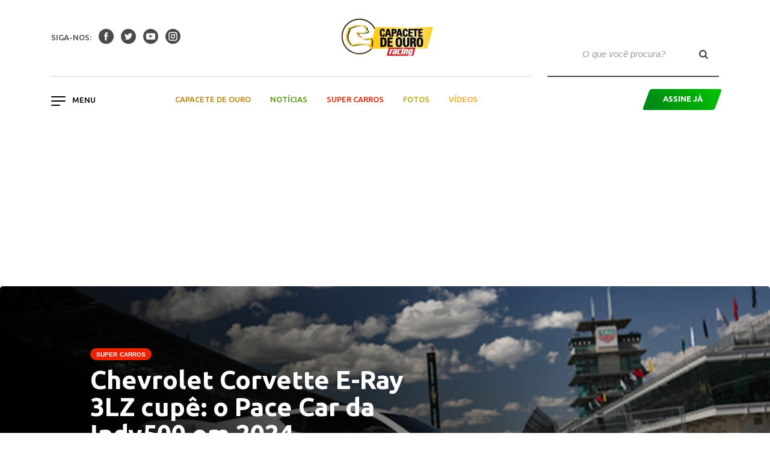

--- FILE ---
content_type: text/html; charset=UTF-8
request_url: https://racingonline.com.br/super-carros/chevrole-corvette-e-ray-3lz-cupe-o-pace-car-da-indy500-em-2024/
body_size: 43374
content:

<!doctype html>
<html lang="pt-BR">
  <head>
  <script async='async' src='https://www.googletagservices.com/tag/js/gpt.js'></script>
  <script>
    var googletag = googletag || {};
    googletag.cmd = googletag.cmd || [];
	 

  </script>

  <meta charset="utf-8">
  <meta http-equiv="x-ua-compatible" content="ie=edge">
  <meta name="viewport" content="width=device-width, initial-scale=1">
  <link href="https://fonts.googleapis.com/css?family=Crimson+Text:400,700|Ubuntu:400,400i,500,700" rel="stylesheet">
  <meta name='robots' content='index, follow, max-image-preview:large, max-snippet:-1, max-video-preview:-1' />

	<!-- This site is optimized with the Yoast SEO plugin v20.13 - https://yoast.com/wordpress/plugins/seo/ -->
	<title>Chevrolet Corvette E-Ray 3LZ cupê: o Pace Car da Indy500 em 2024</title>
	<meta name="description" content="O Chevrolet Corvette E-Ray 3LZ cupê 2024 – o Corvette de produção mais rápido da história – será o Pace Car e liderará a pista para a bandeira verde da 108ª 500 Milhas de Indianápolis, dia 26 de maio, no Indianapolis Motor Speedway.Projetado para alto desempenho, o Corvette E-Ray e sua capacidade de tração integral eletrificada (eAWD) estão à altura de qualquer desafio, e o modelo estará em plena exibição enquanto o carro cumpre suas responsabilidades dentro e fora da pista." />
	<link rel="canonical" href="https://racingonline.com.br/super-carros/chevrole-corvette-e-ray-3lz-cupe-o-pace-car-da-indy500-em-2024/" />
	<meta property="og:locale" content="pt_BR" />
	<meta property="og:type" content="article" />
	<meta property="og:title" content="Chevrolet Corvette E-Ray 3LZ cupê: o Pace Car da Indy500 em 2024" />
	<meta property="og:description" content="O Chevrolet Corvette E-Ray 3LZ cupê 2024 – o Corvette de produção mais rápido da história – será o Pace Car e liderará a pista para a bandeira verde da 108ª 500 Milhas de Indianápolis, dia 26 de maio, no Indianapolis Motor Speedway.Projetado para alto desempenho, o Corvette E-Ray e sua capacidade de tração integral eletrificada (eAWD) estão à altura de qualquer desafio, e o modelo estará em plena exibição enquanto o carro cumpre suas responsabilidades dentro e fora da pista." />
	<meta property="og:url" content="https://racingonline.com.br/super-carros/chevrole-corvette-e-ray-3lz-cupe-o-pace-car-da-indy500-em-2024/" />
	<meta property="og:site_name" content="Racing Online" />
	<meta property="article:publisher" content="https://www.facebook.com/revistaracing" />
	<meta property="article:published_time" content="2024-05-08T17:25:12+00:00" />
	<meta property="article:modified_time" content="2024-05-08T17:26:08+00:00" />
	<meta property="og:image" content="https://racingonline.com.br/wp-content/uploads/2024/05/Corvette-E-Ray-Pace-Car-das-Indy-500-2024-Foto-IMS-divulgacao.jpg" />
	<meta property="og:image:width" content="640" />
	<meta property="og:image:height" content="320" />
	<meta property="og:image:type" content="image/jpeg" />
	<meta name="author" content="Venicio Zambeli" />
	<meta name="twitter:card" content="summary_large_image" />
	<meta name="twitter:creator" content="@revista_racing" />
	<meta name="twitter:site" content="@revista_racing" />
	<meta name="twitter:label1" content="Escrito por" />
	<meta name="twitter:data1" content="Venicio Zambeli" />
	<meta name="twitter:label2" content="Est. tempo de leitura" />
	<meta name="twitter:data2" content="4 minutos" />
	<script type="application/ld+json" class="yoast-schema-graph">{"@context":"https://schema.org","@graph":[{"@type":"Article","@id":"https://racingonline.com.br/super-carros/chevrole-corvette-e-ray-3lz-cupe-o-pace-car-da-indy500-em-2024/#article","isPartOf":{"@id":"https://racingonline.com.br/super-carros/chevrole-corvette-e-ray-3lz-cupe-o-pace-car-da-indy500-em-2024/"},"author":{"name":"Venicio Zambeli","@id":"https://racingonline.com.br/#/schema/person/1f198bc6c91936ea0176987e6bd89c11"},"headline":"Chevrolet Corvette E-Ray 3LZ cupê: o Pace Car da Indy500 em 2024","datePublished":"2024-05-08T17:25:12+00:00","dateModified":"2024-05-08T17:26:08+00:00","mainEntityOfPage":{"@id":"https://racingonline.com.br/super-carros/chevrole-corvette-e-ray-3lz-cupe-o-pace-car-da-indy500-em-2024/"},"wordCount":588,"publisher":{"@id":"https://racingonline.com.br/#organization"},"image":{"@id":"https://racingonline.com.br/super-carros/chevrole-corvette-e-ray-3lz-cupe-o-pace-car-da-indy500-em-2024/#primaryimage"},"thumbnailUrl":"https://racingonline.com.br/wp-content/uploads/2024/05/Corvette-E-Ray-Pace-Car-das-Indy-500-2024-Foto-IMS-divulgacao.jpg","keywords":["500 Milhas de Indianápolis","500 Milhas de Indianápolis 2024","Chevrolet","Chevrolet Corvette E-Ray","Corvette","Corvette E´Ray","IMS","Indianapolis Motor Speedway","Indy500","Indy500 2024"],"articleSection":["Super carros"],"inLanguage":"pt-BR"},{"@type":"WebPage","@id":"https://racingonline.com.br/super-carros/chevrole-corvette-e-ray-3lz-cupe-o-pace-car-da-indy500-em-2024/","url":"https://racingonline.com.br/super-carros/chevrole-corvette-e-ray-3lz-cupe-o-pace-car-da-indy500-em-2024/","name":"Chevrolet Corvette E-Ray 3LZ cupê: o Pace Car da Indy500 em 2024","isPartOf":{"@id":"https://racingonline.com.br/#website"},"primaryImageOfPage":{"@id":"https://racingonline.com.br/super-carros/chevrole-corvette-e-ray-3lz-cupe-o-pace-car-da-indy500-em-2024/#primaryimage"},"image":{"@id":"https://racingonline.com.br/super-carros/chevrole-corvette-e-ray-3lz-cupe-o-pace-car-da-indy500-em-2024/#primaryimage"},"thumbnailUrl":"https://racingonline.com.br/wp-content/uploads/2024/05/Corvette-E-Ray-Pace-Car-das-Indy-500-2024-Foto-IMS-divulgacao.jpg","datePublished":"2024-05-08T17:25:12+00:00","dateModified":"2024-05-08T17:26:08+00:00","description":"O Chevrolet Corvette E-Ray 3LZ cupê 2024 – o Corvette de produção mais rápido da história – será o Pace Car e liderará a pista para a bandeira verde da 108ª 500 Milhas de Indianápolis, dia 26 de maio, no Indianapolis Motor Speedway.Projetado para alto desempenho, o Corvette E-Ray e sua capacidade de tração integral eletrificada (eAWD) estão à altura de qualquer desafio, e o modelo estará em plena exibição enquanto o carro cumpre suas responsabilidades dentro e fora da pista.","breadcrumb":{"@id":"https://racingonline.com.br/super-carros/chevrole-corvette-e-ray-3lz-cupe-o-pace-car-da-indy500-em-2024/#breadcrumb"},"inLanguage":"pt-BR","potentialAction":[{"@type":"ReadAction","target":["https://racingonline.com.br/super-carros/chevrole-corvette-e-ray-3lz-cupe-o-pace-car-da-indy500-em-2024/"]}]},{"@type":"ImageObject","inLanguage":"pt-BR","@id":"https://racingonline.com.br/super-carros/chevrole-corvette-e-ray-3lz-cupe-o-pace-car-da-indy500-em-2024/#primaryimage","url":"https://racingonline.com.br/wp-content/uploads/2024/05/Corvette-E-Ray-Pace-Car-das-Indy-500-2024-Foto-IMS-divulgacao.jpg","contentUrl":"https://racingonline.com.br/wp-content/uploads/2024/05/Corvette-E-Ray-Pace-Car-das-Indy-500-2024-Foto-IMS-divulgacao.jpg","width":640,"height":320,"caption":"Corvette E-Ray Pace Car da Indy 500 em 2024 - Foto: IMS.com / divulgação"},{"@type":"BreadcrumbList","@id":"https://racingonline.com.br/super-carros/chevrole-corvette-e-ray-3lz-cupe-o-pace-car-da-indy500-em-2024/#breadcrumb","itemListElement":[{"@type":"ListItem","position":1,"name":"Início","item":"https://racingonline.com.br/"},{"@type":"ListItem","position":2,"name":"Chevrolet Corvette E-Ray 3LZ cupê: o Pace Car da Indy500 em 2024"}]},{"@type":"WebSite","@id":"https://racingonline.com.br/#website","url":"https://racingonline.com.br/","name":"Racing Online","description":"Site da Revista Racing. Cobertura completa da Fórmula 1, Stock Car, Fórmula Indy e as principais categorias do automobilismo brasileiro e internacional.","publisher":{"@id":"https://racingonline.com.br/#organization"},"potentialAction":[{"@type":"SearchAction","target":{"@type":"EntryPoint","urlTemplate":"https://racingonline.com.br/?s={search_term_string}"},"query-input":"required name=search_term_string"}],"inLanguage":"pt-BR"},{"@type":"Organization","@id":"https://racingonline.com.br/#organization","name":"Racing Online","url":"https://racingonline.com.br/","logo":{"@type":"ImageObject","inLanguage":"pt-BR","@id":"https://racingonline.com.br/#/schema/logo/image/","url":"https://racingonline.com.br/wp-content/uploads/2018/08/Logomarca-Racing.png","contentUrl":"https://racingonline.com.br/wp-content/uploads/2018/08/Logomarca-Racing.png","width":304,"height":104,"caption":"Racing Online"},"image":{"@id":"https://racingonline.com.br/#/schema/logo/image/"},"sameAs":["https://www.facebook.com/revistaracing","https://twitter.com/revista_racing","https://www.instagram.com/revistaracing/","https://www.youtube.com/user/racingmpb"]},{"@type":"Person","@id":"https://racingonline.com.br/#/schema/person/1f198bc6c91936ea0176987e6bd89c11","name":"Venicio Zambeli","image":{"@type":"ImageObject","inLanguage":"pt-BR","@id":"https://racingonline.com.br/#/schema/person/image/","url":"https://secure.gravatar.com/avatar/c826628a7414998de5f244242977a8f2?s=96&r=g","contentUrl":"https://secure.gravatar.com/avatar/c826628a7414998de5f244242977a8f2?s=96&r=g","caption":"Venicio Zambeli"}}]}</script>
	<!-- / Yoast SEO plugin. -->


<link rel='dns-prefetch' href='//cdn.jsdelivr.net' />
<link rel='stylesheet' id='sbi_styles-css' href='https://racingonline.com.br/wp-content/plugins/instagram-feed/css/sbi-styles.min.css?ver=6.9.1' type='text/css' media='all' />
<link rel='stylesheet' id='wp-block-library-css' href='https://racingonline.com.br/wp-includes/css/dist/block-library/style.min.css?ver=6.3.1' type='text/css' media='all' />
<style id='classic-theme-styles-inline-css' type='text/css'>
/*! This file is auto-generated */
.wp-block-button__link{color:#fff;background-color:#32373c;border-radius:9999px;box-shadow:none;text-decoration:none;padding:calc(.667em + 2px) calc(1.333em + 2px);font-size:1.125em}.wp-block-file__button{background:#32373c;color:#fff;text-decoration:none}
</style>
<style id='global-styles-inline-css' type='text/css'>
body{--wp--preset--color--black: #000000;--wp--preset--color--cyan-bluish-gray: #abb8c3;--wp--preset--color--white: #ffffff;--wp--preset--color--pale-pink: #f78da7;--wp--preset--color--vivid-red: #cf2e2e;--wp--preset--color--luminous-vivid-orange: #ff6900;--wp--preset--color--luminous-vivid-amber: #fcb900;--wp--preset--color--light-green-cyan: #7bdcb5;--wp--preset--color--vivid-green-cyan: #00d084;--wp--preset--color--pale-cyan-blue: #8ed1fc;--wp--preset--color--vivid-cyan-blue: #0693e3;--wp--preset--color--vivid-purple: #9b51e0;--wp--preset--gradient--vivid-cyan-blue-to-vivid-purple: linear-gradient(135deg,rgba(6,147,227,1) 0%,rgb(155,81,224) 100%);--wp--preset--gradient--light-green-cyan-to-vivid-green-cyan: linear-gradient(135deg,rgb(122,220,180) 0%,rgb(0,208,130) 100%);--wp--preset--gradient--luminous-vivid-amber-to-luminous-vivid-orange: linear-gradient(135deg,rgba(252,185,0,1) 0%,rgba(255,105,0,1) 100%);--wp--preset--gradient--luminous-vivid-orange-to-vivid-red: linear-gradient(135deg,rgba(255,105,0,1) 0%,rgb(207,46,46) 100%);--wp--preset--gradient--very-light-gray-to-cyan-bluish-gray: linear-gradient(135deg,rgb(238,238,238) 0%,rgb(169,184,195) 100%);--wp--preset--gradient--cool-to-warm-spectrum: linear-gradient(135deg,rgb(74,234,220) 0%,rgb(151,120,209) 20%,rgb(207,42,186) 40%,rgb(238,44,130) 60%,rgb(251,105,98) 80%,rgb(254,248,76) 100%);--wp--preset--gradient--blush-light-purple: linear-gradient(135deg,rgb(255,206,236) 0%,rgb(152,150,240) 100%);--wp--preset--gradient--blush-bordeaux: linear-gradient(135deg,rgb(254,205,165) 0%,rgb(254,45,45) 50%,rgb(107,0,62) 100%);--wp--preset--gradient--luminous-dusk: linear-gradient(135deg,rgb(255,203,112) 0%,rgb(199,81,192) 50%,rgb(65,88,208) 100%);--wp--preset--gradient--pale-ocean: linear-gradient(135deg,rgb(255,245,203) 0%,rgb(182,227,212) 50%,rgb(51,167,181) 100%);--wp--preset--gradient--electric-grass: linear-gradient(135deg,rgb(202,248,128) 0%,rgb(113,206,126) 100%);--wp--preset--gradient--midnight: linear-gradient(135deg,rgb(2,3,129) 0%,rgb(40,116,252) 100%);--wp--preset--font-size--small: 13px;--wp--preset--font-size--medium: 20px;--wp--preset--font-size--large: 36px;--wp--preset--font-size--x-large: 42px;--wp--preset--spacing--20: 0.44rem;--wp--preset--spacing--30: 0.67rem;--wp--preset--spacing--40: 1rem;--wp--preset--spacing--50: 1.5rem;--wp--preset--spacing--60: 2.25rem;--wp--preset--spacing--70: 3.38rem;--wp--preset--spacing--80: 5.06rem;--wp--preset--shadow--natural: 6px 6px 9px rgba(0, 0, 0, 0.2);--wp--preset--shadow--deep: 12px 12px 50px rgba(0, 0, 0, 0.4);--wp--preset--shadow--sharp: 6px 6px 0px rgba(0, 0, 0, 0.2);--wp--preset--shadow--outlined: 6px 6px 0px -3px rgba(255, 255, 255, 1), 6px 6px rgba(0, 0, 0, 1);--wp--preset--shadow--crisp: 6px 6px 0px rgba(0, 0, 0, 1);}:where(.is-layout-flex){gap: 0.5em;}:where(.is-layout-grid){gap: 0.5em;}body .is-layout-flow > .alignleft{float: left;margin-inline-start: 0;margin-inline-end: 2em;}body .is-layout-flow > .alignright{float: right;margin-inline-start: 2em;margin-inline-end: 0;}body .is-layout-flow > .aligncenter{margin-left: auto !important;margin-right: auto !important;}body .is-layout-constrained > .alignleft{float: left;margin-inline-start: 0;margin-inline-end: 2em;}body .is-layout-constrained > .alignright{float: right;margin-inline-start: 2em;margin-inline-end: 0;}body .is-layout-constrained > .aligncenter{margin-left: auto !important;margin-right: auto !important;}body .is-layout-constrained > :where(:not(.alignleft):not(.alignright):not(.alignfull)){max-width: var(--wp--style--global--content-size);margin-left: auto !important;margin-right: auto !important;}body .is-layout-constrained > .alignwide{max-width: var(--wp--style--global--wide-size);}body .is-layout-flex{display: flex;}body .is-layout-flex{flex-wrap: wrap;align-items: center;}body .is-layout-flex > *{margin: 0;}body .is-layout-grid{display: grid;}body .is-layout-grid > *{margin: 0;}:where(.wp-block-columns.is-layout-flex){gap: 2em;}:where(.wp-block-columns.is-layout-grid){gap: 2em;}:where(.wp-block-post-template.is-layout-flex){gap: 1.25em;}:where(.wp-block-post-template.is-layout-grid){gap: 1.25em;}.has-black-color{color: var(--wp--preset--color--black) !important;}.has-cyan-bluish-gray-color{color: var(--wp--preset--color--cyan-bluish-gray) !important;}.has-white-color{color: var(--wp--preset--color--white) !important;}.has-pale-pink-color{color: var(--wp--preset--color--pale-pink) !important;}.has-vivid-red-color{color: var(--wp--preset--color--vivid-red) !important;}.has-luminous-vivid-orange-color{color: var(--wp--preset--color--luminous-vivid-orange) !important;}.has-luminous-vivid-amber-color{color: var(--wp--preset--color--luminous-vivid-amber) !important;}.has-light-green-cyan-color{color: var(--wp--preset--color--light-green-cyan) !important;}.has-vivid-green-cyan-color{color: var(--wp--preset--color--vivid-green-cyan) !important;}.has-pale-cyan-blue-color{color: var(--wp--preset--color--pale-cyan-blue) !important;}.has-vivid-cyan-blue-color{color: var(--wp--preset--color--vivid-cyan-blue) !important;}.has-vivid-purple-color{color: var(--wp--preset--color--vivid-purple) !important;}.has-black-background-color{background-color: var(--wp--preset--color--black) !important;}.has-cyan-bluish-gray-background-color{background-color: var(--wp--preset--color--cyan-bluish-gray) !important;}.has-white-background-color{background-color: var(--wp--preset--color--white) !important;}.has-pale-pink-background-color{background-color: var(--wp--preset--color--pale-pink) !important;}.has-vivid-red-background-color{background-color: var(--wp--preset--color--vivid-red) !important;}.has-luminous-vivid-orange-background-color{background-color: var(--wp--preset--color--luminous-vivid-orange) !important;}.has-luminous-vivid-amber-background-color{background-color: var(--wp--preset--color--luminous-vivid-amber) !important;}.has-light-green-cyan-background-color{background-color: var(--wp--preset--color--light-green-cyan) !important;}.has-vivid-green-cyan-background-color{background-color: var(--wp--preset--color--vivid-green-cyan) !important;}.has-pale-cyan-blue-background-color{background-color: var(--wp--preset--color--pale-cyan-blue) !important;}.has-vivid-cyan-blue-background-color{background-color: var(--wp--preset--color--vivid-cyan-blue) !important;}.has-vivid-purple-background-color{background-color: var(--wp--preset--color--vivid-purple) !important;}.has-black-border-color{border-color: var(--wp--preset--color--black) !important;}.has-cyan-bluish-gray-border-color{border-color: var(--wp--preset--color--cyan-bluish-gray) !important;}.has-white-border-color{border-color: var(--wp--preset--color--white) !important;}.has-pale-pink-border-color{border-color: var(--wp--preset--color--pale-pink) !important;}.has-vivid-red-border-color{border-color: var(--wp--preset--color--vivid-red) !important;}.has-luminous-vivid-orange-border-color{border-color: var(--wp--preset--color--luminous-vivid-orange) !important;}.has-luminous-vivid-amber-border-color{border-color: var(--wp--preset--color--luminous-vivid-amber) !important;}.has-light-green-cyan-border-color{border-color: var(--wp--preset--color--light-green-cyan) !important;}.has-vivid-green-cyan-border-color{border-color: var(--wp--preset--color--vivid-green-cyan) !important;}.has-pale-cyan-blue-border-color{border-color: var(--wp--preset--color--pale-cyan-blue) !important;}.has-vivid-cyan-blue-border-color{border-color: var(--wp--preset--color--vivid-cyan-blue) !important;}.has-vivid-purple-border-color{border-color: var(--wp--preset--color--vivid-purple) !important;}.has-vivid-cyan-blue-to-vivid-purple-gradient-background{background: var(--wp--preset--gradient--vivid-cyan-blue-to-vivid-purple) !important;}.has-light-green-cyan-to-vivid-green-cyan-gradient-background{background: var(--wp--preset--gradient--light-green-cyan-to-vivid-green-cyan) !important;}.has-luminous-vivid-amber-to-luminous-vivid-orange-gradient-background{background: var(--wp--preset--gradient--luminous-vivid-amber-to-luminous-vivid-orange) !important;}.has-luminous-vivid-orange-to-vivid-red-gradient-background{background: var(--wp--preset--gradient--luminous-vivid-orange-to-vivid-red) !important;}.has-very-light-gray-to-cyan-bluish-gray-gradient-background{background: var(--wp--preset--gradient--very-light-gray-to-cyan-bluish-gray) !important;}.has-cool-to-warm-spectrum-gradient-background{background: var(--wp--preset--gradient--cool-to-warm-spectrum) !important;}.has-blush-light-purple-gradient-background{background: var(--wp--preset--gradient--blush-light-purple) !important;}.has-blush-bordeaux-gradient-background{background: var(--wp--preset--gradient--blush-bordeaux) !important;}.has-luminous-dusk-gradient-background{background: var(--wp--preset--gradient--luminous-dusk) !important;}.has-pale-ocean-gradient-background{background: var(--wp--preset--gradient--pale-ocean) !important;}.has-electric-grass-gradient-background{background: var(--wp--preset--gradient--electric-grass) !important;}.has-midnight-gradient-background{background: var(--wp--preset--gradient--midnight) !important;}.has-small-font-size{font-size: var(--wp--preset--font-size--small) !important;}.has-medium-font-size{font-size: var(--wp--preset--font-size--medium) !important;}.has-large-font-size{font-size: var(--wp--preset--font-size--large) !important;}.has-x-large-font-size{font-size: var(--wp--preset--font-size--x-large) !important;}
.wp-block-navigation a:where(:not(.wp-element-button)){color: inherit;}
:where(.wp-block-post-template.is-layout-flex){gap: 1.25em;}:where(.wp-block-post-template.is-layout-grid){gap: 1.25em;}
:where(.wp-block-columns.is-layout-flex){gap: 2em;}:where(.wp-block-columns.is-layout-grid){gap: 2em;}
.wp-block-pullquote{font-size: 1.5em;line-height: 1.6;}
</style>
<link rel='stylesheet' id='wpos-font-awesome-css' href='https://racingonline.com.br/wp-content/plugins/featured-and-trending-post-pro/assets/css/font-awesome.min.css?ver=1.4' type='text/css' media='all' />
<link rel='stylesheet' id='wpos-slick-style-css' href='https://racingonline.com.br/wp-content/plugins/featured-and-trending-post-pro/assets/css/slick.css?ver=1.4' type='text/css' media='all' />
<link rel='stylesheet' id='ftpp-fc-public-style-css' href='https://racingonline.com.br/wp-content/plugins/featured-and-trending-post-pro/assets/css/ftpp-fc-public.css?ver=1.4' type='text/css' media='all' />
<link rel='stylesheet' id='ftpp-tp-public-style-css' href='https://racingonline.com.br/wp-content/plugins/featured-and-trending-post-pro/assets/css/ftpp-tp-public.css?ver=1.4' type='text/css' media='all' />
<link rel='stylesheet' id='social-icons-general-css' href='//racingonline.com.br/wp-content/plugins/social-icons/assets/css/social-icons.css?ver=1.7.4' type='text/css' media='all' />
<link rel='stylesheet' id='sage/css-css' href='https://racingonline.com.br/wp-content/themes/racing-online/dist/styles/main.css' type='text/css' media='all' />
<link rel='stylesheet' id='custom-css' href='https://racingonline.com.br/wp-content/themes/racing-online/dist/styles/custom.css' type='text/css' media='all' />
<script type='text/javascript' src='https://racingonline.com.br/wp-includes/js/jquery/jquery.min.js?ver=3.7.0' id='jquery-core-js'></script>
<script type='text/javascript' src='https://racingonline.com.br/wp-includes/js/jquery/jquery-migrate.min.js?ver=3.4.1' id='jquery-migrate-js'></script>
<script type='text/javascript' src='https://cdn.jsdelivr.net/npm/vanilla-lazyload@8.17.0/dist/lazyload.min.js?ver=6.3.1' id='lazyload-js'></script>
<link rel="https://api.w.org/" href="https://racingonline.com.br/wp-json/" /><link rel="alternate" type="application/json" href="https://racingonline.com.br/wp-json/wp/v2/posts/95383" /><link rel="EditURI" type="application/rsd+xml" title="RSD" href="https://racingonline.com.br/xmlrpc.php?rsd" />
<meta name="generator" content="WordPress 6.3.1" />
<link rel='shortlink' href='https://racingonline.com.br/?p=95383' />
<link rel="alternate" type="application/json+oembed" href="https://racingonline.com.br/wp-json/oembed/1.0/embed?url=https%3A%2F%2Fracingonline.com.br%2Fsuper-carros%2Fchevrole-corvette-e-ray-3lz-cupe-o-pace-car-da-indy500-em-2024%2F" />
<link rel="alternate" type="text/xml+oembed" href="https://racingonline.com.br/wp-json/oembed/1.0/embed?url=https%3A%2F%2Fracingonline.com.br%2Fsuper-carros%2Fchevrole-corvette-e-ray-3lz-cupe-o-pace-car-da-indy500-em-2024%2F&#038;format=xml" />
<!-- HFCM by 99 Robots - Snippet # 7: Google Tag Manager -->
<!-- Google Tag Manager -->
<script>(function(w,d,s,l,i){w[l]=w[l]||[];w[l].push({'gtm.start':
new Date().getTime(),event:'gtm.js'});var f=d.getElementsByTagName(s)[0],
j=d.createElement(s),dl=l!='dataLayer'?'&l='+l:'';j.async=true;j.src=
'https://www.googletagmanager.com/gtm.js?id='+i+dl;f.parentNode.insertBefore(j,f);
})(window,document,'script','dataLayer','GTM-K5NKMDK');</script>
<!-- End Google Tag Manager -->
<!-- /end HFCM by 99 Robots -->
<!-- HFCM by 99 Robots - Snippet # 9: Google GA4 -->
<!-- Google tag (gtag.js) -->
<script async src="https://www.googletagmanager.com/gtag/js?id=G-CP9DBQPR19"></script>
<script>
  window.dataLayer = window.dataLayer || [];
  function gtag(){dataLayer.push(arguments);}
  gtag('js', new Date());

  gtag('config', 'G-CP9DBQPR19');
</script>

<!-- /end HFCM by 99 Robots -->
<script async src="https://securepubads.g.doubleclick.net/tag/js/gpt.js"></script>
<script>
  window.googletag = window.googletag || {cmd: []};
  googletag.cmd.push(function() {
    googletag.defineSlot('/21617261238/Racing_728x90', [728, 90], 'div-gpt-ad-1678360039293-0').addService(googletag.pubads());
    googletag.pubads().enableSingleRequest();
    googletag.enableServices();
  });
</script>

<script type="text/javascript">if (typeof ajaxurl === "undefined") {var ajaxurl = "https://racingonline.com.br/wp-admin/admin-ajax.php"}</script>      <meta name="onesignal" content="wordpress-plugin"/>
            <script>

      window.OneSignal = window.OneSignal || [];

      OneSignal.push( function() {
        OneSignal.SERVICE_WORKER_UPDATER_PATH = "OneSignalSDKUpdaterWorker.js.php";
                      OneSignal.SERVICE_WORKER_PATH = "OneSignalSDKWorker.js.php";
                      OneSignal.SERVICE_WORKER_PARAM = { scope: "/" };
        OneSignal.setDefaultNotificationUrl("https://racingonline.com.br");
        var oneSignal_options = {};
        window._oneSignalInitOptions = oneSignal_options;

        oneSignal_options['wordpress'] = true;
oneSignal_options['appId'] = '3e1f8a7b-561a-45d9-b75a-a8943f8eb077';
oneSignal_options['allowLocalhostAsSecureOrigin'] = true;
oneSignal_options['welcomeNotification'] = { };
oneSignal_options['welcomeNotification']['title'] = "";
oneSignal_options['welcomeNotification']['message'] = "Obrigado por se inscrever!";
oneSignal_options['path'] = "https://racingonline.com.br/wp-content/plugins/onesignal-free-web-push-notifications/sdk_files/";
oneSignal_options['safari_web_id'] = "web.onesignal.auto.21fd847c-14e1-48c8-a072-78170e2e9023";
oneSignal_options['promptOptions'] = { };
oneSignal_options['promptOptions']['actionMessage'] = "Você deseja receber notícias da Racing?";
oneSignal_options['promptOptions']['exampleNotificationTitleDesktop'] = "Exemplo de notificação";
oneSignal_options['promptOptions']['exampleNotificationMessageDesktop'] = "Notificações aparecerão na sua área de trabalho";
oneSignal_options['promptOptions']['exampleNotificationTitleMobile'] = "Exemplo de notificação";
oneSignal_options['promptOptions']['exampleNotificationMessageMobile'] = "Notificações aparecerão em seu celular";
oneSignal_options['promptOptions']['exampleNotificationCaption'] = "você pode remover a inscrição qualquer hora";
oneSignal_options['promptOptions']['acceptButtonText'] = "ACEITAR";
oneSignal_options['promptOptions']['cancelButtonText'] = "OBRIGADO";
oneSignal_options['promptOptions']['siteName'] = "https://racingonline.com.br/";
oneSignal_options['promptOptions']['autoAcceptTitle'] = "ACEITAR";
                OneSignal.init(window._oneSignalInitOptions);
                OneSignal.showSlidedownPrompt();      });

      function documentInitOneSignal() {
        var oneSignal_elements = document.getElementsByClassName("OneSignal-prompt");

        var oneSignalLinkClickHandler = function(event) { OneSignal.push(['registerForPushNotifications']); event.preventDefault(); };        for(var i = 0; i < oneSignal_elements.length; i++)
          oneSignal_elements[i].addEventListener('click', oneSignalLinkClickHandler, false);
      }

      if (document.readyState === 'complete') {
           documentInitOneSignal();
      }
      else {
           window.addEventListener("load", function(event){
               documentInitOneSignal();
          });
      }
    </script>
<style type="text/css">
.wtpsw-post-block.design-1 .wtpsw-title a {
    text-transform: none !important;}
</style>
<link rel="icon" href="https://racingonline.com.br/wp-content/uploads/2018/08/cropped-Logo-Racing-Favicon-2-32x32.png" sizes="32x32" />
<link rel="icon" href="https://racingonline.com.br/wp-content/uploads/2018/08/cropped-Logo-Racing-Favicon-2-192x192.png" sizes="192x192" />
<link rel="apple-touch-icon" href="https://racingonline.com.br/wp-content/uploads/2018/08/cropped-Logo-Racing-Favicon-2-180x180.png" />
<meta name="msapplication-TileImage" content="https://racingonline.com.br/wp-content/uploads/2018/08/cropped-Logo-Racing-Favicon-2-270x270.png" />
		<style type="text/css" id="wp-custom-css">
			/* Removendo colunas do modal de assina já */
.modal-content div.mb-3:nth-child(2),
.modal-content div.mb-3:nth-child(3),
.modal-content div.mb-3:nth-child(4),
.modal-content div.mb-3:nth-child(5) {
display: none;
}

.edition{
	margin-top:40px;
}		</style>
		  <!-- Global site tag (gtag.js) - Google Analytics -->
  <script async src="https://www.googletagmanager.com/gtag/js?id=UA-100949303-1"></script>
  <script>
    window.dataLayer = window.dataLayer || [];

    function gtag() {
      dataLayer.push(arguments);
    }
    gtag('js', new Date());

    gtag('config', 'UA-100952266-1');

  </script>
	
	<script async src="https://securepubads.g.doubleclick.net/tag/js/gpt.js"></script>

<script async src="https://securepubads.g.doubleclick.net/tag/js/gpt.js"></script>

</head>
  <body class="post-template-default single single-post postid-95383 single-format-standard chevrole-corvette-e-ray-3lz-cupe-o-pace-car-da-indy500-em-2024">
    <!--[if IE]>
      <div class="alert alert-warning">
        You are using an <strong>outdated</strong> browser. Please <a href="http://browsehappy.com/">upgrade your browser</a> to improve your experience.      </div>
    <![endif]-->
    <header class="site-header fixed-top">
</div>
  <div class="container">
    <div class="row">
      <nav class="navbar nav-primary col">
        <div class="col d-lg-none">
          <div class="dropdown">
            <button class="navbar-toggler menu-hamburger" type="button" id="dropdownMenuMobile" data-toggle="dropdown" aria-haspopup="true" aria-expanded="false">
              <span class="icon-bar"></span>
              <span class="icon-bar"></span>
              <span class="icon-bar"></span>
            </button>
            <div class="dropdown-menu" aria-labelledby="dropdownMenuMobile">
              <div class="menu-hamburguer-container"><ul id="menu-hamburguer" class="nav flex-column dropdown-item hamburguer-background"><li itemscope="itemscope" itemtype="https://www.schema.org/SiteNavigationElement" id="menu-item-45203" class="menu-item menu-item-type-post_type menu-item-object-page menu-item-home menu-item-45203 nav-item"><a title="Home" href="https://racingonline.com.br/" class="nav-link">Home</a></li>
<li itemscope="itemscope" itemtype="https://www.schema.org/SiteNavigationElement" id="menu-item-45204" class="menu-item menu-item-type-custom menu-item-object-custom menu-item-45204 nav-item"><a title="Motociclismo" href="http://motociclismoonline.com.br" class="nav-link">Motociclismo</a></li>
</ul></div>
              <div class="menu-header-container"><ul id="menu-header" class="nav-desktop nav flex-column dropdown-item pt-4 hamburguer-background"><li itemscope="itemscope" itemtype="https://www.schema.org/SiteNavigationElement" id="menu-item-45128" class="capacete-de-ouro menu-item menu-item-type-taxonomy menu-item-object-category menu-item-45128 nav-item"><a title="Capacete de ouro" href="https://racingonline.com.br/capacete-de-ouro/" class="nav-link">Capacete de ouro</a></li>
<li itemscope="itemscope" itemtype="https://www.schema.org/SiteNavigationElement" id="menu-item-45132" class="noticias menu-item menu-item-type-taxonomy menu-item-object-category menu-item-45132 nav-item"><a title="Notícias" href="https://racingonline.com.br/noticias/" class="nav-link">Notícias</a></li>
<li itemscope="itemscope" itemtype="https://www.schema.org/SiteNavigationElement" id="menu-item-45130" class="super-carros menu-item menu-item-type-taxonomy menu-item-object-category current-post-ancestor current-menu-parent current-post-parent active menu-item-45130 nav-item"><a title="Super Carros" href="https://racingonline.com.br/super-carros/" class="nav-link">Super Carros</a></li>
<li itemscope="itemscope" itemtype="https://www.schema.org/SiteNavigationElement" id="menu-item-45224" class="galerias menu-item menu-item-type-taxonomy menu-item-object-category menu-item-45224 nav-item"><a title="Fotos" href="https://racingonline.com.br/galerias/" class="nav-link">Fotos</a></li>
<li itemscope="itemscope" itemtype="https://www.schema.org/SiteNavigationElement" id="menu-item-45131" class="videos menu-item menu-item-type-taxonomy menu-item-object-category menu-item-45131 nav-item"><a title="Vídeos" href="https://racingonline.com.br/videos/" class="nav-link">Vídeos</a></li>
</ul></div>              <a class="ml-3 mt-4 mb-4 btn btn-primary parallelogram" data-toggle="modal" data-target="#modalHeader"><div>Assine Já</div></a>
              <div class="dropdown-item mb-4">
                                  <div class="mr-2 mb-4">siga-nos:</div>
                  <a class="mr-2" target="_blank" href="https://www.facebook.com/revistaracing/">
                  <i class="icon icon-facebook"></i>
                  </a>
                                                  <a class="mr-2" target="_blank" href="https://twitter.com/revista_racing">
                  <i class="icon icon-twitter"></i>
                  </a>
                                                  <a class="mr-2" target="_blank" href="https://www.youtube.com/user/racingmpb">
                  <i class="icon icon-youtube"></i>
                  </a>
                                                  <a class="mr-2" target="_blank" href="https://www.instagram.com/revistaracing/">
                  <i class="icon icon-instagram"></i>
                  </a>
                              </div>
            </div>
          </div>
        </div>
        <div class="col d-none d-lg-block">
                      <span class="text-uper mr-2">siga-nos:</span>
            <a class="mr-2" target="_blank" href="https://www.facebook.com/revistaracing/">
            <i class="icon icon-facebook"></i>
            </a>
                                <a class="mr-2" target="_blank" href="https://twitter.com/revista_racing">
            <i class="icon icon-twitter"></i>
            </a>
                                <a class="mr-2" target="_blank" href="https://www.youtube.com/user/racingmpb">
            <i class="icon icon-youtube"></i>
            </a>
                                <a class="mr-2" target="_blank" href="https://www.instagram.com/revistaracing/">
            <i class="icon icon-instagram"></i>
            </a>
                  </div>
        <div class="col text-center d-none d-lg-block">
                      <a class="navbar-brand" href="https://racingonline.com.br/">
            <img class="img-fluid logo-width" src="https://racingonline.com.br/wp-content/uploads/2025/05/Logo-Capacete-Horizontal-RACINGpdf-scaled-e1746643385641.webp">
            </a>
                  </div>
        <div class="col text-center d-lg-none">
                      <a class="navbar-brand" href="https://racingonline.com.br/"><img class="img-fluid logo-width" src="https://racingonline.com.br/wp-content/uploads/2025/05/Logo-Capacete-Horizontal-RACINGpdf-scaled-e1746643385641.webp"></a>
                  </div>
        <div class="col search">
          <form class="form-inline" action="/">
            <input type="hidden" name="post_type" value="post">
            <input class="form-control form-search" type="search" name="s" placeholder="O que você procura?" aria-label="Search">
            <button class="btn btn-search d-none d-lg-block" type="submit">
              <i class="icon icon-magnifying-glass"></i>
            </button>
            <div class="d-lg-none search-stop">
              <i class="icon icon-stop-btn"></i>
            </div>
            <div class="d-lg-none search-init pr-2">
              <i class="icon icon-magnifying-glass"></i>
            </div>
          </form>
        </div>
      </nav>
    </div>

    <div class="row d-none d-lg-block">
      <nav class="navbar nav-secondary col">
        <div class="col-lg-1 col-xl-2">
          <div class="dropdown">
            <button class="navbar-toggler menu-hamburger menu-title" type="button" id="dropdownMenuDesk" data-toggle="dropdown" aria-haspopup="true" aria-expanded="false">
              <span class="icon-bar"></span>
              <span class="icon-bar"></span>
              <span class="icon-bar"></span>
            </button>
            <div class="dropdown-menu" aria-labelledby="dropdownMenuDesk">
              <div class="menu-hamburguer-container"><ul id="menu-hamburguer-1" class="nav flex-column dropdown-item hamburguer-background"><li itemscope="itemscope" itemtype="https://www.schema.org/SiteNavigationElement" class="menu-item menu-item-type-post_type menu-item-object-page menu-item-home menu-item-45203 nav-item"><a title="Home" href="https://racingonline.com.br/" class="nav-link">Home</a></li>
<li itemscope="itemscope" itemtype="https://www.schema.org/SiteNavigationElement" class="menu-item menu-item-type-custom menu-item-object-custom menu-item-45204 nav-item"><a title="Motociclismo" href="http://motociclismoonline.com.br" class="nav-link">Motociclismo</a></li>
</ul></div>              <hr>
              <div class="menu-header-container"><ul id="menu-header-1" class="nav-desktop nav flex-column dropdown-item hamburguer-background"><li itemscope="itemscope" itemtype="https://www.schema.org/SiteNavigationElement" class="capacete-de-ouro menu-item menu-item-type-taxonomy menu-item-object-category menu-item-45128 nav-item"><a title="Capacete de ouro" href="https://racingonline.com.br/capacete-de-ouro/" class="nav-link">Capacete de ouro</a></li>
<li itemscope="itemscope" itemtype="https://www.schema.org/SiteNavigationElement" class="noticias menu-item menu-item-type-taxonomy menu-item-object-category menu-item-45132 nav-item"><a title="Notícias" href="https://racingonline.com.br/noticias/" class="nav-link">Notícias</a></li>
<li itemscope="itemscope" itemtype="https://www.schema.org/SiteNavigationElement" class="super-carros menu-item menu-item-type-taxonomy menu-item-object-category current-post-ancestor current-menu-parent current-post-parent active menu-item-45130 nav-item"><a title="Super Carros" href="https://racingonline.com.br/super-carros/" class="nav-link">Super Carros</a></li>
<li itemscope="itemscope" itemtype="https://www.schema.org/SiteNavigationElement" class="galerias menu-item menu-item-type-taxonomy menu-item-object-category menu-item-45224 nav-item"><a title="Fotos" href="https://racingonline.com.br/galerias/" class="nav-link">Fotos</a></li>
<li itemscope="itemscope" itemtype="https://www.schema.org/SiteNavigationElement" class="videos menu-item menu-item-type-taxonomy menu-item-object-category menu-item-45131 nav-item"><a title="Vídeos" href="https://racingonline.com.br/videos/" class="nav-link">Vídeos</a></li>
</ul></div>              <a class="ml-3 mt-4 mb-4 btn btn-primary parallelogram" data-toggle="modal" data-target="#modalHeader"><div>Assine Já</div></a>
            </div>
          </div>
        </div>
        <div class="col">
          <div class="menu-header-container"><ul id="menu-header-2" class="nav-desktop nav"><li itemscope="itemscope" itemtype="https://www.schema.org/SiteNavigationElement" class="capacete-de-ouro menu-item menu-item-type-taxonomy menu-item-object-category menu-item-45128 nav-item"><a title="Capacete de ouro" href="https://racingonline.com.br/capacete-de-ouro/" class="nav-link">Capacete de ouro</a></li>
<li itemscope="itemscope" itemtype="https://www.schema.org/SiteNavigationElement" class="noticias menu-item menu-item-type-taxonomy menu-item-object-category menu-item-45132 nav-item"><a title="Notícias" href="https://racingonline.com.br/noticias/" class="nav-link">Notícias</a></li>
<li itemscope="itemscope" itemtype="https://www.schema.org/SiteNavigationElement" class="super-carros menu-item menu-item-type-taxonomy menu-item-object-category current-post-ancestor current-menu-parent current-post-parent active menu-item-45130 nav-item"><a title="Super Carros" href="https://racingonline.com.br/super-carros/" class="nav-link">Super Carros</a></li>
<li itemscope="itemscope" itemtype="https://www.schema.org/SiteNavigationElement" class="galerias menu-item menu-item-type-taxonomy menu-item-object-category menu-item-45224 nav-item"><a title="Fotos" href="https://racingonline.com.br/galerias/" class="nav-link">Fotos</a></li>
<li itemscope="itemscope" itemtype="https://www.schema.org/SiteNavigationElement" class="videos menu-item menu-item-type-taxonomy menu-item-object-category menu-item-45131 nav-item"><a title="Vídeos" href="https://racingonline.com.br/videos/" class="nav-link">Vídeos</a></li>
</ul></div>        </div>
        <div class="pr-3">
          <a class="btn btn-primary parallelogram" data-toggle="modal" data-target="#modalHeader"><div>Assine Já</div></a>
        </div>
      </nav>
    </div>
  </div>
</header>

<div class="container">
  <div class="row mb-4">
    <div class="col-12 d-none d-lg-flex justify-content-center align-items-center">
		
	<script async src="https://securepubads.g.doubleclick.net/tag/js/gpt.js"></script>
<script>
  window.googletag = window.googletag || {cmd: []};
  googletag.cmd.push(function() {
    googletag.defineSlot('/21617261238/Racing', [970, 250], 'div-gpt-ad-1678366606510-0').addService(googletag.pubads());
    googletag.pubads().enableSingleRequest();
    googletag.enableServices();
  });
</script>
		
<!-- /21617261238/Racing -->
<div id='div-gpt-ad-1678366606510-0' style='min-width: 970px; min-height: 250px;'>
  <script>
    googletag.cmd.push(function() { googletag.display('div-gpt-ad-1678366606510-0'); });
  </script>
</div>




		
    
    </div>
    <div class="col-12 d-lg-none d-flex justify-content-center">
<div id='div-gpt-ad-1678363097208-0' style='min-width: 320px; min-height: 100px;'>
  <script async src="https://securepubads.g.doubleclick.net/tag/js/gpt.js"></script>
<script>
  window.googletag = window.googletag || {cmd: []};
  googletag.cmd.push(function() {
    googletag.defineSlot('/21617261238/Racing_mobile_320x100_04', [320, 100], 'div-gpt-ad-1678369935601-0').addService(googletag.pubads());
    googletag.pubads().enableSingleRequest();
    googletag.enableServices();
  });
</script>

<!-- /21617261238/Racing_mobile_320x100_04 -->
<div id='div-gpt-ad-1678369935601-0' style='min-width: 320px; min-height: 100px;'>
  <script>
    googletag.cmd.push(function() { googletag.display('div-gpt-ad-1678369935601-0'); });
  </script>
</div>


</div>
    </div>
  </div>
</div>

<!-- Modal -->
<div class="modal fade" id="modalHeader" tabindex="-1" role="dialog" aria-labelledby="modalHeader" aria-hidden="true">
  <div class="modal-dialog modal-dialog-centered" role="document">
    <div class="modal-content text-center">
      <div class="modal-header">
        <button type="button" class="close" data-dismiss="modal" aria-label="Close">
          <span aria-hidden="true">&times;</span>
        </button>
      </div>
      <div class="modal-body">
        <h5 class="modal-title" id="modalHeader">Assine já a Versão Digital</h5>
        <span class="modal-subtitle">Selecione abaixo uma das <strong>principais plataformas digitais</strong> e assine</span>
      </div>
      <div class="container">
        <div class="row pt-5 pb-5">
          <div class="col mb-3">
                          <a href="http://www.clarobanca.com.br/revistas/100116/edicoes" target="_blank">
                <img src="https://racingonline.com.br/wp-content/uploads/2020/07/claro_banca-1.png">
              </a>
                      </div>
          <div class="col mb-3">
                      </div>
          <div class="col mb-3">
                      </div>
          <div class="col mb-3">
                      </div>
          <div class="col mb-3">
                      </div>
        </div>
      </div>
    </div>
  </div>
</div>


<style type="text/css">

  .500-milhas-de-kart,
  .500-milhas-de-kart .nav-link,
  .500-milhas-de-kart .card-title a:hover,
  .500-milhas-de-kart .card-title-photo a:hover,
  .500-milhas-de-kart .title:hover {
    color: #000!important;;
  }

  .bg-500-milhas-de-kart {
    background-color: #000!important;;
  }


  .500-milhas-de-londrina,
  .500-milhas-de-londrina .nav-link,
  .500-milhas-de-londrina .card-title a:hover,
  .500-milhas-de-londrina .card-title-photo a:hover,
  .500-milhas-de-londrina .title:hover {
    color: #000!important;;
  }

  .bg-500-milhas-de-londrina {
    background-color: #000!important;;
  }


  .automobilismo-virtual,
  .automobilismo-virtual .nav-link,
  .automobilismo-virtual .card-title a:hover,
  .automobilismo-virtual .card-title-photo a:hover,
  .automobilismo-virtual .title:hover {
    color: #000!important;;
  }

  .bg-automobilismo-virtual {
    background-color: #000!important;;
  }


  .blogs,
  .blogs .nav-link,
  .blogs .card-title a:hover,
  .blogs .card-title-photo a:hover,
  .blogs .title:hover {
    color: #000!important;;
  }

  .bg-blogs {
    background-color: #000!important;;
  }


  .brasileiro-de-endurance,
  .brasileiro-de-endurance .nav-link,
  .brasileiro-de-endurance .card-title a:hover,
  .brasileiro-de-endurance .card-title-photo a:hover,
  .brasileiro-de-endurance .title:hover {
    color: #000!important;;
  }

  .bg-brasileiro-de-endurance {
    background-color: #000!important;;
  }


  .brasileiro-de-kart,
  .brasileiro-de-kart .nav-link,
  .brasileiro-de-kart .card-title a:hover,
  .brasileiro-de-kart .card-title-photo a:hover,
  .brasileiro-de-kart .title:hover {
    color: #000!important;;
  }

  .bg-brasileiro-de-kart {
    background-color: #000!important;;
  }


  .brasileiro-de-turismo,
  .brasileiro-de-turismo .nav-link,
  .brasileiro-de-turismo .card-title a:hover,
  .brasileiro-de-turismo .card-title-photo a:hover,
  .brasileiro-de-turismo .title:hover {
    color: #000!important;;
  }

  .bg-brasileiro-de-turismo {
    background-color: #000!important;;
  }


  .capa-da-semana,
  .capa-da-semana .nav-link,
  .capa-da-semana .card-title a:hover,
  .capa-da-semana .card-title-photo a:hover,
  .capa-da-semana .title:hover {
    color: #000!important;;
  }

  .bg-capa-da-semana {
    background-color: #000!important;;
  }


  .capacete-de-ouro,
  .capacete-de-ouro .nav-link,
  .capacete-de-ouro .card-title a:hover,
  .capacete-de-ouro .card-title-photo a:hover,
  .capacete-de-ouro .title:hover {
    color: #b8860b!important;
  }

  .bg-capacete-de-ouro {
    background-color: #b8860b!important;
  }


  .coluna,
  .coluna .nav-link,
  .coluna .card-title a:hover,
  .coluna .card-title-photo a:hover,
  .coluna .title:hover {
    color: #000!important;;
  }

  .bg-coluna {
    background-color: #000!important;;
  }


  .competicoes,
  .competicoes .nav-link,
  .competicoes .card-title a:hover,
  .competicoes .card-title-photo a:hover,
  .competicoes .title:hover {
    color: #020000!important;
  }

  .bg-competicoes {
    background-color: #020000!important;
  }


  .copa-hb20,
  .copa-hb20 .nav-link,
  .copa-hb20 .card-title a:hover,
  .copa-hb20 .card-title-photo a:hover,
  .copa-hb20 .title:hover {
    color: #000!important;;
  }

  .bg-copa-hb20 {
    background-color: #000!important;;
  }


  .copa-petrobras-de-marcas,
  .copa-petrobras-de-marcas .nav-link,
  .copa-petrobras-de-marcas .card-title a:hover,
  .copa-petrobras-de-marcas .card-title-photo a:hover,
  .copa-petrobras-de-marcas .title:hover {
    color: #000!important;;
  }

  .bg-copa-petrobras-de-marcas {
    background-color: #000!important;;
  }


  .copa-truck,
  .copa-truck .nav-link,
  .copa-truck .card-title a:hover,
  .copa-truck .card-title-photo a:hover,
  .copa-truck .title:hover {
    color: #000!important;;
  }

  .bg-copa-truck {
    background-color: #000!important;;
  }


  .dtm,
  .dtm .nav-link,
  .dtm .card-title a:hover,
  .dtm .card-title-photo a:hover,
  .dtm .title:hover {
    color: #000!important;;
  }

  .bg-dtm {
    background-color: #000!important;;
  }


  .endurance-brasil,
  .endurance-brasil .nav-link,
  .endurance-brasil .card-title a:hover,
  .endurance-brasil .card-title-photo a:hover,
  .endurance-brasil .title:hover {
    color: #000!important;;
  }

  .bg-endurance-brasil {
    background-color: #000!important;;
  }


  .extreme-e,
  .extreme-e .nav-link,
  .extreme-e .card-title a:hover,
  .extreme-e .card-title-photo a:hover,
  .extreme-e .title:hover {
    color: #000!important;;
  }

  .bg-extreme-e {
    background-color: #000!important;;
  }


  .f-indy,
  .f-indy .nav-link,
  .f-indy .card-title a:hover,
  .f-indy .card-title-photo a:hover,
  .f-indy .title:hover {
    color: #000!important;;
  }

  .bg-f-indy {
    background-color: #000!important;;
  }


  .f1-academy,
  .f1-academy .nav-link,
  .f1-academy .card-title a:hover,
  .f1-academy .card-title-photo a:hover,
  .f1-academy .title:hover {
    color: #000!important;;
  }

  .bg-f1-academy {
    background-color: #000!important;;
  }


  .f3-europeia,
  .f3-europeia .nav-link,
  .f3-europeia .card-title a:hover,
  .f3-europeia .card-title-photo a:hover,
  .f3-europeia .title:hover {
    color: #000!important;;
  }

  .bg-f3-europeia {
    background-color: #000!important;;
  }


  .f4-brasil,
  .f4-brasil .nav-link,
  .f4-brasil .card-title a:hover,
  .f4-brasil .card-title-photo a:hover,
  .f4-brasil .title:hover {
    color: #000!important;;
  }

  .bg-f4-brasil {
    background-color: #000!important;;
  }


  .f4-italiana,
  .f4-italiana .nav-link,
  .f4-italiana .card-title a:hover,
  .f4-italiana .card-title-photo a:hover,
  .f4-italiana .title:hover {
    color: #000!important;;
  }

  .bg-f4-italiana {
    background-color: #000!important;;
  }


  .fim-cev-repsol,
  .fim-cev-repsol .nav-link,
  .fim-cev-repsol .card-title a:hover,
  .fim-cev-repsol .card-title-photo a:hover,
  .fim-cev-repsol .title:hover {
    color: #000!important;;
  }

  .bg-fim-cev-repsol {
    background-color: #000!important;;
  }


  .formula-1,
  .formula-1 .nav-link,
  .formula-1 .card-title a:hover,
  .formula-1 .card-title-photo a:hover,
  .formula-1 .title:hover {
    color: #000!important;;
  }

  .bg-formula-1 {
    background-color: #000!important;;
  }


  .formula-2,
  .formula-2 .nav-link,
  .formula-2 .card-title a:hover,
  .formula-2 .card-title-photo a:hover,
  .formula-2 .title:hover {
    color: #000!important;;
  }

  .bg-formula-2 {
    background-color: #000!important;;
  }


  .formula-3,
  .formula-3 .nav-link,
  .formula-3 .card-title a:hover,
  .formula-3 .card-title-photo a:hover,
  .formula-3 .title:hover {
    color: #000!important;;
  }

  .bg-formula-3 {
    background-color: #000!important;;
  }


  .formula-4,
  .formula-4 .nav-link,
  .formula-4 .card-title a:hover,
  .formula-4 .card-title-photo a:hover,
  .formula-4 .title:hover {
    color: #000!important;;
  }

  .bg-formula-4 {
    background-color: #000!important;;
  }


  .formula-e,
  .formula-e .nav-link,
  .formula-e .card-title a:hover,
  .formula-e .card-title-photo a:hover,
  .formula-e .title:hover {
    color: #000!important;;
  }

  .bg-formula-e {
    background-color: #000!important;;
  }


  .formula-inter,
  .formula-inter .nav-link,
  .formula-inter .card-title a:hover,
  .formula-inter .card-title-photo a:hover,
  .formula-inter .title:hover {
    color: #000!important;;
  }

  .bg-formula-inter {
    background-color: #000!important;;
  }


  .formula-regional-europeia,
  .formula-regional-europeia .nav-link,
  .formula-regional-europeia .card-title a:hover,
  .formula-regional-europeia .card-title-photo a:hover,
  .formula-regional-europeia .title:hover {
    color: #000!important;;
  }

  .bg-formula-regional-europeia {
    background-color: #000!important;;
  }


  .formula-renault-eurocup,
  .formula-renault-eurocup .nav-link,
  .formula-renault-eurocup .card-title a:hover,
  .formula-renault-eurocup .card-title-photo a:hover,
  .formula-renault-eurocup .title:hover {
    color: #000!important;;
  }

  .bg-formula-renault-eurocup {
    background-color: #000!important;;
  }


  .formula-vee,
  .formula-vee .nav-link,
  .formula-vee .card-title a:hover,
  .formula-vee .card-title-photo a:hover,
  .formula-vee .title:hover {
    color: #000!important;;
  }

  .bg-formula-vee {
    background-color: #000!important;;
  }


  .galerias,
  .galerias .nav-link,
  .galerias .card-title a:hover,
  .galerias .card-title-photo a:hover,
  .galerias .title:hover {
    color: #b6a905!important;
  }

  .bg-galerias {
    background-color: #b6a905!important;
  }


  .games,
  .games .nav-link,
  .games .card-title a:hover,
  .games .card-title-photo a:hover,
  .games .title:hover {
    color: #000!important;;
  }

  .bg-games {
    background-color: #000!important;;
  }


  .gb3,
  .gb3 .nav-link,
  .gb3 .card-title a:hover,
  .gb3 .card-title-photo a:hover,
  .gb3 .title:hover {
    color: #000!important;;
  }

  .bg-gb3 {
    background-color: #000!important;;
  }


  .gp3,
  .gp3 .nav-link,
  .gp3 .card-title a:hover,
  .gp3 .card-title-photo a:hover,
  .gp3 .title:hover {
    color: #000!important;;
  }

  .bg-gp3 {
    background-color: #000!important;;
  }


  .gt-sprint-race,
  .gt-sprint-race .nav-link,
  .gt-sprint-race .card-title a:hover,
  .gt-sprint-race .card-title-photo a:hover,
  .gt-sprint-race .title:hover {
    color: #000!important;;
  }

  .bg-gt-sprint-race {
    background-color: #000!important;;
  }


  .historia,
  .historia .nav-link,
  .historia .card-title a:hover,
  .historia .card-title-photo a:hover,
  .historia .title:hover {
    color: #000!important;;
  }

  .bg-historia {
    background-color: #000!important;;
  }


  .imsa,
  .imsa .nav-link,
  .imsa .card-title a:hover,
  .imsa .card-title-photo a:hover,
  .imsa .title:hover {
    color: #000!important;;
  }

  .bg-imsa {
    background-color: #000!important;;
  }


  .indy,
  .indy .nav-link,
  .indy .card-title a:hover,
  .indy .card-title-photo a:hover,
  .indy .title:hover {
    color: #000!important;;
  }

  .bg-indy {
    background-color: #000!important;;
  }


  .indy-lights,
  .indy-lights .nav-link,
  .indy-lights .card-title a:hover,
  .indy-lights .card-title-photo a:hover,
  .indy-lights .title:hover {
    color: #000!important;;
  }

  .bg-indy-lights {
    background-color: #000!important;;
  }


  .indy-nxt,
  .indy-nxt .nav-link,
  .indy-nxt .card-title a:hover,
  .indy-nxt .card-title-photo a:hover,
  .indy-nxt .title:hover {
    color: #000!important;;
  }

  .bg-indy-nxt {
    background-color: #000!important;;
  }


  .indy-pro-2000,
  .indy-pro-2000 .nav-link,
  .indy-pro-2000 .card-title a:hover,
  .indy-pro-2000 .card-title-photo a:hover,
  .indy-pro-2000 .title:hover {
    color: #000!important;;
  }

  .bg-indy-pro-2000 {
    background-color: #000!important;;
  }


  .jaguar-etrophy,
  .jaguar-etrophy .nav-link,
  .jaguar-etrophy .card-title a:hover,
  .jaguar-etrophy .card-title-photo a:hover,
  .jaguar-etrophy .title:hover {
    color: #000!important;;
  }

  .bg-jaguar-etrophy {
    background-color: #000!important;;
  }


  .kart,
  .kart .nav-link,
  .kart .card-title a:hover,
  .kart .card-title-photo a:hover,
  .kart .title:hover {
    color: #000!important;;
  }

  .bg-kart {
    background-color: #000!important;;
  }


  .memoria-racing,
  .memoria-racing .nav-link,
  .memoria-racing .card-title a:hover,
  .memoria-racing .card-title-photo a:hover,
  .memoria-racing .title:hover {
    color: #000!important;;
  }

  .bg-memoria-racing {
    background-color: #000!important;;
  }


  .mercedes-benz-challenge,
  .mercedes-benz-challenge .nav-link,
  .mercedes-benz-challenge .card-title a:hover,
  .mercedes-benz-challenge .card-title-photo a:hover,
  .mercedes-benz-challenge .title:hover {
    color: #000!important;;
  }

  .bg-mercedes-benz-challenge {
    background-color: #000!important;;
  }


  .midia-esportiva,
  .midia-esportiva .nav-link,
  .midia-esportiva .card-title a:hover,
  .midia-esportiva .card-title-photo a:hover,
  .midia-esportiva .title:hover {
    color: #000!important;;
  }

  .bg-midia-esportiva {
    background-color: #000!important;;
  }


  .moto2,
  .moto2 .nav-link,
  .moto2 .card-title a:hover,
  .moto2 .card-title-photo a:hover,
  .moto2 .title:hover {
    color: #000!important;;
  }

  .bg-moto2 {
    background-color: #000!important;;
  }


  .moto3,
  .moto3 .nav-link,
  .moto3 .card-title a:hover,
  .moto3 .card-title-photo a:hover,
  .moto3 .title:hover {
    color: #000!important;;
  }

  .bg-moto3 {
    background-color: #000!important;;
  }


  .motoe,
  .motoe .nav-link,
  .motoe .card-title a:hover,
  .motoe .card-title-photo a:hover,
  .motoe .title:hover {
    color: #000!important;;
  }

  .bg-motoe {
    background-color: #000!important;;
  }


  .motogp,
  .motogp .nav-link,
  .motogp .card-title a:hover,
  .motogp .card-title-photo a:hover,
  .motogp .title:hover {
    color: #000!important;;
  }

  .bg-motogp {
    background-color: #000!important;;
  }


  .mundial-de-endurance,
  .mundial-de-endurance .nav-link,
  .mundial-de-endurance .card-title a:hover,
  .mundial-de-endurance .card-title-photo a:hover,
  .mundial-de-endurance .title:hover {
    color: #000!important;;
  }

  .bg-mundial-de-endurance {
    background-color: #000!important;;
  }


  .mundial-de-kart,
  .mundial-de-kart .nav-link,
  .mundial-de-kart .card-title a:hover,
  .mundial-de-kart .card-title-photo a:hover,
  .mundial-de-kart .title:hover {
    color: #000!important;;
  }

  .bg-mundial-de-kart {
    background-color: #000!important;;
  }


  .mundial-de-superbike,
  .mundial-de-superbike .nav-link,
  .mundial-de-superbike .card-title a:hover,
  .mundial-de-superbike .card-title-photo a:hover,
  .mundial-de-superbike .title:hover {
    color: #000!important;;
  }

  .bg-mundial-de-superbike {
    background-color: #000!important;;
  }


  .nascar,
  .nascar .nav-link,
  .nascar .card-title a:hover,
  .nascar .card-title-photo a:hover,
  .nascar .title:hover {
    color: #000!important;;
  }

  .bg-nascar {
    background-color: #000!important;;
  }


  .nascar-brasil,
  .nascar-brasil .nav-link,
  .nascar-brasil .card-title a:hover,
  .nascar-brasil .card-title-photo a:hover,
  .nascar-brasil .title:hover {
    color: #000!important;;
  }

  .bg-nascar-brasil {
    background-color: #000!important;;
  }


  .noticias,
  .noticias .nav-link,
  .noticias .card-title a:hover,
  .noticias .card-title-photo a:hover,
  .noticias .title:hover {
    color: #56950e!important;
  }

  .bg-noticias {
    background-color: #56950e!important;
  }


  .old-stock-race,
  .old-stock-race .nav-link,
  .old-stock-race .card-title a:hover,
  .old-stock-race .card-title-photo a:hover,
  .old-stock-race .title:hover {
    color: #000!important;;
  }

  .bg-old-stock-race {
    background-color: #000!important;;
  }


  .piloto-da-semana,
  .piloto-da-semana .nav-link,
  .piloto-da-semana .card-title a:hover,
  .piloto-da-semana .card-title-photo a:hover,
  .piloto-da-semana .title:hover {
    color: #000!important;;
  }

  .bg-piloto-da-semana {
    background-color: #000!important;;
  }


  .porsche-cup,
  .porsche-cup .nav-link,
  .porsche-cup .card-title a:hover,
  .porsche-cup .card-title-photo a:hover,
  .porsche-cup .title:hover {
    color: #000!important;;
  }

  .bg-porsche-cup {
    background-color: #000!important;;
  }


  .porsche-imperio-gt3-cup,
  .porsche-imperio-gt3-cup .nav-link,
  .porsche-imperio-gt3-cup .card-title a:hover,
  .porsche-imperio-gt3-cup .card-title-photo a:hover,
  .porsche-imperio-gt3-cup .title:hover {
    color: #000!important;;
  }

  .bg-porsche-imperio-gt3-cup {
    background-color: #000!important;;
  }


  .premiacao,
  .premiacao .nav-link,
  .premiacao .card-title a:hover,
  .premiacao .card-title-photo a:hover,
  .premiacao .title:hover {
    color: #000!important;;
  }

  .bg-premiacao {
    background-color: #000!important;;
  }


  .programacao-de-tv,
  .programacao-de-tv .nav-link,
  .programacao-de-tv .card-title a:hover,
  .programacao-de-tv .card-title-photo a:hover,
  .programacao-de-tv .title:hover {
    color: #000!important;;
  }

  .bg-programacao-de-tv {
    background-color: #000!important;;
  }


  .racing-quiz,
  .racing-quiz .nav-link,
  .racing-quiz .card-title a:hover,
  .racing-quiz .card-title-photo a:hover,
  .racing-quiz .title:hover {
    color: #000!important;;
  }

  .bg-racing-quiz {
    background-color: #000!important;;
  }


  .rally-dakar,
  .rally-dakar .nav-link,
  .rally-dakar .card-title a:hover,
  .rally-dakar .card-title-photo a:hover,
  .rally-dakar .title:hover {
    color: #000!important;;
  }

  .bg-rally-dakar {
    background-color: #000!important;;
  }


  .regional,
  .regional .nav-link,
  .regional .card-title a:hover,
  .regional .card-title-photo a:hover,
  .regional .title:hover {
    color: #000!important;;
  }

  .bg-regional {
    background-color: #000!important;;
  }


  .s5000,
  .s5000 .nav-link,
  .s5000 .card-title a:hover,
  .s5000 .card-title-photo a:hover,
  .s5000 .title:hover {
    color: #000!important;;
  }

  .bg-s5000 {
    background-color: #000!important;;
  }


  .sem-categoria,
  .sem-categoria .nav-link,
  .sem-categoria .card-title a:hover,
  .sem-categoria .card-title-photo a:hover,
  .sem-categoria .title:hover {
    color: #000!important;;
  }

  .bg-sem-categoria {
    background-color: #000!important;;
  }


  .sertoes,
  .sertoes .nav-link,
  .sertoes .card-title a:hover,
  .sertoes .card-title-photo a:hover,
  .sertoes .title:hover {
    color: #000!important;;
  }

  .bg-sertoes {
    background-color: #000!important;;
  }


  .sprint-race,
  .sprint-race .nav-link,
  .sprint-race .card-title a:hover,
  .sprint-race .card-title-photo a:hover,
  .sprint-race .title:hover {
    color: #000!important;;
  }

  .bg-sprint-race {
    background-color: #000!important;;
  }


  .stock-car,
  .stock-car .nav-link,
  .stock-car .card-title a:hover,
  .stock-car .card-title-photo a:hover,
  .stock-car .title:hover {
    color: #000!important;;
  }

  .bg-stock-car {
    background-color: #000!important;;
  }


  .stock-light,
  .stock-light .nav-link,
  .stock-light .card-title a:hover,
  .stock-light .card-title-photo a:hover,
  .stock-light .title:hover {
    color: #000!important;;
  }

  .bg-stock-light {
    background-color: #000!important;;
  }


  .stock-series,
  .stock-series .nav-link,
  .stock-series .card-title a:hover,
  .stock-series .card-title-photo a:hover,
  .stock-series .title:hover {
    color: #000!important;;
  }

  .bg-stock-series {
    background-color: #000!important;;
  }


  .super-carros,
  .super-carros .nav-link,
  .super-carros .card-title a:hover,
  .super-carros .card-title-photo a:hover,
  .super-carros .title:hover {
    color: #eb2200!important;
  }

  .bg-super-carros {
    background-color: #eb2200!important;
  }


  .super-formula,
  .super-formula .nav-link,
  .super-formula .card-title a:hover,
  .super-formula .card-title-photo a:hover,
  .super-formula .title:hover {
    color: #000!important;;
  }

  .bg-super-formula {
    background-color: #000!important;;
  }


  .super-gt,
  .super-gt .nav-link,
  .super-gt .card-title a:hover,
  .super-gt .card-title-photo a:hover,
  .super-gt .title:hover {
    color: #000!important;;
  }

  .bg-super-gt {
    background-color: #000!important;;
  }


  .superbike-brasil,
  .superbike-brasil .nav-link,
  .superbike-brasil .card-title a:hover,
  .superbike-brasil .card-title-photo a:hover,
  .superbike-brasil .title:hover {
    color: #000!important;;
  }

  .bg-superbike-brasil {
    background-color: #000!important;;
  }


  .supercars,
  .supercars .nav-link,
  .supercars .card-title a:hover,
  .supercars .card-title-photo a:hover,
  .supercars .title:hover {
    color: #000!important;;
  }

  .bg-supercars {
    background-color: #000!important;;
  }


  .supersport,
  .supersport .nav-link,
  .supersport .card-title a:hover,
  .supersport .card-title-photo a:hover,
  .supersport .title:hover {
    color: #000!important;;
  }

  .bg-supersport {
    background-color: #000!important;;
  }


  .supersport-300,
  .supersport-300 .nav-link,
  .supersport-300 .card-title a:hover,
  .supersport-300 .card-title-photo a:hover,
  .supersport-300 .title:hover {
    color: #000!important;;
  }

  .bg-supersport-300 {
    background-color: #000!important;;
  }


  .tcr-brasil,
  .tcr-brasil .nav-link,
  .tcr-brasil .card-title a:hover,
  .tcr-brasil .card-title-photo a:hover,
  .tcr-brasil .title:hover {
    color: #000!important;;
  }

  .bg-tcr-brasil {
    background-color: #000!important;;
  }


  .tcr-sul-americano,
  .tcr-sul-americano .nav-link,
  .tcr-sul-americano .card-title a:hover,
  .tcr-sul-americano .card-title-photo a:hover,
  .tcr-sul-americano .title:hover {
    color: #000!important;;
  }

  .bg-tcr-sul-americano {
    background-color: #000!important;;
  }


  .top-race,
  .top-race .nav-link,
  .top-race .card-title a:hover,
  .top-race .card-title-photo a:hover,
  .top-race .title:hover {
    color: #000!important;;
  }

  .bg-top-race {
    background-color: #000!important;;
  }


  .toyota-racing-series,
  .toyota-racing-series .nav-link,
  .toyota-racing-series .card-title a:hover,
  .toyota-racing-series .card-title-photo a:hover,
  .toyota-racing-series .title:hover {
    color: #000!important;;
  }

  .bg-toyota-racing-series {
    background-color: #000!important;;
  }


  .turismo-nacional,
  .turismo-nacional .nav-link,
  .turismo-nacional .card-title a:hover,
  .turismo-nacional .card-title-photo a:hover,
  .turismo-nacional .title:hover {
    color: #000!important;;
  }

  .bg-turismo-nacional {
    background-color: #000!important;;
  }


  .ultimate-drift,
  .ultimate-drift .nav-link,
  .ultimate-drift .card-title a:hover,
  .ultimate-drift .card-title-photo a:hover,
  .ultimate-drift .title:hover {
    color: #000!important;;
  }

  .bg-ultimate-drift {
    background-color: #000!important;;
  }


  .usf-juniors,
  .usf-juniors .nav-link,
  .usf-juniors .card-title a:hover,
  .usf-juniors .card-title-photo a:hover,
  .usf-juniors .title:hover {
    color: #000!important;;
  }

  .bg-usf-juniors {
    background-color: #000!important;;
  }


  .usf-pro-2000,
  .usf-pro-2000 .nav-link,
  .usf-pro-2000 .card-title a:hover,
  .usf-pro-2000 .card-title-photo a:hover,
  .usf-pro-2000 .title:hover {
    color: #000!important;;
  }

  .bg-usf-pro-2000 {
    background-color: #000!important;;
  }


  .usf2000,
  .usf2000 .nav-link,
  .usf2000 .card-title a:hover,
  .usf2000 .card-title-photo a:hover,
  .usf2000 .title:hover {
    color: #000!important;;
  }

  .bg-usf2000 {
    background-color: #000!important;;
  }


  .velocidade-na-terra,
  .velocidade-na-terra .nav-link,
  .velocidade-na-terra .card-title a:hover,
  .velocidade-na-terra .card-title-photo a:hover,
  .velocidade-na-terra .title:hover {
    color: #000!important;;
  }

  .bg-velocidade-na-terra {
    background-color: #000!important;;
  }


  .videos,
  .videos .nav-link,
  .videos .card-title a:hover,
  .videos .card-title-photo a:hover,
  .videos .title:hover {
    color: #f5a623!important;
  }

  .bg-videos {
    background-color: #f5a623!important;
  }


  .w-series,
  .w-series .nav-link,
  .w-series .card-title a:hover,
  .w-series .card-title-photo a:hover,
  .w-series .title:hover {
    color: #000!important;;
  }

  .bg-w-series {
    background-color: #000!important;;
  }


  .wec,
  .wec .nav-link,
  .wec .card-title a:hover,
  .wec .card-title-photo a:hover,
  .wec .title:hover {
    color: #000!important;;
  }

  .bg-wec {
    background-color: #000!important;;
  }


  .wrc,
  .wrc .nav-link,
  .wrc .card-title a:hover,
  .wrc .card-title-photo a:hover,
  .wrc .title:hover {
    color: #000!important;;
  }

  .bg-wrc {
    background-color: #000!important;;
  }


  .wtcr,
  .wtcr .nav-link,
  .wtcr .card-title a:hover,
  .wtcr .card-title-photo a:hover,
  .wtcr .title:hover {
    color: #000!important;;
  }

  .bg-wtcr {
    background-color: #000!important;;
  }

</style>

<input type="hidden" class="getACF" value="">

<script>
document.addEventListener('DOMContentLoaded', function() {
  const header = document.querySelector('.site-header.fixed-top');
  const body = document.body;

  function adjustBodyPadding() {
    if (header) {
      const headerHeight = header.offsetHeight;
      body.style.paddingTop = headerHeight + 'px';
    }
  }

  if (header) {
    adjustBodyPadding();
    window.addEventListener('resize', adjustBodyPadding);
  }
});
</script>
<style>
  .fixed-top {
  background-color: white;
  }
</style>
</div>

    <div class="wrap" role="document">
      <div class="content">
        <main class="main">
          <div class="single-article">
        <article class="post-95383 post type-post status-publish format-standard has-post-thumbnail hentry category-super-carros tag-500-milhas-de-indianapolis tag-500-milhas-de-indianapolis-2024 tag-chevrolet tag-chevrolet-corvette-e-ray tag-corvette tag-corvette-eray tag-ims tag-indianapolis-motor-speedway tag-indy500 tag-indy500-2024">
      <div class="entry-content">
        <div class="card bg-dark text-white">
          <div class="filter-banner"></div>
          <img class="card-img" src="https://racingonline.com.br/wp-content/uploads/2024/05/Corvette-E-Ray-Pace-Car-das-Indy-500-2024-Foto-IMS-divulgacao.jpg" alt="Card image" style="height: 450px; object-position: center center" data-portal-copyright="Motociclismo Online" data-has-syndication-rights="1" />
          <div class="card-img-overlay card-padding super-carros">
            <a class="pill bg-super-carros" href="https://racingonline.com.br/super-carros/">
              Super carros            </a>
            <h5 class="card-title">
              Chevrolet Corvette E-Ray 3LZ cupê: o Pace Car da Indy500 em 2024            </h5>
            <div class="text-padding">
              <p class="card-text custom-float pr-2">
                2                Minutos                de leitura
              </p>
              <ul class="card-text">
                Super carros                <li>
                  Por:
                  Venicio Zambeli                </li>
              </ul>
            </div>
          </div>
        </div>
        <div class="container padding-content">
          <div class="row">
            <div class="col-12 col-lg-8 offset-lg-2 content-fluid">
              <div class="content-font">
                <style type="text/css">.fb-comments,.fb-comments span,.fb-comments span iframe[style]{min-width:100%!important;width:100%!important}</style><div id="fb-root"></div><p>O Chevrolet Corvette E-Ray 3LZ cupê 2024 – o Corvette de produção mais rápido da história – será o Pace Car e liderará a pista para a bandeira verde da 108ª 500 Milhas de Indianápolis, dia 26 de maio, no Indianapolis Motor Speedway.</p><div class='code-block code-block-2' style='margin: 8px auto; text-align: center; display: block; clear: both;'>
<script async src="https://securepubads.g.doubleclick.net/tag/js/gpt.js"></script>
<script>
  window.googletag = window.googletag || {cmd: []};
  googletag.cmd.push(function() {
    googletag.defineSlot('/21617261238/Racing_300x250_square1', [300, 250], 'div-gpt-ad-1678363192409-0')
             .addService(googletag.pubads());
    googletag.pubads().enableSingleRequest();
    googletag.enableServices();
  });
</script>

<div style="text-align:center;">
  <div id="div-gpt-ad-1678363192409-0" style="width:300px; height:250px; margin:auto;">
    <script>
      googletag.cmd.push(function() { googletag.display('div-gpt-ad-1678363192409-0'); });
    </script>
  </div>
</div>

</div>

<figure id="attachment_95384" aria-describedby="caption-attachment-95384" style="width: 640px" class="wp-caption alignnone"><img data-portal-copyright="Motociclismo Online" data-has-syndication-rights="1" decoding="async" fetchpriority="high" class="size-full wp-image-95384" src="https://racingonline.com.br/wp-content/uploads/2024/05/Corvette-E-Ray-Pace-Car-das-Indy-500-2024-Foto-IMS-divulgacao.jpg" alt="Corvette E-Ray Pace Car da Indy 500 2024" width="640" height="320" srcset="https://racingonline.com.br/wp-content/uploads/2024/05/Corvette-E-Ray-Pace-Car-das-Indy-500-2024-Foto-IMS-divulgacao.jpg 640w, https://racingonline.com.br/wp-content/uploads/2024/05/Corvette-E-Ray-Pace-Car-das-Indy-500-2024-Foto-IMS-divulgacao-300x150.jpg 300w" sizes="(max-width: 640px) 100vw, 640px" /><figcaption id="caption-attachment-95384" class="wp-caption-text">Corvette E-Ray Pace Car da Indy 500 em 2024 &#8211; Foto: IMS.com / divulgação</figcaption></figure>
<p>Projetado para alto desempenho, o Corvette E-Ray e sua capacidade de tração integral eletrificada (eAWD) estão à altura de qualquer desafio, e o modelo estará em plena exibição enquanto o carro cumpre suas responsabilidades dentro e fora da pista.</p>
<p>“Temos o orgulho de anunciar que o E-Ray, que é o primeiro Corvette de produção eletrificado e mais rápido de todos os tempos, estará acompanhando a 108ª edição das 500 Milhas de Indianápolis”, disse Scott Bell, vice-presidente global da Chevrolet. “Como costumamos dizer, a Chevrolet e a INDYCAR compartilham o mesmo espírito de competição e tecnologia de ponta voltada para o desempenho, tornando o E-Ray a escolha perfeita para o Pace Car deste ano.”</p><div class='code-block code-block-3' style='margin: 8px auto; text-align: center; display: block; clear: both;'>
<script async src="https://securepubads.g.doubleclick.net/tag/js/gpt.js"></script>
<script>
  window.googletag = window.googletag || {cmd: []};
  googletag.cmd.push(function() {
    googletag.defineSlot('/21617261238/Racing_300x250_square2', [300, 250], 'div-gpt-ad-167836508240-0')
             .addService(googletag.pubads());
    googletag.pubads().enableSingleRequest();
    googletag.enableServices();
  });
</script>

<div style="text-align:center;">
  <div id="div-gpt-ad-167836508240-0" style="width:300px; height:250px; margin:auto;">
    <script>
      googletag.cmd.push(function() { googletag.display('div-gpt-ad-167836508240-0'); });
    </script>
  </div>
</div>


</div>

<p>O Corvette E-Ray é o único carro esportivo que combina dois sistemas de propulsão separados para fornecer potência com motor V8 naturalmente aspirado com capacidade de resposta eletrificada alimentada por eAWD, tornando-o incomparável. O V8 de 6,2 litros é complementado pelo motor elétrico que canaliza 160 cv de potência adicionais e torque extra através das rodas dianteiras, somando 655 vc de potência combinados.</p>
<p>A adição da unidade de propulsão elétrica ajuda o E-Ray a alcançar uma aceleração incrível – de zero a 100 km/h em cerca de 2,5 segundos. O modo Stealth permite que o Corvette E-Ray dirija com energia elétrica por até 6,4 km a velocidades de até 72 km/h.</p>
<p>O Corvette E-Ray apresenta uma série de elementos de design funcionais, com pára-lamas mais largos, painéis laterais e painéis frontais. O resultado é uma presença elegante e esculpida com vários benefícios aerodinâmicos e de desempenho. Os efeito-solo padrão e o aerofólio traseiro contribuem ainda mais para a sua capacidade aerodinâmica, enquanto os detalhes na cor da carroceria proporcionam uma aparência refinada.</p>
<p>A pintura externa Branco Ártico e Preto Azeviche em dois tons e detalhes naturais no interior, inspirados em jatos de combate, combinam perfeitamente com os logotipos das 500 Milhas de Indianápolis no Pace Car. As rodas de fibra de carbono, com pneus padrão exclusivos para todas as estações, completam o visual icônico e o deixam pronto para correr e proporcionam desempenho seguro em diversas condições.</p>
<p>“Como antecipamos, outro recorde nas 500 Milhas de Indianápolis: o Corvette de produção mais rápido para Pace Car da prova”, disse o presidente da IMS, J. Douglas Boles. “As melhorias de desempenho testadas na pista chegam às ruas, e o Corvette E-Ray é um excelente exemplo dessa inovação da Chevrolet”, concluiu.</p>
<p>O Corvette é o carro mais antigo da história da indústria automotiva, então não é nenhuma surpresa que o Corvette tenha acompanhado “O Maior Espetáculo das Corridas” (a Indy 500) mais vezes do que qualquer carro. A corrida de 2024 marca a 35ª vez que a Chevrolet abre a volta de apresentação da corrida, desde 1948. E para o Corvette é a 21ª vez no geral, desde 1978, para um dos carros esportivos favoritos da América.</p>
<p>&nbsp;</p>
<p>Texto base original: IMS.com / divulgação</p>
<p>Foto: IMS.com / divulgação</p>
<div class='heateorFfcClear'></div><div style='width:100%;text-align:left;' class='heateor_ffc_facebook_comments'><h4 class='heateor_ffc_facebook_comments_title' style='padding:10px;font-family:Arial,Helvetica Neue,Helvetica,sans-serif;' >Deixe seu Comentário</h4><script type="text/javascript">!function(e,n,t){var o,c=e.getElementsByTagName(n)[0];e.getElementById(t)||(o=e.createElement(n),o.id=t,o.src="//connect.facebook.net/pt_BR/sdk.js#xfbml=1&version=v17.0",c.parentNode.insertBefore(o,c))}(document,"script","facebook-jssdk");</script><div class="fb-comments" data-href="https://racingonline.com.br/super-carros/chevrole-corvette-e-ray-3lz-cupe-o-pace-car-da-indy500-em-2024/" data-colorscheme="light" data-numposts="" data-width="100%" data-order-by="social" ></div></div><div class='heateorFfcClear'></div><!-- AI CONTENT END 1 -->
              </div>
              <div class="d-flex d-lg-none py-2 justify-content-center">

                <script async src="https://securepubads.g.doubleclick.net/tag/js/gpt.js"></script>
                <script>
                  window.googletag = window.googletag || {
                    cmd: []
                  };
                  googletag.cmd.push(function() {
                    googletag.defineSlot('/21617261238/Racing_mobile_320x100_02', [320, 100], 'div-gpt-ad-1678369719425-0').addService(googletag.pubads());
                    googletag.pubads().enableSingleRequest();
                    googletag.enableServices();
                  });
                </script>

                <!-- /21617261238/Racing_mobile_320x100_02 -->
                <div id='div-gpt-ad-1678369719425-0' style='min-width: 320px; min-height: 100px;'>
                  <script>
                    googletag.cmd.push(function() {
                      googletag.display('div-gpt-ad-1678369719425-0');
                    });
                  </script>
                </div>




              </div> <!-- Mobile AD -->
              <div class="d-none d-lg-flex py-2 justify-content-center">

                <script async src="https://securepubads.g.doubleclick.net/tag/js/gpt.js"></script>
                <script>
                  window.googletag = window.googletag || {
                    cmd: []
                  };
                  googletag.cmd.push(function() {
                    googletag.defineSlot('/21617261238/Racing_728x90', [728, 90], 'div-gpt-ad-1678363041294-0').addService(googletag.pubads());
                    googletag.pubads().enableSingleRequest();
                    googletag.enableServices();
                  });
                </script>

                <!-- /21617261238/Racing_728x90 -->
                <div id='div-gpt-ad-1678363041294-0' style='min-width: 728px; min-height: 90px;'>
                  <script>
                    googletag.cmd.push(function() {
                      googletag.display('div-gpt-ad-1678363041294-0');
                    });
                  </script>
                </div>







              </div> <!-- Desktop AD -->
            </div>
          </div>
        </div>
      </div>
    </article>
  </div>

<div class="container">
  <div class="row">
    <div class="col-6">
      <h4 class="media-title"><strong>Artigos relacionados</strong></h4>
    </div>
    <div class="col-6">
      <div class="text-right">
        <a class="link-all" href="/artigos">
          <i class="icon icon-arrow-grey"></i> Visualizar todos
        </a>
      </div>
    </div>
  </div>
  <div class="row">
    <section class="section-three-categories pt-2 pb-5">
  <div class="container">
    <div class="row">
                                <div class="col-12 col-md-4">
            <h2 class="title-category blue"></h2>
            <div class="row media">
              <div class="col-12">
                <a href="https://racingonline.com.br/?p=104174"><img class="img-fluid mb-3 card-img-top" src="https://racingonline.com.br/wp-content/uploads/2026/01/FFF-8646-scaled.jpg" alt="imagem"></a>
              </div>
              <div class="col-12 media-body super-carros">
                <a href="https://racingonline.com.br/super-carros/" class="pill bg-super-carros">Super carros</a>
                <span class="post-info-small">22/01/2026</span>
                <h5 class="card-title">
                  <a href="https://racingonline.com.br/?p=104174">
                    Matheus Comparatto inicia temporada 2026 com a disputa da Porsche Cup Southern Europe                  </a>
                </h5>
                <a href="https://racingonline.com.br/?p=104174">
                  <p class="card-text">
                                        Neste final de semana Matheus Comparatto inicia a temporada 2026 estreando na Porsche...                  </p>
                </a>
              </div>
            </div>
          </div>
                                        <div class="col-12 col-md-4">
            <h2 class="title-category blue"></h2>
            <div class="row media">
              <div class="col-12">
                <a href="https://racingonline.com.br/?p=104171"><img class="img-fluid mb-3 card-img-top" src="https://racingonline.com.br/wp-content/uploads/2019/03/thumb-default-racing.jpg" alt="imagem"></a>
              </div>
              <div class="col-12 media-body super-carros">
                <a href="https://racingonline.com.br/super-carros/" class="pill bg-super-carros">Super carros</a>
                <span class="post-info-small">22/01/2026</span>
                <h5 class="card-title">
                  <a href="https://racingonline.com.br/?p=104171">
                    Pedro Lima estreia na Europa na abertura da F4 Winter Series no Estoril                  </a>
                </h5>
                <a href="https://racingonline.com.br/?p=104171">
                  <p class="card-text">
                                        Terceiro colocado na temporada 2025 da F4 Brasil, Pedro Lima inicia nesta semana...                  </p>
                </a>
              </div>
            </div>
          </div>
                                        <div class="col-12 col-md-4">
            <h2 class="title-category blue"></h2>
            <div class="row media">
              <div class="col-12">
                <a href="https://racingonline.com.br/?p=104166"><img class="img-fluid mb-3 card-img-top" src="https://racingonline.com.br/wp-content/uploads/2026/01/Pietro-e-Enzo-Daytona.jpg" alt="imagem"></a>
              </div>
              <div class="col-12 media-body super-carros">
                <a href="https://racingonline.com.br/super-carros/" class="pill bg-super-carros">Super carros</a>
                <span class="post-info-small">22/01/2026</span>
                <h5 class="card-title">
                  <a href="https://racingonline.com.br/?p=104166">
                    Pietro e Enzo Fittipaldi miram resultado positivo em primeira 24 Horas de Daytona correndo juntos                  </a>
                </h5>
                <a href="https://racingonline.com.br/?p=104166">
                  <p class="card-text">
                                        A temporada 2026 da IMSA será aberta neste final de semana com a disputa das 24...                  </p>
                </a>
              </div>
            </div>
          </div>
                  </div>
  </div>
</section>
  </div>
</div>

<div class="container">
  <!-- HFCM by 99 Robots - Snippet # 3: Posição AD - Abaixo dos relacionados -->
<div id="taboola-below-article-thumbnails"></div>
<script type="text/javascript">
window._taboola = window._taboola || [];
_taboola.push({
mode: 'alternating-thumbnails-a',
container: 'taboola-below-article-thumbnails',
placement: 'Below Article Thumbnails',
target_type: 'mix'
});
</script>
<!-- /end HFCM by 99 Robots -->
</div>

<div class="container">
  <div class="row">
    <div class="col-12">
      <h4 class="media-title"><strong>Comentários</strong></h4>
    </div>
  </div>
  <div class="row">
    <div class="col-12 col-lg-8 offset-lg-2 content-fluid mb-3 mt-3">
      <div style="" class="heateor_ffc_facebook_comments"><style type="text/css">.fb-comments,.fb-comments span,.fb-comments span iframe[style]{min-width:100%!important;width:100%!important}</style><script type="text/javascript">!function(e,n,t){var o,c=e.getElementsByTagName(n)[0];e.getElementById(t)||(o=e.createElement(n),o.id=t,o.src="//connect.facebook.net/pt_BR/sdk.js#xfbml=1&version=v17.0",c.parentNode.insertBefore(o,c))}(document,"script","facebook-jssdk");</script><div class="fb-comments" data-href="https://racingonline.com.br/super-carros/chevrole-corvette-e-ray-3lz-cupe-o-pace-car-da-indy500-em-2024/" data-numposts="0" data-colorscheme="light" data-order-by="social" data-width="100%" ></div></div>    </div>
  </div>
</div>

<div class="container newsletter-section my-5">
  <div class="padding-newsletter" style="background-image: url(https://racingonline.com.br/wp-content/uploads/2019/03/img-race.jpg)">
    <script>(function() {
	window.mc4wp = window.mc4wp || {
		listeners: [],
		forms: {
			on: function(evt, cb) {
				window.mc4wp.listeners.push(
					{
						event   : evt,
						callback: cb
					}
				);
			}
		}
	}
})();
</script><!-- Mailchimp for WordPress v4.9.6 - https://wordpress.org/plugins/mailchimp-for-wp/ --><form id="mc4wp-form-1" class="mc4wp-form mc4wp-form-38285" method="post" data-id="38285" data-name="Newsletter da Racing" ><div class="mc4wp-form-fields"><div class="row">
      <div class="col-12">
        <h3 class="newsletter-title">Cadastre-se em nossa Newsletter</h3>
        <p class="newsletter-text">Receba conteúdos exclusivos!</p>
      </div>
    </div>
    <div class="row">
      <div class="newsletter-form">
        <div class="row">
          <div class="col-12 col-lg-6">
            <label class="newsletter-label" for="">Nome Completo</label>
            <input type="text" class="form-control newsletter-input" placeholder="Digite seu nome" required>
          </div>
          <div class="col-12 col-lg-6 input-margin">
            <label class="newsletter-label" for="">E-mail</label>
            <input type="email" name="EMAIL" class="form-control newsletter-input" placeholder="Digite e-mail" required>
            <div class="d-flex justify-content-end">
              <button type="submit" class="btn btn-secondary parallelogram newsletter-submit">
                <div>Cadastrar</div>
              </button>
            </div>
          </div>
        </div>
      </div>
    </div></div><label style="display: none !important;">Leave this field empty if you're human: <input type="text" name="_mc4wp_honeypot" value="" tabindex="-1" autocomplete="off" /></label><input type="hidden" name="_mc4wp_timestamp" value="1769112341" /><input type="hidden" name="_mc4wp_form_id" value="38285" /><input type="hidden" name="_mc4wp_form_element_id" value="mc4wp-form-1" /><div class="mc4wp-response"></div></form><!-- / Mailchimp for WordPress Plugin -->  </div>
</div>
<!-- /21617261238/Racing_970x250 -->

<!--<div id='div-gpt-ad-1678279823322-0' style='min-width: 970px; min-height: 250px;'>

  <script>

    googletag.cmd.push(function() { googletag.display('div-gpt-ad-1678279823322-0'); });

  </script>

</div>-->        </main><!-- /.main -->
              </div><!-- /.content -->
    </div><!-- /.wrap -->
    <footer class="content-info footer">
  <div class="container content">
        <div class="row">
      <div class="col-12 col-lg-3 text-align-footer">
                  <img class="img-fluid logo-footer-width" src="https://racingonline.com.br/wp-content/uploads/2025/05/Logo-Capacete-Horizontal-RACINGpdf-scaled-e1746643385641.webp" alt="Logotipo Motociclismo" class="logo">
                <p class="main-text">A RACING é a mais antiga publicação de automobilismo atuante no Brasil. Com a qualidade e reconhecimento de todo o mercado e pilotos fazemos a cobertura das principais provas, lançamentos de carros e notícias, todos os dias do mundo das corridas.</p>
      </div>
      <div class="col-6 col-lg-2 margin-correction">
        <h6 class="nav-link active main-link" href="#">Categorias</h6>
        <div class="menu-footer1-container"><ul id="menu-footer1" class="nav flex-column"><li itemscope="itemscope" itemtype="https://www.schema.org/SiteNavigationElement" id="menu-item-45205" class="menu-item menu-item-type-post_type menu-item-object-page menu-item-45205 nav-item"><a title="Notícias" href="https://racingonline.com.br/noticias/" class="nav-link">Notícias</a></li>
<li itemscope="itemscope" itemtype="https://www.schema.org/SiteNavigationElement" id="menu-item-45206" class="menu-item menu-item-type-post_type menu-item-object-page menu-item-45206 nav-item"><a title="Fórmula 1" href="https://racingonline.com.br/formula-1/" class="nav-link">Fórmula 1</a></li>
<li itemscope="itemscope" itemtype="https://www.schema.org/SiteNavigationElement" id="menu-item-45207" class="menu-item menu-item-type-post_type menu-item-object-page menu-item-45207 nav-item"><a title="Fórmula indy" href="https://racingonline.com.br/formula-indy/" class="nav-link">Fórmula indy</a></li>
<li itemscope="itemscope" itemtype="https://www.schema.org/SiteNavigationElement" id="menu-item-45208" class="menu-item menu-item-type-post_type menu-item-object-page menu-item-45208 nav-item"><a title="Mercedes Benz challenge" href="https://racingonline.com.br/mercedes-benz-challenge/" class="nav-link">Mercedes Benz challenge</a></li>
<li itemscope="itemscope" itemtype="https://www.schema.org/SiteNavigationElement" id="menu-item-45209" class="menu-item menu-item-type-post_type menu-item-object-page menu-item-45209 nav-item"><a title="Stock car" href="https://racingonline.com.br/stock-car/" class="nav-link">Stock car</a></li>
</ul></div>      </div>
      <div class="col-6 col-lg-2">
        <h6 class="nav-link active main-link" href="#">Menu</h6>
        <div class="menu-footer2-container"><ul id="menu-footer2" class="nav flex-column"><li itemscope="itemscope" itemtype="https://www.schema.org/SiteNavigationElement" id="menu-item-45210" class="menu-item menu-item-type-post_type menu-item-object-page menu-item-45210 nav-item"><a title="Fotos" href="https://racingonline.com.br/galerias/" class="nav-link">Fotos</a></li>
<li itemscope="itemscope" itemtype="https://www.schema.org/SiteNavigationElement" id="menu-item-45211" class="menu-item menu-item-type-post_type menu-item-object-page menu-item-45211 nav-item"><a title="Vídeos" href="https://racingonline.com.br/videos/" class="nav-link">Vídeos</a></li>
<li itemscope="itemscope" itemtype="https://www.schema.org/SiteNavigationElement" id="menu-item-45212" class="menu-item menu-item-type-custom menu-item-object-custom menu-item-45212 nav-item"><a title="Motociclismo Online" href="http://motociclismoonline.com.br" class="nav-link">Motociclismo Online</a></li>
</ul></div>      </div>
      <div class="col-6 col-lg-2">
        <h6 class="nav-link active main-link" href="#">Para Você</h6>
        <a class="nav-link" data-toggle="modal" data-target="#modalHeader">Assine</a>
        <div class="menu-footer3-container"><ul id="menu-footer3" class="nav flex-column"><li itemscope="itemscope" itemtype="https://www.schema.org/SiteNavigationElement" id="menu-item-45219" class="menu-item menu-item-type-post_type menu-item-object-page menu-item-45219 nav-item"><a title="Anuncie" href="https://racingonline.com.br/anuncie/" class="nav-link">Anuncie</a></li>
<li itemscope="itemscope" itemtype="https://www.schema.org/SiteNavigationElement" id="menu-item-45220" class="menu-item menu-item-type-post_type menu-item-object-page menu-item-45220 nav-item"><a title="Fale Conosco" href="https://racingonline.com.br/contato/" class="nav-link">Fale Conosco</a></li>
</ul></div>      </div>
      <div class="col-6 col-lg-3">
        <p class="social-text">Siga-nos</p>
        <ul class="nav justify-content-start">
          <li class="nav-item">
                          <a class="nav-link social-link" target="_blank" href="https://www.facebook.com/revistaracing/">
                <i class="icon icon-facebook"></i>
              </a>
                      </li>
          <li class="nav-item">
                          <a class="nav-link social-link" target="_blank" href="https://twitter.com/revista_racing">
                <i class="icon icon-twitter"></i>
              </a>
                      </li>
          <li class="nav-item">
                          <a class="nav-link social-link" target="_blank" href="https://www.youtube.com/user/racingmpb">
                <i class="icon icon-youtube"></i>
              </a>
                      </li>
          <li class="nav-item">
                          <a class="nav-link social-link" target="_blank" href="https://www.instagram.com/revistaracing/">
                <i class="icon icon-instagram"></i>
              </a>
                      </li>
        </ul>
      </div>
    </div>
    <div class="row">
      <div class="col-12">
        <hr class="copyright-line">
        <p class="copyright-text">2023 - Editora Motor Midia. Todos os direitos reservados.
        </p>
      </div>
      <a class="btn btn-primary d-block d-sm-none d-flex align-items-center justify-content-center subscribe" data-toggle="modal" data-target="#modalHeader" href="#">Assine Já</a>
    </div>
  </div>
</footer>
<!-- HFCM by 99 Robots - Snippet # 8: Google Tag Manager -->
<!-- Google Tag Manager (noscript) -->
<noscript><iframe src="https://www.googletagmanager.com/ns.html?id=GTM-K5NKMDK"
height="0" width="0" style="display:none;visibility:hidden"></iframe></noscript>
<!-- End Google Tag Manager (noscript) -->
<!-- /end HFCM by 99 Robots -->
<script>(function() {function maybePrefixUrlField () {
  const value = this.value.trim()
  if (value !== '' && value.indexOf('http') !== 0) {
    this.value = 'http://' + value
  }
}

const urlFields = document.querySelectorAll('.mc4wp-form input[type="url"]')
for (let j = 0; j < urlFields.length; j++) {
  urlFields[j].addEventListener('blur', maybePrefixUrlField)
}
})();</script><!-- Instagram Feed JS -->
<script type="text/javascript">
var sbiajaxurl = "https://racingonline.com.br/wp-admin/admin-ajax.php";
</script>
<script type='text/javascript' id='ftpp-public-script-js-extra'>
/* <![CDATA[ */
var ftpp = {"ajaxurl":"https:\/\/racingonline.com.br\/wp-admin\/admin-ajax.php","is_mobile":"0","is_rtl":"0","post_view_count":"95383"};
/* ]]> */
</script>
<script type='text/javascript' src='https://racingonline.com.br/wp-content/plugins/featured-and-trending-post-pro/assets/js/ftpp-public.js?ver=1.4' id='ftpp-public-script-js'></script>
<script type='text/javascript' src='https://racingonline.com.br/wp-content/themes/racing-online/dist/scripts/main.js' id='sage/js-js'></script>
<script type='text/javascript' src='https://cdn.onesignal.com/sdks/OneSignalSDK.js?ver=6.3.1' async='async' id='remote_sdk-js'></script>
<script type='text/javascript' defer src='https://racingonline.com.br/wp-content/plugins/mailchimp-for-wp/assets/js/forms.js?ver=4.9.6' id='mc4wp-forms-api-js'></script>
<script>
function b2a(a){var b,c=0,l=0,f="",g=[];if(!a)return a;do{var e=a.charCodeAt(c++);var h=a.charCodeAt(c++);var k=a.charCodeAt(c++);var d=e<<16|h<<8|k;e=63&d>>18;h=63&d>>12;k=63&d>>6;d&=63;g[l++]="ABCDEFGHIJKLMNOPQRSTUVWXYZabcdefghijklmnopqrstuvwxyz0123456789+/=".charAt(e)+"ABCDEFGHIJKLMNOPQRSTUVWXYZabcdefghijklmnopqrstuvwxyz0123456789+/=".charAt(h)+"ABCDEFGHIJKLMNOPQRSTUVWXYZabcdefghijklmnopqrstuvwxyz0123456789+/=".charAt(k)+"ABCDEFGHIJKLMNOPQRSTUVWXYZabcdefghijklmnopqrstuvwxyz0123456789+/=".charAt(d)}while(c<
a.length);return f=g.join(""),b=a.length%3,(b?f.slice(0,b-3):f)+"===".slice(b||3)}function a2b(a){var b,c,l,f={},g=0,e=0,h="",k=String.fromCharCode,d=a.length;for(b=0;64>b;b++)f["ABCDEFGHIJKLMNOPQRSTUVWXYZabcdefghijklmnopqrstuvwxyz0123456789+/".charAt(b)]=b;for(c=0;d>c;c++)for(b=f[a.charAt(c)],g=(g<<6)+b,e+=6;8<=e;)((l=255&g>>>(e-=8))||d-2>c)&&(h+=k(l));return h}b64e=function(a){return btoa(encodeURIComponent(a).replace(/%([0-9A-F]{2})/g,function(b,a){return String.fromCharCode("0x"+a)}))};
b64d=function(a){return decodeURIComponent(atob(a).split("").map(function(a){return"%"+("00"+a.charCodeAt(0).toString(16)).slice(-2)}).join(""))};
/* <![CDATA[ */
ai_front = {"insertion_before":"BEFORE","insertion_after":"AFTER","insertion_prepend":"PREPEND CONTENT","insertion_append":"APPEND CONTENT","insertion_replace_content":"REPLACE CONTENT","insertion_replace_element":"REPLACE ELEMENT","visible":"VISIBLE","hidden":"HIDDEN","fallback":"FALLBACK","automatically_placed":"Automatically placed by AdSense Auto ads code","cancel":"Cancel","use":"Use","add":"Add","parent":"Parent","cancel_element_selection":"Cancel element selection","select_parent_element":"Select parent element","css_selector":"CSS selector","use_current_selector":"Use current selector","element":"ELEMENT","path":"PATH","selector":"SELECTOR"};
/* ]]> */
var ai_cookie_js=!0,ai_block_class_def="code-block";
/*
 JavaScript Cookie v2.2.0
 https://github.com/js-cookie/js-cookie

 Copyright 2006, 2015 Klaus Hartl & Fagner Brack
 Released under the MIT license
*/
"undefined"!==typeof ai_cookie_js&&(function(a){if("function"===typeof define&&define.amd){define(a);var c=!0}"object"===typeof exports&&(module.exports=a(),c=!0);if(!c){var d=window.Cookies,b=window.Cookies=a();b.noConflict=function(){window.Cookies=d;return b}}}(function(){function a(){for(var d=0,b={};d<arguments.length;d++){var f=arguments[d],e;for(e in f)b[e]=f[e]}return b}function c(d){function b(){}function f(h,k,g){if("undefined"!==typeof document){g=a({path:"/",sameSite:"Lax"},b.defaults,
g);"number"===typeof g.expires&&(g.expires=new Date(1*new Date+864E5*g.expires));g.expires=g.expires?g.expires.toUTCString():"";try{var l=JSON.stringify(k);/^[\{\[]/.test(l)&&(k=l)}catch(p){}k=d.write?d.write(k,h):encodeURIComponent(String(k)).replace(/%(23|24|26|2B|3A|3C|3E|3D|2F|3F|40|5B|5D|5E|60|7B|7D|7C)/g,decodeURIComponent);h=encodeURIComponent(String(h)).replace(/%(23|24|26|2B|5E|60|7C)/g,decodeURIComponent).replace(/[\(\)]/g,escape);l="";for(var n in g)g[n]&&(l+="; "+n,!0!==g[n]&&(l+="="+
g[n].split(";")[0]));return document.cookie=h+"="+k+l}}function e(h,k){if("undefined"!==typeof document){for(var g={},l=document.cookie?document.cookie.split("; "):[],n=0;n<l.length;n++){var p=l[n].split("="),m=p.slice(1).join("=");k||'"'!==m.charAt(0)||(m=m.slice(1,-1));try{var q=p[0].replace(/(%[0-9A-Z]{2})+/g,decodeURIComponent);m=(d.read||d)(m,q)||m.replace(/(%[0-9A-Z]{2})+/g,decodeURIComponent);if(k)try{m=JSON.parse(m)}catch(r){}g[q]=m;if(h===q)break}catch(r){}}return h?g[h]:g}}b.set=f;b.get=
function(h){return e(h,!1)};b.getJSON=function(h){return e(h,!0)};b.remove=function(h,k){f(h,"",a(k,{expires:-1}))};b.defaults={};b.withConverter=c;return b}return c(function(){})}),AiCookies=Cookies.noConflict(),ai_check_block=function(a){if(null==a)return!0;var c=AiCookies.getJSON("aiBLOCKS");ai_debug_cookie_status="";null==c&&(c={});"undefined"!==typeof ai_delay_showing_pageviews&&(c.hasOwnProperty(a)||(c[a]={}),c[a].hasOwnProperty("d")||(c[a].d=ai_delay_showing_pageviews));if(c.hasOwnProperty(a)){for(var d in c[a]){if("x"==
d){var b="",f=document.querySelectorAll('span[data-ai-block="'+a+'"]')[0];"aiHash"in f.dataset&&(b=f.dataset.aiHash);f="";c[a].hasOwnProperty("h")&&(f=c[a].h);var e=new Date;e=c[a][d]-Math.round(e.getTime()/1E3);if(0<e&&f==b)return ai_debug_cookie_status=a="closed for "+e+" s = "+Math.round(1E4*e/3600/24)/1E4+" days",!1;ai_set_cookie(a,"x","");c[a].hasOwnProperty("i")||c[a].hasOwnProperty("c")||ai_set_cookie(a,"h","")}else if("d"==d){if(0!=c[a][d])return ai_debug_cookie_status=a="delayed for "+c[a][d]+
" pageviews",!1}else if("i"==d){b="";f=document.querySelectorAll('span[data-ai-block="'+a+'"]')[0];"aiHash"in f.dataset&&(b=f.dataset.aiHash);f="";c[a].hasOwnProperty("h")&&(f=c[a].h);if(0==c[a][d]&&f==b)return ai_debug_cookie_status=a="max impressions reached",!1;if(0>c[a][d]&&f==b){e=new Date;e=-c[a][d]-Math.round(e.getTime()/1E3);if(0<e)return ai_debug_cookie_status=a="max imp. reached ("+Math.round(1E4*e/24/3600)/1E4+" days = "+e+" s)",!1;ai_set_cookie(a,"i","");c[a].hasOwnProperty("c")||c[a].hasOwnProperty("x")||
ai_set_cookie(a,"h","")}}if("ipt"==d&&0==c[a][d]&&(e=new Date,b=Math.round(e.getTime()/1E3),e=c[a].it-b,0<e))return ai_debug_cookie_status=a="max imp. per time reached ("+Math.round(1E4*e/24/3600)/1E4+" days = "+e+" s)",!1;if("c"==d){b="";f=document.querySelectorAll('span[data-ai-block="'+a+'"]')[0];"aiHash"in f.dataset&&(b=f.dataset.aiHash);f="";c[a].hasOwnProperty("h")&&(f=c[a].h);if(0==c[a][d]&&f==b)return ai_debug_cookie_status=a="max clicks reached",!1;if(0>c[a][d]&&f==b){e=new Date;e=-c[a][d]-
Math.round(e.getTime()/1E3);if(0<e)return ai_debug_cookie_status=a="max clicks reached ("+Math.round(1E4*e/24/3600)/1E4+" days = "+e+" s)",!1;ai_set_cookie(a,"c","");c[a].hasOwnProperty("i")||c[a].hasOwnProperty("x")||ai_set_cookie(a,"h","")}}if("cpt"==d&&0==c[a][d]&&(e=new Date,b=Math.round(e.getTime()/1E3),e=c[a].ct-b,0<e))return ai_debug_cookie_status=a="max clicks per time reached ("+Math.round(1E4*e/24/3600)/1E4+" days = "+e+" s)",!1}if(c.hasOwnProperty("G")&&c.G.hasOwnProperty("cpt")&&0==c.G.cpt&&
(e=new Date,b=Math.round(e.getTime()/1E3),e=c.G.ct-b,0<e))return ai_debug_cookie_status=a="max global clicks per time reached ("+Math.round(1E4*e/24/3600)/1E4+" days = "+e+" s)",!1}ai_debug_cookie_status="OK";return!0},ai_check_and_insert_block=function(a,c){if(null==a)return!0;var d=document.getElementsByClassName(c);if(d.length){d=d[0];var b=d.closest("."+ai_block_class_def),f=ai_check_block(a);!f&&0!=parseInt(d.getAttribute("limits-fallback"))&&d.hasAttribute("data-fallback-code")&&(d.setAttribute("data-code",
d.getAttribute("data-fallback-code")),null!=b&&b.hasAttribute("data-ai")&&d.hasAttribute("fallback-tracking")&&d.hasAttribute("fallback_level")&&b.setAttribute("data-ai-"+d.getAttribute("fallback_level"),d.getAttribute("fallback-tracking")),f=!0);d.removeAttribute("data-selector");if(f)ai_insert_code(d),b&&(f=b.querySelectorAll(".ai-debug-block"),f.length&&(b.classList.remove("ai-list-block"),b.classList.remove("ai-list-block-ip"),b.classList.remove("ai-list-block-filter"),b.style.visibility="",b.classList.contains("ai-remove-position")&&
(b.style.position="")));else{f=d.closest("div[data-ai]");if(null!=f&&"undefined"!=typeof f.getAttribute("data-ai")){var e=JSON.parse(b64d(f.getAttribute("data-ai")));"undefined"!==typeof e&&e.constructor===Array&&(e[1]="",f.setAttribute("data-ai",b64e(JSON.stringify(e))))}b&&(f=b.querySelectorAll(".ai-debug-block"),f.length&&(b.classList.remove("ai-list-block"),b.classList.remove("ai-list-block-ip"),b.classList.remove("ai-list-block-filter"),b.style.visibility="",b.classList.contains("ai-remove-position")&&
(b.style.position="")))}d.classList.remove(c)}d=document.querySelectorAll("."+c+"-dbg");b=0;for(f=d.length;b<f;b++)e=d[b],e.querySelector(".ai-status").textContent=ai_debug_cookie_status,e.querySelector(".ai-cookie-data").textContent=ai_get_cookie_text(a),e.classList.remove(c+"-dbg")},ai_load_cookie=function(){var a=AiCookies.getJSON("aiBLOCKS");null==a&&(a={});return a},ai_set_cookie=function(a,c,d){var b=ai_load_cookie();if(""===d){if(b.hasOwnProperty(a)){delete b[a][c];a:{c=b[a];for(f in c)if(c.hasOwnProperty(f)){var f=
!1;break a}f=!0}f&&delete b[a]}}else b.hasOwnProperty(a)||(b[a]={}),b[a][c]=d;0===Object.keys(b).length&&b.constructor===Object?AiCookies.remove("aiBLOCKS"):AiCookies.set("aiBLOCKS",b,{expires:365,path:"/"});return b},ai_get_cookie_text=function(a){var c=AiCookies.getJSON("aiBLOCKS");null==c&&(c={});var d="";c.hasOwnProperty("G")&&(d="G["+JSON.stringify(c.G).replace(/"/g,"").replace("{","").replace("}","")+"] ");var b="";c.hasOwnProperty(a)&&(b=JSON.stringify(c[a]).replace(/"/g,"").replace("{","").replace("}",
""));return d+b});
var ai_insertion_js=!0,ai_block_class_def="code-block";
if("undefined"!=typeof ai_insertion_js){ai_insert=function(a,h,l){if(-1!=h.indexOf(":eq("))if(window.jQuery&&window.jQuery.fn)var n=jQuery(h);else{console.error("AI INSERT USING jQuery QUERIES:",h,"- jQuery not found");return}else n=document.querySelectorAll(h);for(var u=0,y=n.length;u<y;u++){var d=n[u];selector_string=d.hasAttribute("id")?"#"+d.getAttribute("id"):d.hasAttribute("class")?"."+d.getAttribute("class").replace(RegExp(" ","g"),"."):"";var w=document.createElement("div");w.innerHTML=l;
var m=w.getElementsByClassName("ai-selector-counter")[0];null!=m&&(m.innerText=u+1);m=w.getElementsByClassName("ai-debug-name ai-main")[0];if(null!=m){var r=a.toUpperCase();"undefined"!=typeof ai_front&&("before"==a?r=ai_front.insertion_before:"after"==a?r=ai_front.insertion_after:"prepend"==a?r=ai_front.insertion_prepend:"append"==a?r=ai_front.insertion_append:"replace-content"==a?r=ai_front.insertion_replace_content:"replace-element"==a&&(r=ai_front.insertion_replace_element));-1==selector_string.indexOf(".ai-viewports")&&
(m.innerText=r+" "+h+" ("+d.tagName.toLowerCase()+selector_string+")")}m=document.createRange();try{var v=m.createContextualFragment(w.innerHTML)}catch(t){}"before"==a?d.parentNode.insertBefore(v,d):"after"==a?d.parentNode.insertBefore(v,d.nextSibling):"prepend"==a?d.insertBefore(v,d.firstChild):"append"==a?d.insertBefore(v,null):"replace-content"==a?(d.innerHTML="",d.insertBefore(v,null)):"replace-element"==a&&(d.parentNode.insertBefore(v,d),d.parentNode.removeChild(d));z()}};ai_insert_code=function(a){function h(m,
r){return null==m?!1:m.classList?m.classList.contains(r):-1<(" "+m.className+" ").indexOf(" "+r+" ")}function l(m,r){null!=m&&(m.classList?m.classList.add(r):m.className+=" "+r)}function n(m,r){null!=m&&(m.classList?m.classList.remove(r):m.className=m.className.replace(new RegExp("(^|\\b)"+r.split(" ").join("|")+"(\\b|$)","gi")," "))}if("undefined"!=typeof a){var u=!1;if(h(a,"no-visibility-check")||a.offsetWidth||a.offsetHeight||a.getClientRects().length){u=a.getAttribute("data-code");var y=a.getAttribute("data-insertion-position"),
d=a.getAttribute("data-selector");if(null!=u)if(null!=y&&null!=d){if(-1!=d.indexOf(":eq(")?window.jQuery&&window.jQuery.fn&&jQuery(d).length:document.querySelectorAll(d).length)ai_insert(y,d,b64d(u)),n(a,"ai-viewports")}else{y=document.createRange();try{var w=y.createContextualFragment(b64d(u))}catch(m){}a.parentNode.insertBefore(w,a.nextSibling);n(a,"ai-viewports")}u=!0}else w=a.previousElementSibling,h(w,"ai-debug-bar")&&h(w,"ai-debug-script")&&(n(w,"ai-debug-script"),l(w,"ai-debug-viewport-invisible")),
n(a,"ai-viewports");return u}};ai_insert_list_code=function(a){var h=document.getElementsByClassName(a)[0];if("undefined"!=typeof h){var l=ai_insert_code(h),n=h.closest("div."+ai_block_class_def);if(n){l||n.removeAttribute("data-ai");var u=n.querySelectorAll(".ai-debug-block");n&&u.length&&(n.classList.remove("ai-list-block"),n.classList.remove("ai-list-block-ip"),n.classList.remove("ai-list-block-filter"),n.style.visibility="",n.classList.contains("ai-remove-position")&&(n.style.position=""))}h.classList.remove(a);
l&&z()}};ai_insert_viewport_code=function(a){var h=document.getElementsByClassName(a)[0];if("undefined"!=typeof h){var l=ai_insert_code(h);h.classList.remove(a);l&&(a=h.closest("div."+ai_block_class_def),null!=a&&(l=h.getAttribute("style"),null!=l&&a.setAttribute("style",a.getAttribute("style")+" "+l)));setTimeout(function(){h.removeAttribute("style")},2);z()}};ai_insert_adsense_fallback_codes=function(a){a.style.display="none";var h=a.closest(".ai-fallback-adsense"),l=h.nextElementSibling;l.getAttribute("data-code")?
ai_insert_code(l)&&z():l.style.display="block";h.classList.contains("ai-empty-code")&&null!=a.closest("."+ai_block_class_def)&&(a=a.closest("."+ai_block_class_def).getElementsByClassName("code-block-label"),0!=a.length&&(a[0].style.display="none"))};ai_insert_code_by_class=function(a){var h=document.getElementsByClassName(a)[0];"undefined"!=typeof h&&(ai_insert_code(h),h.classList.remove(a))};ai_insert_client_code=function(a,h){var l=document.getElementsByClassName(a)[0];if("undefined"!=typeof l){var n=
l.getAttribute("data-code");null!=n&&ai_check_block()&&(l.setAttribute("data-code",n.substring(Math.floor(h/19))),ai_insert_code_by_class(a),l.remove())}};ai_process_elements_active=!1;function z(){ai_process_elements_active||setTimeout(function(){ai_process_elements_active=!1;"function"==typeof ai_process_rotations&&ai_process_rotations();"function"==typeof ai_process_lists&&ai_process_lists();"function"==typeof ai_process_ip_addresses&&ai_process_ip_addresses();"function"==typeof ai_process_filter_hooks&&
ai_process_filter_hooks();"function"==typeof ai_adb_process_blocks&&ai_adb_process_blocks();"function"==typeof ai_process_impressions&&1==ai_tracking_finished&&ai_process_impressions();"function"==typeof ai_install_click_trackers&&1==ai_tracking_finished&&ai_install_click_trackers();"function"==typeof ai_install_close_buttons&&ai_install_close_buttons(document);"function"==typeof ai_process_wait_for_interaction&&ai_process_wait_for_interaction();"function"==typeof ai_process_delayed_blocks&&ai_process_delayed_blocks()},
5);ai_process_elements_active=!0}const B=document.querySelector("body");(new MutationObserver(function(a,h){for(const l of a)"attributes"===l.type&&"data-ad-status"==l.attributeName&&"unfilled"==l.target.dataset.adStatus&&l.target.closest(".ai-fallback-adsense")&&ai_insert_adsense_fallback_codes(l.target)})).observe(B,{attributes:!0,childList:!1,subtree:!0});var Arrive=function(a,h,l){function n(t,c,e){d.addMethod(c,e,t.unbindEvent);d.addMethod(c,e,t.unbindEventWithSelectorOrCallback);d.addMethod(c,
e,t.unbindEventWithSelectorAndCallback)}function u(t){t.arrive=r.bindEvent;n(r,t,"unbindArrive");t.leave=v.bindEvent;n(v,t,"unbindLeave")}if(a.MutationObserver&&"undefined"!==typeof HTMLElement){var y=0,d=function(){var t=HTMLElement.prototype.matches||HTMLElement.prototype.webkitMatchesSelector||HTMLElement.prototype.mozMatchesSelector||HTMLElement.prototype.msMatchesSelector;return{matchesSelector:function(c,e){return c instanceof HTMLElement&&t.call(c,e)},addMethod:function(c,e,f){var b=c[e];c[e]=
function(){if(f.length==arguments.length)return f.apply(this,arguments);if("function"==typeof b)return b.apply(this,arguments)}},callCallbacks:function(c,e){e&&e.options.onceOnly&&1==e.firedElems.length&&(c=[c[0]]);for(var f=0,b;b=c[f];f++)b&&b.callback&&b.callback.call(b.elem,b.elem);e&&e.options.onceOnly&&1==e.firedElems.length&&e.me.unbindEventWithSelectorAndCallback.call(e.target,e.selector,e.callback)},checkChildNodesRecursively:function(c,e,f,b){for(var g=0,k;k=c[g];g++)f(k,e,b)&&b.push({callback:e.callback,
elem:k}),0<k.childNodes.length&&d.checkChildNodesRecursively(k.childNodes,e,f,b)},mergeArrays:function(c,e){var f={},b;for(b in c)c.hasOwnProperty(b)&&(f[b]=c[b]);for(b in e)e.hasOwnProperty(b)&&(f[b]=e[b]);return f},toElementsArray:function(c){"undefined"===typeof c||"number"===typeof c.length&&c!==a||(c=[c]);return c}}}(),w=function(){var t=function(){this._eventsBucket=[];this._beforeRemoving=this._beforeAdding=null};t.prototype.addEvent=function(c,e,f,b){c={target:c,selector:e,options:f,callback:b,
firedElems:[]};this._beforeAdding&&this._beforeAdding(c);this._eventsBucket.push(c);return c};t.prototype.removeEvent=function(c){for(var e=this._eventsBucket.length-1,f;f=this._eventsBucket[e];e--)c(f)&&(this._beforeRemoving&&this._beforeRemoving(f),(f=this._eventsBucket.splice(e,1))&&f.length&&(f[0].callback=null))};t.prototype.beforeAdding=function(c){this._beforeAdding=c};t.prototype.beforeRemoving=function(c){this._beforeRemoving=c};return t}(),m=function(t,c){var e=new w,f=this,b={fireOnAttributesModification:!1};
e.beforeAdding(function(g){var k=g.target;if(k===a.document||k===a)k=document.getElementsByTagName("html")[0];var p=new MutationObserver(function(x){c.call(this,x,g)});var q=t(g.options);p.observe(k,q);g.observer=p;g.me=f});e.beforeRemoving(function(g){g.observer.disconnect()});this.bindEvent=function(g,k,p){k=d.mergeArrays(b,k);for(var q=d.toElementsArray(this),x=0;x<q.length;x++)e.addEvent(q[x],g,k,p)};this.unbindEvent=function(){var g=d.toElementsArray(this);e.removeEvent(function(k){for(var p=
0;p<g.length;p++)if(this===l||k.target===g[p])return!0;return!1})};this.unbindEventWithSelectorOrCallback=function(g){var k=d.toElementsArray(this);e.removeEvent("function"===typeof g?function(p){for(var q=0;q<k.length;q++)if((this===l||p.target===k[q])&&p.callback===g)return!0;return!1}:function(p){for(var q=0;q<k.length;q++)if((this===l||p.target===k[q])&&p.selector===g)return!0;return!1})};this.unbindEventWithSelectorAndCallback=function(g,k){var p=d.toElementsArray(this);e.removeEvent(function(q){for(var x=
0;x<p.length;x++)if((this===l||q.target===p[x])&&q.selector===g&&q.callback===k)return!0;return!1})};return this},r=new function(){function t(f,b,g){return d.matchesSelector(f,b.selector)&&(f._id===l&&(f._id=y++),-1==b.firedElems.indexOf(f._id))?(b.firedElems.push(f._id),!0):!1}var c={fireOnAttributesModification:!1,onceOnly:!1,existing:!1};r=new m(function(f){var b={attributes:!1,childList:!0,subtree:!0};f.fireOnAttributesModification&&(b.attributes=!0);return b},function(f,b){f.forEach(function(g){var k=
g.addedNodes,p=g.target,q=[];null!==k&&0<k.length?d.checkChildNodesRecursively(k,b,t,q):"attributes"===g.type&&t(p,b,q)&&q.push({callback:b.callback,elem:p});d.callCallbacks(q,b)})});var e=r.bindEvent;r.bindEvent=function(f,b,g){"undefined"===typeof g?(g=b,b=c):b=d.mergeArrays(c,b);var k=d.toElementsArray(this);if(b.existing){for(var p=[],q=0;q<k.length;q++)for(var x=k[q].querySelectorAll(f),A=0;A<x.length;A++)p.push({callback:g,elem:x[A]});if(b.onceOnly&&p.length)return g.call(p[0].elem,p[0].elem);
setTimeout(d.callCallbacks,1,p)}e.call(this,f,b,g)};return r},v=new function(){function t(f,b){return d.matchesSelector(f,b.selector)}var c={};v=new m(function(){return{childList:!0,subtree:!0}},function(f,b){f.forEach(function(g){g=g.removedNodes;var k=[];null!==g&&0<g.length&&d.checkChildNodesRecursively(g,b,t,k);d.callCallbacks(k,b)})});var e=v.bindEvent;v.bindEvent=function(f,b,g){"undefined"===typeof g?(g=b,b=c):b=d.mergeArrays(c,b);e.call(this,f,b,g)};return v};h&&u(h.fn);u(HTMLElement.prototype);
u(NodeList.prototype);u(HTMLCollection.prototype);u(HTMLDocument.prototype);u(Window.prototype);h={};n(r,h,"unbindAllArrive");n(v,h,"unbindAllLeave");return h}}(window,"undefined"===typeof jQuery?null:jQuery,void 0)};
var ai_rotation_triggers=[],ai_block_class_def="code-block";
if("undefined"!=typeof ai_rotation_triggers){ai_process_rotation=function(b){var d="number"==typeof b.length;window.jQuery&&window.jQuery.fn&&b instanceof jQuery&&(b=d?Array.prototype.slice.call(b):b[0]);if(d){var e=!1;b.forEach((c,h)=>{if(c.classList.contains("ai-unprocessed")||c.classList.contains("ai-timer"))e=!0});if(!e)return;b.forEach((c,h)=>{c.classList.remove("ai-unprocessed");c.classList.remove("ai-timer")})}else{if(!b.classList.contains("ai-unprocessed")&&!b.classList.contains("ai-timer"))return;
b.classList.remove("ai-unprocessed");b.classList.remove("ai-timer")}var a=!1;if(d?b[0].hasAttribute("data-info"):b.hasAttribute("data-info")){var f="div.ai-rotate.ai-"+(d?JSON.parse(atob(b[0].dataset.info)):JSON.parse(atob(b.dataset.info)))[0];ai_rotation_triggers.includes(f)&&(ai_rotation_triggers.splice(ai_rotation_triggers.indexOf(f),1),a=!0)}if(d)for(d=0;d<b.length;d++)0==d?ai_process_single_rotation(b[d],!0):ai_process_single_rotation(b[d],!1);else ai_process_single_rotation(b,!a)};ai_process_single_rotation=
function(b,d){var e=[];Array.from(b.children).forEach((g,p)=>{g.matches(".ai-rotate-option")&&e.push(g)});if(0!=e.length){e.forEach((g,p)=>{g.style.display="none"});if(b.hasAttribute("data-next")){k=parseInt(b.getAttribute("data-next"));var a=e[k];if(a.hasAttribute("data-code")){var f=document.createRange(),c=!0;try{var h=f.createContextualFragment(b64d(a.dataset.code))}catch(g){c=!1}c&&(a=h)}0!=a.querySelectorAll("span[data-ai-groups]").length&&0!=document.querySelectorAll(".ai-rotation-groups").length&&
setTimeout(function(){B()},5)}else if(e[0].hasAttribute("data-group")){var k=-1,u=[];document.querySelectorAll("span[data-ai-groups]").forEach((g,p)=>{(g.offsetWidth||g.offsetHeight||g.getClientRects().length)&&u.push(g)});1<=u.length&&(timed_groups=[],groups=[],u.forEach(function(g,p){active_groups=JSON.parse(b64d(g.dataset.aiGroups));var r=!1;g=g.closest(".ai-rotate");null!=g&&g.classList.contains("ai-timed-rotation")&&(r=!0);active_groups.forEach(function(t,v){groups.push(t);r&&timed_groups.push(t)})}),
groups.forEach(function(g,p){-1==k&&e.forEach((r,t)=>{var v=b64d(r.dataset.group);option_group_items=v.split(",");option_group_items.forEach(function(C,E){-1==k&&C.trim()==g&&(k=t,timed_groups.includes(v)&&b.classList.add("ai-timed-rotation"))})})}))}else if(b.hasAttribute("data-shares"))for(f=JSON.parse(atob(b.dataset.shares)),a=Math.round(100*Math.random()),c=0;c<f.length&&(k=c,0>f[c]||!(a<=f[c]));c++);else f=b.classList.contains("ai-unique"),a=new Date,f?("number"!=typeof ai_rotation_seed&&(ai_rotation_seed=
(Math.floor(1E3*Math.random())+a.getMilliseconds())%e.length),f=ai_rotation_seed,f>e.length&&(f%=e.length),a=parseInt(b.dataset.counter),a<=e.length?(k=parseInt(f+a-1),k>=e.length&&(k-=e.length)):k=e.length):(k=Math.floor(Math.random()*e.length),a.getMilliseconds()%2&&(k=e.length-k-1));if(b.classList.contains("ai-rotation-scheduling"))for(k=-1,f=0;f<e.length;f++)if(a=e[f],a.hasAttribute("data-scheduling")){c=b64d(a.dataset.scheduling);a=!0;0==c.indexOf("^")&&(a=!1,c=c.substring(1));var q=c.split("="),
m=-1!=c.indexOf("%")?q[0].split("%"):[q[0]];c=m[0].trim().toLowerCase();m="undefined"!=typeof m[1]?m[1].trim():0;q=q[1].replace(" ","");var n=(new Date).getTime();n=new Date(n);var l=0;switch(c){case "s":l=n.getSeconds();break;case "i":l=n.getMinutes();break;case "h":l=n.getHours();break;case "d":l=n.getDate();break;case "m":l=n.getMonth();break;case "y":l=n.getFullYear();break;case "w":l=n.getDay(),l=0==l?6:l-1}c=0!=m?l%m:l;m=q.split(",");q=!a;for(n=0;n<m.length;n++)if(l=m[n],-1!=l.indexOf("-")){if(l=
l.split("-"),c>=l[0]&&c<=l[1]){q=a;break}}else if(c==l){q=a;break}if(q){k=f;break}}if(!(0>k||k>=e.length)){a=e[k];var z="",w=b.classList.contains("ai-timed-rotation");e.forEach((g,p)=>{g.hasAttribute("data-time")&&(w=!0)});if(a.hasAttribute("data-time")){f=atob(a.dataset.time);if(0==f&&1<e.length){c=k;do{c++;c>=e.length&&(c=0);m=e[c];if(!m.hasAttribute("data-time")){k=c;a=e[k];f=0;break}m=atob(m.dataset.time)}while(0==m&&c!=k);0!=f&&(k=c,a=e[k],f=atob(a.dataset.time))}if(0<f&&(c=k+1,c>=e.length&&
(c=0),b.hasAttribute("data-info"))){m=JSON.parse(atob(b.dataset.info))[0];b.setAttribute("data-next",c);var x="div.ai-rotate.ai-"+m;ai_rotation_triggers.includes(x)&&(d=!1);d&&(ai_rotation_triggers.push(x),setTimeout(function(){var g=document.querySelectorAll(x);g.forEach((p,r)=>{p.classList.add("ai-timer")});ai_process_rotation(g)},1E3*f));z=" ("+f+" s)"}}else a.hasAttribute("data-group")||e.forEach((g,p)=>{p!=k&&g.remove()});a.style.display="";a.style.visibility="";a.style.position="";a.style.width=
"";a.style.height="";a.style.top="";a.style.left="";a.classList.remove("ai-rotate-hidden");a.classList.remove("ai-rotate-hidden-2");b.style.position="";if(a.hasAttribute("data-code")){e.forEach((g,p)=>{g.innerText=""});d=b64d(a.dataset.code);f=document.createRange();c=!0;try{h=f.createContextualFragment(d)}catch(g){c=!1}a.append(h);D()}f=parseInt(a.dataset.index);var y=b64d(a.dataset.name);d=b.closest(".ai-debug-block");if(null!=d){h=d.querySelectorAll("kbd.ai-option-name");d=d.querySelectorAll(".ai-debug-block");
if(0!=d.length){var A=[];d.forEach((g,p)=>{g.querySelectorAll("kbd.ai-option-name").forEach((r,t)=>{A.push(r)})});h=Array.from(h);h=h.slice(0,h.length-A.length)}0!=h.length&&(separator=h[0].hasAttribute("data-separator")?h[0].dataset.separator:"",h.forEach((g,p)=>{g.innerText=separator+y+z}))}d=!1;a=b.closest(".ai-adb-show");null!=a&&a.hasAttribute("data-ai-tracking")&&(h=JSON.parse(b64d(a.getAttribute("data-ai-tracking"))),"undefined"!==typeof h&&h.constructor===Array&&(h[1]=f,h[3]=y,a.setAttribute("data-ai-tracking",
b64e(JSON.stringify(h))),a.classList.add("ai-track"),w&&ai_tracking_finished&&a.classList.add("ai-no-pageview"),d=!0));d||(d=b.closest("div[data-ai]"),null!=d&&d.hasAttribute("data-ai")&&(h=JSON.parse(b64d(d.getAttribute("data-ai"))),"undefined"!==typeof h&&h.constructor===Array&&(h[1]=f,h[3]=y,d.setAttribute("data-ai",b64e(JSON.stringify(h))),d.classList.add("ai-track"),w&&ai_tracking_finished&&d.classList.add("ai-no-pageview"))))}}};ai_process_rotations=function(){document.querySelectorAll("div.ai-rotate").forEach((b,
d)=>{ai_process_rotation(b)})};function B(){document.querySelectorAll("div.ai-rotate.ai-rotation-groups").forEach((b,d)=>{b.classList.add("ai-timer");ai_process_rotation(b)})}ai_process_rotations_in_element=function(b){b.querySelectorAll("div.ai-rotate").forEach((d,e)=>{ai_process_rotation(d)})};(function(b){"complete"===document.readyState||"loading"!==document.readyState&&!document.documentElement.doScroll?b():document.addEventListener("DOMContentLoaded",b)})(function(){setTimeout(function(){ai_process_rotations()},
10)});ai_process_elements_active=!1;function D(){ai_process_elements_active||setTimeout(function(){ai_process_elements_active=!1;"function"==typeof ai_process_rotations&&ai_process_rotations();"function"==typeof ai_process_lists&&ai_process_lists();"function"==typeof ai_process_ip_addresses&&ai_process_ip_addresses();"function"==typeof ai_process_filter_hooks&&ai_process_filter_hooks();"function"==typeof ai_adb_process_blocks&&ai_adb_process_blocks();"function"==typeof ai_process_impressions&&1==
ai_tracking_finished&&ai_process_impressions();"function"==typeof ai_install_click_trackers&&1==ai_tracking_finished&&ai_install_click_trackers();"function"==typeof ai_install_close_buttons&&ai_install_close_buttons(document)},5);ai_process_elements_active=!0}};
;!function(a,b){a(function(){"use strict";function a(a,b){return null!=a&&null!=b&&a.toLowerCase()===b.toLowerCase()}function c(a,b){var c,d,e=a.length;if(!e||!b)return!1;for(c=b.toLowerCase(),d=0;d<e;++d)if(c===a[d].toLowerCase())return!0;return!1}function d(a){for(var b in a)i.call(a,b)&&(a[b]=new RegExp(a[b],"i"))}function e(a){return(a||"").substr(0,500)}function f(a,b){this.ua=e(a),this._cache={},this.maxPhoneWidth=b||600}var g={};g.mobileDetectRules={phones:{iPhone:"\\biPhone\\b|\\biPod\\b",BlackBerry:"BlackBerry|\\bBB10\\b|rim[0-9]+|\\b(BBA100|BBB100|BBD100|BBE100|BBF100|STH100)\\b-[0-9]+",Pixel:"; \\bPixel\\b",HTC:"HTC|HTC.*(Sensation|Evo|Vision|Explorer|6800|8100|8900|A7272|S510e|C110e|Legend|Desire|T8282)|APX515CKT|Qtek9090|APA9292KT|HD_mini|Sensation.*Z710e|PG86100|Z715e|Desire.*(A8181|HD)|ADR6200|ADR6400L|ADR6425|001HT|Inspire 4G|Android.*\\bEVO\\b|T-Mobile G1|Z520m|Android [0-9.]+; Pixel",Nexus:"Nexus One|Nexus S|Galaxy.*Nexus|Android.*Nexus.*Mobile|Nexus 4|Nexus 5|Nexus 5X|Nexus 6",Dell:"Dell[;]? (Streak|Aero|Venue|Venue Pro|Flash|Smoke|Mini 3iX)|XCD28|XCD35|\\b001DL\\b|\\b101DL\\b|\\bGS01\\b",Motorola:"Motorola|DROIDX|DROID BIONIC|\\bDroid\\b.*Build|Android.*Xoom|HRI39|MOT-|A1260|A1680|A555|A853|A855|A953|A955|A956|Motorola.*ELECTRIFY|Motorola.*i1|i867|i940|MB200|MB300|MB501|MB502|MB508|MB511|MB520|MB525|MB526|MB611|MB612|MB632|MB810|MB855|MB860|MB861|MB865|MB870|ME501|ME502|ME511|ME525|ME600|ME632|ME722|ME811|ME860|ME863|ME865|MT620|MT710|MT716|MT720|MT810|MT870|MT917|Motorola.*TITANIUM|WX435|WX445|XT300|XT301|XT311|XT316|XT317|XT319|XT320|XT390|XT502|XT530|XT531|XT532|XT535|XT603|XT610|XT611|XT615|XT681|XT701|XT702|XT711|XT720|XT800|XT806|XT860|XT862|XT875|XT882|XT883|XT894|XT901|XT907|XT909|XT910|XT912|XT928|XT926|XT915|XT919|XT925|XT1021|\\bMoto E\\b|XT1068|XT1092|XT1052",Samsung:"\\bSamsung\\b|SM-G950F|SM-G955F|SM-G9250|GT-19300|SGH-I337|BGT-S5230|GT-B2100|GT-B2700|GT-B2710|GT-B3210|GT-B3310|GT-B3410|GT-B3730|GT-B3740|GT-B5510|GT-B5512|GT-B5722|GT-B6520|GT-B7300|GT-B7320|GT-B7330|GT-B7350|GT-B7510|GT-B7722|GT-B7800|GT-C3010|GT-C3011|GT-C3060|GT-C3200|GT-C3212|GT-C3212I|GT-C3262|GT-C3222|GT-C3300|GT-C3300K|GT-C3303|GT-C3303K|GT-C3310|GT-C3322|GT-C3330|GT-C3350|GT-C3500|GT-C3510|GT-C3530|GT-C3630|GT-C3780|GT-C5010|GT-C5212|GT-C6620|GT-C6625|GT-C6712|GT-E1050|GT-E1070|GT-E1075|GT-E1080|GT-E1081|GT-E1085|GT-E1087|GT-E1100|GT-E1107|GT-E1110|GT-E1120|GT-E1125|GT-E1130|GT-E1160|GT-E1170|GT-E1175|GT-E1180|GT-E1182|GT-E1200|GT-E1210|GT-E1225|GT-E1230|GT-E1390|GT-E2100|GT-E2120|GT-E2121|GT-E2152|GT-E2220|GT-E2222|GT-E2230|GT-E2232|GT-E2250|GT-E2370|GT-E2550|GT-E2652|GT-E3210|GT-E3213|GT-I5500|GT-I5503|GT-I5700|GT-I5800|GT-I5801|GT-I6410|GT-I6420|GT-I7110|GT-I7410|GT-I7500|GT-I8000|GT-I8150|GT-I8160|GT-I8190|GT-I8320|GT-I8330|GT-I8350|GT-I8530|GT-I8700|GT-I8703|GT-I8910|GT-I9000|GT-I9001|GT-I9003|GT-I9010|GT-I9020|GT-I9023|GT-I9070|GT-I9082|GT-I9100|GT-I9103|GT-I9220|GT-I9250|GT-I9300|GT-I9305|GT-I9500|GT-I9505|GT-M3510|GT-M5650|GT-M7500|GT-M7600|GT-M7603|GT-M8800|GT-M8910|GT-N7000|GT-S3110|GT-S3310|GT-S3350|GT-S3353|GT-S3370|GT-S3650|GT-S3653|GT-S3770|GT-S3850|GT-S5210|GT-S5220|GT-S5229|GT-S5230|GT-S5233|GT-S5250|GT-S5253|GT-S5260|GT-S5263|GT-S5270|GT-S5300|GT-S5330|GT-S5350|GT-S5360|GT-S5363|GT-S5369|GT-S5380|GT-S5380D|GT-S5560|GT-S5570|GT-S5600|GT-S5603|GT-S5610|GT-S5620|GT-S5660|GT-S5670|GT-S5690|GT-S5750|GT-S5780|GT-S5830|GT-S5839|GT-S6102|GT-S6500|GT-S7070|GT-S7200|GT-S7220|GT-S7230|GT-S7233|GT-S7250|GT-S7500|GT-S7530|GT-S7550|GT-S7562|GT-S7710|GT-S8000|GT-S8003|GT-S8500|GT-S8530|GT-S8600|SCH-A310|SCH-A530|SCH-A570|SCH-A610|SCH-A630|SCH-A650|SCH-A790|SCH-A795|SCH-A850|SCH-A870|SCH-A890|SCH-A930|SCH-A950|SCH-A970|SCH-A990|SCH-I100|SCH-I110|SCH-I400|SCH-I405|SCH-I500|SCH-I510|SCH-I515|SCH-I600|SCH-I730|SCH-I760|SCH-I770|SCH-I830|SCH-I910|SCH-I920|SCH-I959|SCH-LC11|SCH-N150|SCH-N300|SCH-R100|SCH-R300|SCH-R351|SCH-R400|SCH-R410|SCH-T300|SCH-U310|SCH-U320|SCH-U350|SCH-U360|SCH-U365|SCH-U370|SCH-U380|SCH-U410|SCH-U430|SCH-U450|SCH-U460|SCH-U470|SCH-U490|SCH-U540|SCH-U550|SCH-U620|SCH-U640|SCH-U650|SCH-U660|SCH-U700|SCH-U740|SCH-U750|SCH-U810|SCH-U820|SCH-U900|SCH-U940|SCH-U960|SCS-26UC|SGH-A107|SGH-A117|SGH-A127|SGH-A137|SGH-A157|SGH-A167|SGH-A177|SGH-A187|SGH-A197|SGH-A227|SGH-A237|SGH-A257|SGH-A437|SGH-A517|SGH-A597|SGH-A637|SGH-A657|SGH-A667|SGH-A687|SGH-A697|SGH-A707|SGH-A717|SGH-A727|SGH-A737|SGH-A747|SGH-A767|SGH-A777|SGH-A797|SGH-A817|SGH-A827|SGH-A837|SGH-A847|SGH-A867|SGH-A877|SGH-A887|SGH-A897|SGH-A927|SGH-B100|SGH-B130|SGH-B200|SGH-B220|SGH-C100|SGH-C110|SGH-C120|SGH-C130|SGH-C140|SGH-C160|SGH-C170|SGH-C180|SGH-C200|SGH-C207|SGH-C210|SGH-C225|SGH-C230|SGH-C417|SGH-C450|SGH-D307|SGH-D347|SGH-D357|SGH-D407|SGH-D415|SGH-D780|SGH-D807|SGH-D980|SGH-E105|SGH-E200|SGH-E315|SGH-E316|SGH-E317|SGH-E335|SGH-E590|SGH-E635|SGH-E715|SGH-E890|SGH-F300|SGH-F480|SGH-I200|SGH-I300|SGH-I320|SGH-I550|SGH-I577|SGH-I600|SGH-I607|SGH-I617|SGH-I627|SGH-I637|SGH-I677|SGH-I700|SGH-I717|SGH-I727|SGH-i747M|SGH-I777|SGH-I780|SGH-I827|SGH-I847|SGH-I857|SGH-I896|SGH-I897|SGH-I900|SGH-I907|SGH-I917|SGH-I927|SGH-I937|SGH-I997|SGH-J150|SGH-J200|SGH-L170|SGH-L700|SGH-M110|SGH-M150|SGH-M200|SGH-N105|SGH-N500|SGH-N600|SGH-N620|SGH-N625|SGH-N700|SGH-N710|SGH-P107|SGH-P207|SGH-P300|SGH-P310|SGH-P520|SGH-P735|SGH-P777|SGH-Q105|SGH-R210|SGH-R220|SGH-R225|SGH-S105|SGH-S307|SGH-T109|SGH-T119|SGH-T139|SGH-T209|SGH-T219|SGH-T229|SGH-T239|SGH-T249|SGH-T259|SGH-T309|SGH-T319|SGH-T329|SGH-T339|SGH-T349|SGH-T359|SGH-T369|SGH-T379|SGH-T409|SGH-T429|SGH-T439|SGH-T459|SGH-T469|SGH-T479|SGH-T499|SGH-T509|SGH-T519|SGH-T539|SGH-T559|SGH-T589|SGH-T609|SGH-T619|SGH-T629|SGH-T639|SGH-T659|SGH-T669|SGH-T679|SGH-T709|SGH-T719|SGH-T729|SGH-T739|SGH-T746|SGH-T749|SGH-T759|SGH-T769|SGH-T809|SGH-T819|SGH-T839|SGH-T919|SGH-T929|SGH-T939|SGH-T959|SGH-T989|SGH-U100|SGH-U200|SGH-U800|SGH-V205|SGH-V206|SGH-X100|SGH-X105|SGH-X120|SGH-X140|SGH-X426|SGH-X427|SGH-X475|SGH-X495|SGH-X497|SGH-X507|SGH-X600|SGH-X610|SGH-X620|SGH-X630|SGH-X700|SGH-X820|SGH-X890|SGH-Z130|SGH-Z150|SGH-Z170|SGH-ZX10|SGH-ZX20|SHW-M110|SPH-A120|SPH-A400|SPH-A420|SPH-A460|SPH-A500|SPH-A560|SPH-A600|SPH-A620|SPH-A660|SPH-A700|SPH-A740|SPH-A760|SPH-A790|SPH-A800|SPH-A820|SPH-A840|SPH-A880|SPH-A900|SPH-A940|SPH-A960|SPH-D600|SPH-D700|SPH-D710|SPH-D720|SPH-I300|SPH-I325|SPH-I330|SPH-I350|SPH-I500|SPH-I600|SPH-I700|SPH-L700|SPH-M100|SPH-M220|SPH-M240|SPH-M300|SPH-M305|SPH-M320|SPH-M330|SPH-M350|SPH-M360|SPH-M370|SPH-M380|SPH-M510|SPH-M540|SPH-M550|SPH-M560|SPH-M570|SPH-M580|SPH-M610|SPH-M620|SPH-M630|SPH-M800|SPH-M810|SPH-M850|SPH-M900|SPH-M910|SPH-M920|SPH-M930|SPH-N100|SPH-N200|SPH-N240|SPH-N300|SPH-N400|SPH-Z400|SWC-E100|SCH-i909|GT-N7100|GT-N7105|SCH-I535|SM-N900A|SGH-I317|SGH-T999L|GT-S5360B|GT-I8262|GT-S6802|GT-S6312|GT-S6310|GT-S5312|GT-S5310|GT-I9105|GT-I8510|GT-S6790N|SM-G7105|SM-N9005|GT-S5301|GT-I9295|GT-I9195|SM-C101|GT-S7392|GT-S7560|GT-B7610|GT-I5510|GT-S7582|GT-S7530E|GT-I8750|SM-G9006V|SM-G9008V|SM-G9009D|SM-G900A|SM-G900D|SM-G900F|SM-G900H|SM-G900I|SM-G900J|SM-G900K|SM-G900L|SM-G900M|SM-G900P|SM-G900R4|SM-G900S|SM-G900T|SM-G900V|SM-G900W8|SHV-E160K|SCH-P709|SCH-P729|SM-T2558|GT-I9205|SM-G9350|SM-J120F|SM-G920F|SM-G920V|SM-G930F|SM-N910C|SM-A310F|GT-I9190|SM-J500FN|SM-G903F|SM-J330F|SM-G610F|SM-G981B|SM-G892A|SM-A530F",LG:"\\bLG\\b;|LG[- ]?(C800|C900|E400|E610|E900|E-900|F160|F180K|F180L|F180S|730|855|L160|LS740|LS840|LS970|LU6200|MS690|MS695|MS770|MS840|MS870|MS910|P500|P700|P705|VM696|AS680|AS695|AX840|C729|E970|GS505|272|C395|E739BK|E960|L55C|L75C|LS696|LS860|P769BK|P350|P500|P509|P870|UN272|US730|VS840|VS950|LN272|LN510|LS670|LS855|LW690|MN270|MN510|P509|P769|P930|UN200|UN270|UN510|UN610|US670|US740|US760|UX265|UX840|VN271|VN530|VS660|VS700|VS740|VS750|VS910|VS920|VS930|VX9200|VX11000|AX840A|LW770|P506|P925|P999|E612|D955|D802|MS323|M257)|LM-G710",Sony:"SonyST|SonyLT|SonyEricsson|SonyEricssonLT15iv|LT18i|E10i|LT28h|LT26w|SonyEricssonMT27i|C5303|C6902|C6903|C6906|C6943|D2533|SOV34|601SO|F8332",Asus:"Asus.*Galaxy|PadFone.*Mobile",Xiaomi:"^(?!.*\\bx11\\b).*xiaomi.*$|POCOPHONE F1|MI 8|Redmi Note 9S|Redmi Note 5A Prime|N2G47H|M2001J2G|M2001J2I|M1805E10A|M2004J11G|M1902F1G|M2002J9G|M2004J19G|M2003J6A1G",NokiaLumia:"Lumia [0-9]{3,4}",Micromax:"Micromax.*\\b(A210|A92|A88|A72|A111|A110Q|A115|A116|A110|A90S|A26|A51|A35|A54|A25|A27|A89|A68|A65|A57|A90)\\b",Palm:"PalmSource|Palm",Vertu:"Vertu|Vertu.*Ltd|Vertu.*Ascent|Vertu.*Ayxta|Vertu.*Constellation(F|Quest)?|Vertu.*Monika|Vertu.*Signature",Pantech:"PANTECH|IM-A850S|IM-A840S|IM-A830L|IM-A830K|IM-A830S|IM-A820L|IM-A810K|IM-A810S|IM-A800S|IM-T100K|IM-A725L|IM-A780L|IM-A775C|IM-A770K|IM-A760S|IM-A750K|IM-A740S|IM-A730S|IM-A720L|IM-A710K|IM-A690L|IM-A690S|IM-A650S|IM-A630K|IM-A600S|VEGA PTL21|PT003|P8010|ADR910L|P6030|P6020|P9070|P4100|P9060|P5000|CDM8992|TXT8045|ADR8995|IS11PT|P2030|P6010|P8000|PT002|IS06|CDM8999|P9050|PT001|TXT8040|P2020|P9020|P2000|P7040|P7000|C790",Fly:"IQ230|IQ444|IQ450|IQ440|IQ442|IQ441|IQ245|IQ256|IQ236|IQ255|IQ235|IQ245|IQ275|IQ240|IQ285|IQ280|IQ270|IQ260|IQ250",Wiko:"KITE 4G|HIGHWAY|GETAWAY|STAIRWAY|DARKSIDE|DARKFULL|DARKNIGHT|DARKMOON|SLIDE|WAX 4G|RAINBOW|BLOOM|SUNSET|GOA(?!nna)|LENNY|BARRY|IGGY|OZZY|CINK FIVE|CINK PEAX|CINK PEAX 2|CINK SLIM|CINK SLIM 2|CINK +|CINK KING|CINK PEAX|CINK SLIM|SUBLIM",iMobile:"i-mobile (IQ|i-STYLE|idea|ZAA|Hitz)",SimValley:"\\b(SP-80|XT-930|SX-340|XT-930|SX-310|SP-360|SP60|SPT-800|SP-120|SPT-800|SP-140|SPX-5|SPX-8|SP-100|SPX-8|SPX-12)\\b",Wolfgang:"AT-B24D|AT-AS50HD|AT-AS40W|AT-AS55HD|AT-AS45q2|AT-B26D|AT-AS50Q",Alcatel:"Alcatel",Nintendo:"Nintendo (3DS|Switch)",Amoi:"Amoi",INQ:"INQ",OnePlus:"ONEPLUS",GenericPhone:"Tapatalk|PDA;|SAGEM|\\bmmp\\b|pocket|\\bpsp\\b|symbian|Smartphone|smartfon|treo|up.browser|up.link|vodafone|\\bwap\\b|nokia|Series40|Series60|S60|SonyEricsson|N900|MAUI.*WAP.*Browser"},tablets:{iPad:"iPad|iPad.*Mobile",NexusTablet:"Android.*Nexus[\\s]+(7|9|10)",GoogleTablet:"Android.*Pixel C",SamsungTablet:"SAMSUNG.*Tablet|Galaxy.*Tab|SC-01C|GT-P1000|GT-P1003|GT-P1010|GT-P3105|GT-P6210|GT-P6800|GT-P6810|GT-P7100|GT-P7300|GT-P7310|GT-P7500|GT-P7510|SCH-I800|SCH-I815|SCH-I905|SGH-I957|SGH-I987|SGH-T849|SGH-T859|SGH-T869|SPH-P100|GT-P3100|GT-P3108|GT-P3110|GT-P5100|GT-P5110|GT-P6200|GT-P7320|GT-P7511|GT-N8000|GT-P8510|SGH-I497|SPH-P500|SGH-T779|SCH-I705|SCH-I915|GT-N8013|GT-P3113|GT-P5113|GT-P8110|GT-N8010|GT-N8005|GT-N8020|GT-P1013|GT-P6201|GT-P7501|GT-N5100|GT-N5105|GT-N5110|SHV-E140K|SHV-E140L|SHV-E140S|SHV-E150S|SHV-E230K|SHV-E230L|SHV-E230S|SHW-M180K|SHW-M180L|SHW-M180S|SHW-M180W|SHW-M300W|SHW-M305W|SHW-M380K|SHW-M380S|SHW-M380W|SHW-M430W|SHW-M480K|SHW-M480S|SHW-M480W|SHW-M485W|SHW-M486W|SHW-M500W|GT-I9228|SCH-P739|SCH-I925|GT-I9200|GT-P5200|GT-P5210|GT-P5210X|SM-T311|SM-T310|SM-T310X|SM-T210|SM-T210R|SM-T211|SM-P600|SM-P601|SM-P605|SM-P900|SM-P901|SM-T217|SM-T217A|SM-T217S|SM-P6000|SM-T3100|SGH-I467|XE500|SM-T110|GT-P5220|GT-I9200X|GT-N5110X|GT-N5120|SM-P905|SM-T111|SM-T2105|SM-T315|SM-T320|SM-T320X|SM-T321|SM-T520|SM-T525|SM-T530NU|SM-T230NU|SM-T330NU|SM-T900|XE500T1C|SM-P605V|SM-P905V|SM-T337V|SM-T537V|SM-T707V|SM-T807V|SM-P600X|SM-P900X|SM-T210X|SM-T230|SM-T230X|SM-T325|GT-P7503|SM-T531|SM-T330|SM-T530|SM-T705|SM-T705C|SM-T535|SM-T331|SM-T800|SM-T700|SM-T537|SM-T807|SM-P907A|SM-T337A|SM-T537A|SM-T707A|SM-T807A|SM-T237|SM-T807P|SM-P607T|SM-T217T|SM-T337T|SM-T807T|SM-T116NQ|SM-T116BU|SM-P550|SM-T350|SM-T550|SM-T9000|SM-P9000|SM-T705Y|SM-T805|GT-P3113|SM-T710|SM-T810|SM-T815|SM-T360|SM-T533|SM-T113|SM-T335|SM-T715|SM-T560|SM-T670|SM-T677|SM-T377|SM-T567|SM-T357T|SM-T555|SM-T561|SM-T713|SM-T719|SM-T813|SM-T819|SM-T580|SM-T355Y?|SM-T280|SM-T817A|SM-T820|SM-W700|SM-P580|SM-T587|SM-P350|SM-P555M|SM-P355M|SM-T113NU|SM-T815Y|SM-T585|SM-T285|SM-T825|SM-W708|SM-T835|SM-T830|SM-T837V|SM-T720|SM-T510|SM-T387V|SM-P610|SM-T290|SM-T515|SM-T590|SM-T595|SM-T725|SM-T817P|SM-P585N0|SM-T395|SM-T295|SM-T865|SM-P610N|SM-P615|SM-T970|SM-T380|SM-T5950|SM-T905|SM-T231|SM-T500|SM-T860",Kindle:"Kindle|Silk.*Accelerated|Android.*\\b(KFOT|KFTT|KFJWI|KFJWA|KFOTE|KFSOWI|KFTHWI|KFTHWA|KFAPWI|KFAPWA|WFJWAE|KFSAWA|KFSAWI|KFASWI|KFARWI|KFFOWI|KFGIWI|KFMEWI)\\b|Android.*Silk/[0-9.]+ like Chrome/[0-9.]+ (?!Mobile)",SurfaceTablet:"Windows NT [0-9.]+; ARM;.*(Tablet|ARMBJS)",HPTablet:"HP Slate (7|8|10)|HP ElitePad 900|hp-tablet|EliteBook.*Touch|HP 8|Slate 21|HP SlateBook 10",AsusTablet:"^.*PadFone((?!Mobile).)*$|Transformer|TF101|TF101G|TF300T|TF300TG|TF300TL|TF700T|TF700KL|TF701T|TF810C|ME171|ME301T|ME302C|ME371MG|ME370T|ME372MG|ME172V|ME173X|ME400C|Slider SL101|\\bK00F\\b|\\bK00C\\b|\\bK00E\\b|\\bK00L\\b|TX201LA|ME176C|ME102A|\\bM80TA\\b|ME372CL|ME560CG|ME372CG|ME302KL| K010 | K011 | K017 | K01E |ME572C|ME103K|ME170C|ME171C|\\bME70C\\b|ME581C|ME581CL|ME8510C|ME181C|P01Y|PO1MA|P01Z|\\bP027\\b|\\bP024\\b|\\bP00C\\b",BlackBerryTablet:"PlayBook|RIM Tablet",HTCtablet:"HTC_Flyer_P512|HTC Flyer|HTC Jetstream|HTC-P715a|HTC EVO View 4G|PG41200|PG09410",MotorolaTablet:"xoom|sholest|MZ615|MZ605|MZ505|MZ601|MZ602|MZ603|MZ604|MZ606|MZ607|MZ608|MZ609|MZ615|MZ616|MZ617",NookTablet:"Android.*Nook|NookColor|nook browser|BNRV200|BNRV200A|BNTV250|BNTV250A|BNTV400|BNTV600|LogicPD Zoom2",AcerTablet:"Android.*; \\b(A100|A101|A110|A200|A210|A211|A500|A501|A510|A511|A700|A701|W500|W500P|W501|W501P|W510|W511|W700|G100|G100W|B1-A71|B1-710|B1-711|A1-810|A1-811|A1-830)\\b|W3-810|\\bA3-A10\\b|\\bA3-A11\\b|\\bA3-A20\\b|\\bA3-A30|A3-A40",ToshibaTablet:"Android.*(AT100|AT105|AT200|AT205|AT270|AT275|AT300|AT305|AT1S5|AT500|AT570|AT700|AT830)|TOSHIBA.*FOLIO",LGTablet:"\\bL-06C|LG-V909|LG-V900|LG-V700|LG-V510|LG-V500|LG-V410|LG-V400|LG-VK810\\b",FujitsuTablet:"Android.*\\b(F-01D|F-02F|F-05E|F-10D|M532|Q572)\\b",PrestigioTablet:"PMP3170B|PMP3270B|PMP3470B|PMP7170B|PMP3370B|PMP3570C|PMP5870C|PMP3670B|PMP5570C|PMP5770D|PMP3970B|PMP3870C|PMP5580C|PMP5880D|PMP5780D|PMP5588C|PMP7280C|PMP7280C3G|PMP7280|PMP7880D|PMP5597D|PMP5597|PMP7100D|PER3464|PER3274|PER3574|PER3884|PER5274|PER5474|PMP5097CPRO|PMP5097|PMP7380D|PMP5297C|PMP5297C_QUAD|PMP812E|PMP812E3G|PMP812F|PMP810E|PMP880TD|PMT3017|PMT3037|PMT3047|PMT3057|PMT7008|PMT5887|PMT5001|PMT5002",LenovoTablet:"Lenovo TAB|Idea(Tab|Pad)( A1|A10| K1|)|ThinkPad([ ]+)?Tablet|YT3-850M|YT3-X90L|YT3-X90F|YT3-X90X|Lenovo.*(S2109|S2110|S5000|S6000|K3011|A3000|A3500|A1000|A2107|A2109|A1107|A5500|A7600|B6000|B8000|B8080)(-|)(FL|F|HV|H|)|TB-X103F|TB-X304X|TB-X304F|TB-X304L|TB-X505F|TB-X505L|TB-X505X|TB-X605F|TB-X605L|TB-8703F|TB-8703X|TB-8703N|TB-8704N|TB-8704F|TB-8704X|TB-8704V|TB-7304F|TB-7304I|TB-7304X|Tab2A7-10F|Tab2A7-20F|TB2-X30L|YT3-X50L|YT3-X50F|YT3-X50M|YT-X705F|YT-X703F|YT-X703L|YT-X705L|YT-X705X|TB2-X30F|TB2-X30L|TB2-X30M|A2107A-F|A2107A-H|TB3-730F|TB3-730M|TB3-730X|TB-7504F|TB-7504X|TB-X704F|TB-X104F|TB3-X70F|TB-X705F|TB-8504F|TB3-X70L|TB3-710F|TB-X704L",DellTablet:"Venue 11|Venue 8|Venue 7|Dell Streak 10|Dell Streak 7",YarvikTablet:"Android.*\\b(TAB210|TAB211|TAB224|TAB250|TAB260|TAB264|TAB310|TAB360|TAB364|TAB410|TAB411|TAB420|TAB424|TAB450|TAB460|TAB461|TAB464|TAB465|TAB467|TAB468|TAB07-100|TAB07-101|TAB07-150|TAB07-151|TAB07-152|TAB07-200|TAB07-201-3G|TAB07-210|TAB07-211|TAB07-212|TAB07-214|TAB07-220|TAB07-400|TAB07-485|TAB08-150|TAB08-200|TAB08-201-3G|TAB08-201-30|TAB09-100|TAB09-211|TAB09-410|TAB10-150|TAB10-201|TAB10-211|TAB10-400|TAB10-410|TAB13-201|TAB274EUK|TAB275EUK|TAB374EUK|TAB462EUK|TAB474EUK|TAB9-200)\\b",MedionTablet:"Android.*\\bOYO\\b|LIFE.*(P9212|P9514|P9516|S9512)|LIFETAB",ArnovaTablet:"97G4|AN10G2|AN7bG3|AN7fG3|AN8G3|AN8cG3|AN7G3|AN9G3|AN7dG3|AN7dG3ST|AN7dG3ChildPad|AN10bG3|AN10bG3DT|AN9G2",IntensoTablet:"INM8002KP|INM1010FP|INM805ND|Intenso Tab|TAB1004",IRUTablet:"M702pro",MegafonTablet:"MegaFon V9|\\bZTE V9\\b|Android.*\\bMT7A\\b",EbodaTablet:"E-Boda (Supreme|Impresspeed|Izzycomm|Essential)",AllViewTablet:"Allview.*(Viva|Alldro|City|Speed|All TV|Frenzy|Quasar|Shine|TX1|AX1|AX2)",ArchosTablet:"\\b(101G9|80G9|A101IT)\\b|Qilive 97R|Archos5|\\bARCHOS (70|79|80|90|97|101|FAMILYPAD|)(b|c|)(G10| Cobalt| TITANIUM(HD|)| Xenon| Neon|XSK| 2| XS 2| PLATINUM| CARBON|GAMEPAD)\\b",AinolTablet:"NOVO7|NOVO8|NOVO10|Novo7Aurora|Novo7Basic|NOVO7PALADIN|novo9-Spark",NokiaLumiaTablet:"Lumia 2520",SonyTablet:"Sony.*Tablet|Xperia Tablet|Sony Tablet S|SO-03E|SGPT12|SGPT13|SGPT114|SGPT121|SGPT122|SGPT123|SGPT111|SGPT112|SGPT113|SGPT131|SGPT132|SGPT133|SGPT211|SGPT212|SGPT213|SGP311|SGP312|SGP321|EBRD1101|EBRD1102|EBRD1201|SGP351|SGP341|SGP511|SGP512|SGP521|SGP541|SGP551|SGP621|SGP641|SGP612|SOT31|SGP771|SGP611|SGP612|SGP712",PhilipsTablet:"\\b(PI2010|PI3000|PI3100|PI3105|PI3110|PI3205|PI3210|PI3900|PI4010|PI7000|PI7100)\\b",CubeTablet:"Android.*(K8GT|U9GT|U10GT|U16GT|U17GT|U18GT|U19GT|U20GT|U23GT|U30GT)|CUBE U8GT",CobyTablet:"MID1042|MID1045|MID1125|MID1126|MID7012|MID7014|MID7015|MID7034|MID7035|MID7036|MID7042|MID7048|MID7127|MID8042|MID8048|MID8127|MID9042|MID9740|MID9742|MID7022|MID7010",MIDTablet:"M9701|M9000|M9100|M806|M1052|M806|T703|MID701|MID713|MID710|MID727|MID760|MID830|MID728|MID933|MID125|MID810|MID732|MID120|MID930|MID800|MID731|MID900|MID100|MID820|MID735|MID980|MID130|MID833|MID737|MID960|MID135|MID860|MID736|MID140|MID930|MID835|MID733|MID4X10",MSITablet:"MSI \\b(Primo 73K|Primo 73L|Primo 81L|Primo 77|Primo 93|Primo 75|Primo 76|Primo 73|Primo 81|Primo 91|Primo 90|Enjoy 71|Enjoy 7|Enjoy 10)\\b",SMiTTablet:"Android.*(\\bMID\\b|MID-560|MTV-T1200|MTV-PND531|MTV-P1101|MTV-PND530)",RockChipTablet:"Android.*(RK2818|RK2808A|RK2918|RK3066)|RK2738|RK2808A",FlyTablet:"IQ310|Fly Vision",bqTablet:"Android.*(bq)?.*\\b(Elcano|Curie|Edison|Maxwell|Kepler|Pascal|Tesla|Hypatia|Platon|Newton|Livingstone|Cervantes|Avant|Aquaris ([E|M]10|M8))\\b|Maxwell.*Lite|Maxwell.*Plus",HuaweiTablet:"MediaPad|MediaPad 7 Youth|IDEOS S7|S7-201c|S7-202u|S7-101|S7-103|S7-104|S7-105|S7-106|S7-201|S7-Slim|M2-A01L|BAH-L09|BAH-W09|AGS-L09|CMR-AL19",NecTablet:"\\bN-06D|\\bN-08D",PantechTablet:"Pantech.*P4100",BronchoTablet:"Broncho.*(N701|N708|N802|a710)",VersusTablet:"TOUCHPAD.*[78910]|\\bTOUCHTAB\\b",ZyncTablet:"z1000|Z99 2G|z930|z990|z909|Z919|z900",PositivoTablet:"TB07STA|TB10STA|TB07FTA|TB10FTA",NabiTablet:"Android.*\\bNabi",KoboTablet:"Kobo Touch|\\bK080\\b|\\bVox\\b Build|\\bArc\\b Build",DanewTablet:"DSlide.*\\b(700|701R|702|703R|704|802|970|971|972|973|974|1010|1012)\\b",TexetTablet:"NaviPad|TB-772A|TM-7045|TM-7055|TM-9750|TM-7016|TM-7024|TM-7026|TM-7041|TM-7043|TM-7047|TM-8041|TM-9741|TM-9747|TM-9748|TM-9751|TM-7022|TM-7021|TM-7020|TM-7011|TM-7010|TM-7023|TM-7025|TM-7037W|TM-7038W|TM-7027W|TM-9720|TM-9725|TM-9737W|TM-1020|TM-9738W|TM-9740|TM-9743W|TB-807A|TB-771A|TB-727A|TB-725A|TB-719A|TB-823A|TB-805A|TB-723A|TB-715A|TB-707A|TB-705A|TB-709A|TB-711A|TB-890HD|TB-880HD|TB-790HD|TB-780HD|TB-770HD|TB-721HD|TB-710HD|TB-434HD|TB-860HD|TB-840HD|TB-760HD|TB-750HD|TB-740HD|TB-730HD|TB-722HD|TB-720HD|TB-700HD|TB-500HD|TB-470HD|TB-431HD|TB-430HD|TB-506|TB-504|TB-446|TB-436|TB-416|TB-146SE|TB-126SE",PlaystationTablet:"Playstation.*(Portable|Vita)",TrekstorTablet:"ST10416-1|VT10416-1|ST70408-1|ST702xx-1|ST702xx-2|ST80208|ST97216|ST70104-2|VT10416-2|ST10216-2A|SurfTab",PyleAudioTablet:"\\b(PTBL10CEU|PTBL10C|PTBL72BC|PTBL72BCEU|PTBL7CEU|PTBL7C|PTBL92BC|PTBL92BCEU|PTBL9CEU|PTBL9CUK|PTBL9C)\\b",AdvanTablet:"Android.* \\b(E3A|T3X|T5C|T5B|T3E|T3C|T3B|T1J|T1F|T2A|T1H|T1i|E1C|T1-E|T5-A|T4|E1-B|T2Ci|T1-B|T1-D|O1-A|E1-A|T1-A|T3A|T4i)\\b ",DanyTechTablet:"Genius Tab G3|Genius Tab S2|Genius Tab Q3|Genius Tab G4|Genius Tab Q4|Genius Tab G-II|Genius TAB GII|Genius TAB GIII|Genius Tab S1",GalapadTablet:"Android [0-9.]+; [a-z-]+; \\bG1\\b",MicromaxTablet:"Funbook|Micromax.*\\b(P250|P560|P360|P362|P600|P300|P350|P500|P275)\\b",KarbonnTablet:"Android.*\\b(A39|A37|A34|ST8|ST10|ST7|Smart Tab3|Smart Tab2)\\b",AllFineTablet:"Fine7 Genius|Fine7 Shine|Fine7 Air|Fine8 Style|Fine9 More|Fine10 Joy|Fine11 Wide",PROSCANTablet:"\\b(PEM63|PLT1023G|PLT1041|PLT1044|PLT1044G|PLT1091|PLT4311|PLT4311PL|PLT4315|PLT7030|PLT7033|PLT7033D|PLT7035|PLT7035D|PLT7044K|PLT7045K|PLT7045KB|PLT7071KG|PLT7072|PLT7223G|PLT7225G|PLT7777G|PLT7810K|PLT7849G|PLT7851G|PLT7852G|PLT8015|PLT8031|PLT8034|PLT8036|PLT8080K|PLT8082|PLT8088|PLT8223G|PLT8234G|PLT8235G|PLT8816K|PLT9011|PLT9045K|PLT9233G|PLT9735|PLT9760G|PLT9770G)\\b",YONESTablet:"BQ1078|BC1003|BC1077|RK9702|BC9730|BC9001|IT9001|BC7008|BC7010|BC708|BC728|BC7012|BC7030|BC7027|BC7026",ChangJiaTablet:"TPC7102|TPC7103|TPC7105|TPC7106|TPC7107|TPC7201|TPC7203|TPC7205|TPC7210|TPC7708|TPC7709|TPC7712|TPC7110|TPC8101|TPC8103|TPC8105|TPC8106|TPC8203|TPC8205|TPC8503|TPC9106|TPC9701|TPC97101|TPC97103|TPC97105|TPC97106|TPC97111|TPC97113|TPC97203|TPC97603|TPC97809|TPC97205|TPC10101|TPC10103|TPC10106|TPC10111|TPC10203|TPC10205|TPC10503",GUTablet:"TX-A1301|TX-M9002|Q702|kf026",PointOfViewTablet:"TAB-P506|TAB-navi-7-3G-M|TAB-P517|TAB-P-527|TAB-P701|TAB-P703|TAB-P721|TAB-P731N|TAB-P741|TAB-P825|TAB-P905|TAB-P925|TAB-PR945|TAB-PL1015|TAB-P1025|TAB-PI1045|TAB-P1325|TAB-PROTAB[0-9]+|TAB-PROTAB25|TAB-PROTAB26|TAB-PROTAB27|TAB-PROTAB26XL|TAB-PROTAB2-IPS9|TAB-PROTAB30-IPS9|TAB-PROTAB25XXL|TAB-PROTAB26-IPS10|TAB-PROTAB30-IPS10",OvermaxTablet:"OV-(SteelCore|NewBase|Basecore|Baseone|Exellen|Quattor|EduTab|Solution|ACTION|BasicTab|TeddyTab|MagicTab|Stream|TB-08|TB-09)|Qualcore 1027",HCLTablet:"HCL.*Tablet|Connect-3G-2.0|Connect-2G-2.0|ME Tablet U1|ME Tablet U2|ME Tablet G1|ME Tablet X1|ME Tablet Y2|ME Tablet Sync",DPSTablet:"DPS Dream 9|DPS Dual 7",VistureTablet:"V97 HD|i75 3G|Visture V4( HD)?|Visture V5( HD)?|Visture V10",CrestaTablet:"CTP(-)?810|CTP(-)?818|CTP(-)?828|CTP(-)?838|CTP(-)?888|CTP(-)?978|CTP(-)?980|CTP(-)?987|CTP(-)?988|CTP(-)?989",MediatekTablet:"\\bMT8125|MT8389|MT8135|MT8377\\b",ConcordeTablet:"Concorde([ ]+)?Tab|ConCorde ReadMan",GoCleverTablet:"GOCLEVER TAB|A7GOCLEVER|M1042|M7841|M742|R1042BK|R1041|TAB A975|TAB A7842|TAB A741|TAB A741L|TAB M723G|TAB M721|TAB A1021|TAB I921|TAB R721|TAB I720|TAB T76|TAB R70|TAB R76.2|TAB R106|TAB R83.2|TAB M813G|TAB I721|GCTA722|TAB I70|TAB I71|TAB S73|TAB R73|TAB R74|TAB R93|TAB R75|TAB R76.1|TAB A73|TAB A93|TAB A93.2|TAB T72|TAB R83|TAB R974|TAB R973|TAB A101|TAB A103|TAB A104|TAB A104.2|R105BK|M713G|A972BK|TAB A971|TAB R974.2|TAB R104|TAB R83.3|TAB A1042",ModecomTablet:"FreeTAB 9000|FreeTAB 7.4|FreeTAB 7004|FreeTAB 7800|FreeTAB 2096|FreeTAB 7.5|FreeTAB 1014|FreeTAB 1001 |FreeTAB 8001|FreeTAB 9706|FreeTAB 9702|FreeTAB 7003|FreeTAB 7002|FreeTAB 1002|FreeTAB 7801|FreeTAB 1331|FreeTAB 1004|FreeTAB 8002|FreeTAB 8014|FreeTAB 9704|FreeTAB 1003",VoninoTablet:"\\b(Argus[ _]?S|Diamond[ _]?79HD|Emerald[ _]?78E|Luna[ _]?70C|Onyx[ _]?S|Onyx[ _]?Z|Orin[ _]?HD|Orin[ _]?S|Otis[ _]?S|SpeedStar[ _]?S|Magnet[ _]?M9|Primus[ _]?94[ _]?3G|Primus[ _]?94HD|Primus[ _]?QS|Android.*\\bQ8\\b|Sirius[ _]?EVO[ _]?QS|Sirius[ _]?QS|Spirit[ _]?S)\\b",ECSTablet:"V07OT2|TM105A|S10OT1|TR10CS1",StorexTablet:"eZee[_']?(Tab|Go)[0-9]+|TabLC7|Looney Tunes Tab",VodafoneTablet:"SmartTab([ ]+)?[0-9]+|SmartTabII10|SmartTabII7|VF-1497|VFD 1400",EssentielBTablet:"Smart[ ']?TAB[ ]+?[0-9]+|Family[ ']?TAB2",RossMoorTablet:"RM-790|RM-997|RMD-878G|RMD-974R|RMT-705A|RMT-701|RME-601|RMT-501|RMT-711",iMobileTablet:"i-mobile i-note",TolinoTablet:"tolino tab [0-9.]+|tolino shine",AudioSonicTablet:"\\bC-22Q|T7-QC|T-17B|T-17P\\b",AMPETablet:"Android.* A78 ",SkkTablet:"Android.* (SKYPAD|PHOENIX|CYCLOPS)",TecnoTablet:"TECNO P9|TECNO DP8D",JXDTablet:"Android.* \\b(F3000|A3300|JXD5000|JXD3000|JXD2000|JXD300B|JXD300|S5800|S7800|S602b|S5110b|S7300|S5300|S602|S603|S5100|S5110|S601|S7100a|P3000F|P3000s|P101|P200s|P1000m|P200m|P9100|P1000s|S6600b|S908|P1000|P300|S18|S6600|S9100)\\b",iJoyTablet:"Tablet (Spirit 7|Essentia|Galatea|Fusion|Onix 7|Landa|Titan|Scooby|Deox|Stella|Themis|Argon|Unique 7|Sygnus|Hexen|Finity 7|Cream|Cream X2|Jade|Neon 7|Neron 7|Kandy|Scape|Saphyr 7|Rebel|Biox|Rebel|Rebel 8GB|Myst|Draco 7|Myst|Tab7-004|Myst|Tadeo Jones|Tablet Boing|Arrow|Draco Dual Cam|Aurix|Mint|Amity|Revolution|Finity 9|Neon 9|T9w|Amity 4GB Dual Cam|Stone 4GB|Stone 8GB|Andromeda|Silken|X2|Andromeda II|Halley|Flame|Saphyr 9,7|Touch 8|Planet|Triton|Unique 10|Hexen 10|Memphis 4GB|Memphis 8GB|Onix 10)",FX2Tablet:"FX2 PAD7|FX2 PAD10",XoroTablet:"KidsPAD 701|PAD[ ]?712|PAD[ ]?714|PAD[ ]?716|PAD[ ]?717|PAD[ ]?718|PAD[ ]?720|PAD[ ]?721|PAD[ ]?722|PAD[ ]?790|PAD[ ]?792|PAD[ ]?900|PAD[ ]?9715D|PAD[ ]?9716DR|PAD[ ]?9718DR|PAD[ ]?9719QR|PAD[ ]?9720QR|TelePAD1030|Telepad1032|TelePAD730|TelePAD731|TelePAD732|TelePAD735Q|TelePAD830|TelePAD9730|TelePAD795|MegaPAD 1331|MegaPAD 1851|MegaPAD 2151",ViewsonicTablet:"ViewPad 10pi|ViewPad 10e|ViewPad 10s|ViewPad E72|ViewPad7|ViewPad E100|ViewPad 7e|ViewSonic VB733|VB100a",VerizonTablet:"QTAQZ3|QTAIR7|QTAQTZ3|QTASUN1|QTASUN2|QTAXIA1",OdysTablet:"LOOX|XENO10|ODYS[ -](Space|EVO|Xpress|NOON)|\\bXELIO\\b|Xelio10Pro|XELIO7PHONETAB|XELIO10EXTREME|XELIOPT2|NEO_QUAD10",CaptivaTablet:"CAPTIVA PAD",IconbitTablet:"NetTAB|NT-3702|NT-3702S|NT-3702S|NT-3603P|NT-3603P|NT-0704S|NT-0704S|NT-3805C|NT-3805C|NT-0806C|NT-0806C|NT-0909T|NT-0909T|NT-0907S|NT-0907S|NT-0902S|NT-0902S",TeclastTablet:"T98 4G|\\bP80\\b|\\bX90HD\\b|X98 Air|X98 Air 3G|\\bX89\\b|P80 3G|\\bX80h\\b|P98 Air|\\bX89HD\\b|P98 3G|\\bP90HD\\b|P89 3G|X98 3G|\\bP70h\\b|P79HD 3G|G18d 3G|\\bP79HD\\b|\\bP89s\\b|\\bA88\\b|\\bP10HD\\b|\\bP19HD\\b|G18 3G|\\bP78HD\\b|\\bA78\\b|\\bP75\\b|G17s 3G|G17h 3G|\\bP85t\\b|\\bP90\\b|\\bP11\\b|\\bP98t\\b|\\bP98HD\\b|\\bG18d\\b|\\bP85s\\b|\\bP11HD\\b|\\bP88s\\b|\\bA80HD\\b|\\bA80se\\b|\\bA10h\\b|\\bP89\\b|\\bP78s\\b|\\bG18\\b|\\bP85\\b|\\bA70h\\b|\\bA70\\b|\\bG17\\b|\\bP18\\b|\\bA80s\\b|\\bA11s\\b|\\bP88HD\\b|\\bA80h\\b|\\bP76s\\b|\\bP76h\\b|\\bP98\\b|\\bA10HD\\b|\\bP78\\b|\\bP88\\b|\\bA11\\b|\\bA10t\\b|\\bP76a\\b|\\bP76t\\b|\\bP76e\\b|\\bP85HD\\b|\\bP85a\\b|\\bP86\\b|\\bP75HD\\b|\\bP76v\\b|\\bA12\\b|\\bP75a\\b|\\bA15\\b|\\bP76Ti\\b|\\bP81HD\\b|\\bA10\\b|\\bT760VE\\b|\\bT720HD\\b|\\bP76\\b|\\bP73\\b|\\bP71\\b|\\bP72\\b|\\bT720SE\\b|\\bC520Ti\\b|\\bT760\\b|\\bT720VE\\b|T720-3GE|T720-WiFi",OndaTablet:"\\b(V975i|Vi30|VX530|V701|Vi60|V701s|Vi50|V801s|V719|Vx610w|VX610W|V819i|Vi10|VX580W|Vi10|V711s|V813|V811|V820w|V820|Vi20|V711|VI30W|V712|V891w|V972|V819w|V820w|Vi60|V820w|V711|V813s|V801|V819|V975s|V801|V819|V819|V818|V811|V712|V975m|V101w|V961w|V812|V818|V971|V971s|V919|V989|V116w|V102w|V973|Vi40)\\b[\\s]+|V10 \\b4G\\b",JaytechTablet:"TPC-PA762",BlaupunktTablet:"Endeavour 800NG|Endeavour 1010",DigmaTablet:"\\b(iDx10|iDx9|iDx8|iDx7|iDxD7|iDxD8|iDsQ8|iDsQ7|iDsQ8|iDsD10|iDnD7|3TS804H|iDsQ11|iDj7|iDs10)\\b",EvolioTablet:"ARIA_Mini_wifi|Aria[ _]Mini|Evolio X10|Evolio X7|Evolio X8|\\bEvotab\\b|\\bNeura\\b",LavaTablet:"QPAD E704|\\bIvoryS\\b|E-TAB IVORY|\\bE-TAB\\b",AocTablet:"MW0811|MW0812|MW0922|MTK8382|MW1031|MW0831|MW0821|MW0931|MW0712",MpmanTablet:"MP11 OCTA|MP10 OCTA|MPQC1114|MPQC1004|MPQC994|MPQC974|MPQC973|MPQC804|MPQC784|MPQC780|\\bMPG7\\b|MPDCG75|MPDCG71|MPDC1006|MP101DC|MPDC9000|MPDC905|MPDC706HD|MPDC706|MPDC705|MPDC110|MPDC100|MPDC99|MPDC97|MPDC88|MPDC8|MPDC77|MP709|MID701|MID711|MID170|MPDC703|MPQC1010",CelkonTablet:"CT695|CT888|CT[\\s]?910|CT7 Tab|CT9 Tab|CT3 Tab|CT2 Tab|CT1 Tab|C820|C720|\\bCT-1\\b",WolderTablet:"miTab \\b(DIAMOND|SPACE|BROOKLYN|NEO|FLY|MANHATTAN|FUNK|EVOLUTION|SKY|GOCAR|IRON|GENIUS|POP|MINT|EPSILON|BROADWAY|JUMP|HOP|LEGEND|NEW AGE|LINE|ADVANCE|FEEL|FOLLOW|LIKE|LINK|LIVE|THINK|FREEDOM|CHICAGO|CLEVELAND|BALTIMORE-GH|IOWA|BOSTON|SEATTLE|PHOENIX|DALLAS|IN 101|MasterChef)\\b",MediacomTablet:"M-MPI10C3G|M-SP10EG|M-SP10EGP|M-SP10HXAH|M-SP7HXAH|M-SP10HXBH|M-SP8HXAH|M-SP8MXA",MiTablet:"\\bMI PAD\\b|\\bHM NOTE 1W\\b",NibiruTablet:"Nibiru M1|Nibiru Jupiter One",NexoTablet:"NEXO NOVA|NEXO 10|NEXO AVIO|NEXO FREE|NEXO GO|NEXO EVO|NEXO 3G|NEXO SMART|NEXO KIDDO|NEXO MOBI",LeaderTablet:"TBLT10Q|TBLT10I|TBL-10WDKB|TBL-10WDKBO2013|TBL-W230V2|TBL-W450|TBL-W500|SV572|TBLT7I|TBA-AC7-8G|TBLT79|TBL-8W16|TBL-10W32|TBL-10WKB|TBL-W100",UbislateTablet:"UbiSlate[\\s]?7C",PocketBookTablet:"Pocketbook",KocasoTablet:"\\b(TB-1207)\\b",HisenseTablet:"\\b(F5281|E2371)\\b",Hudl:"Hudl HT7S3|Hudl 2",TelstraTablet:"T-Hub2",GenericTablet:"Android.*\\b97D\\b|Tablet(?!.*PC)|BNTV250A|MID-WCDMA|LogicPD Zoom2|\\bA7EB\\b|CatNova8|A1_07|CT704|CT1002|\\bM721\\b|rk30sdk|\\bEVOTAB\\b|M758A|ET904|ALUMIUM10|Smartfren Tab|Endeavour 1010|Tablet-PC-4|Tagi Tab|\\bM6pro\\b|CT1020W|arc 10HD|\\bTP750\\b|\\bQTAQZ3\\b|WVT101|TM1088|KT107"},oss:{AndroidOS:"Android",BlackBerryOS:"blackberry|\\bBB10\\b|rim tablet os",PalmOS:"PalmOS|avantgo|blazer|elaine|hiptop|palm|plucker|xiino",SymbianOS:"Symbian|SymbOS|Series60|Series40|SYB-[0-9]+|\\bS60\\b",WindowsMobileOS:"Windows CE.*(PPC|Smartphone|Mobile|[0-9]{3}x[0-9]{3})|Windows Mobile|Windows Phone [0-9.]+|WCE;",WindowsPhoneOS:"Windows Phone 10.0|Windows Phone 8.1|Windows Phone 8.0|Windows Phone OS|XBLWP7|ZuneWP7|Windows NT 6.[23]; ARM;",iOS:"\\biPhone.*Mobile|\\biPod|\\biPad|AppleCoreMedia",iPadOS:"CPU OS 13",SailfishOS:"Sailfish",MeeGoOS:"MeeGo",MaemoOS:"Maemo",JavaOS:"J2ME/|\\bMIDP\\b|\\bCLDC\\b",webOS:"webOS|hpwOS",badaOS:"\\bBada\\b",BREWOS:"BREW"},uas:{Chrome:"\\bCrMo\\b|CriOS|Android.*Chrome/[.0-9]* (Mobile)?",Dolfin:"\\bDolfin\\b",Opera:"Opera.*Mini|Opera.*Mobi|Android.*Opera|Mobile.*OPR/[0-9.]+$|Coast/[0-9.]+",Skyfire:"Skyfire",Edge:"\\bEdgiOS\\b|Mobile Safari/[.0-9]* Edge",IE:"IEMobile|MSIEMobile",Firefox:"fennec|firefox.*maemo|(Mobile|Tablet).*Firefox|Firefox.*Mobile|FxiOS",Bolt:"bolt",TeaShark:"teashark",Blazer:"Blazer",Safari:"Version((?!\\bEdgiOS\\b).)*Mobile.*Safari|Safari.*Mobile|MobileSafari",WeChat:"\\bMicroMessenger\\b",UCBrowser:"UC.*Browser|UCWEB",baiduboxapp:"baiduboxapp",baidubrowser:"baidubrowser",DiigoBrowser:"DiigoBrowser",Mercury:"\\bMercury\\b",ObigoBrowser:"Obigo",NetFront:"NF-Browser",GenericBrowser:"NokiaBrowser|OviBrowser|OneBrowser|TwonkyBeamBrowser|SEMC.*Browser|FlyFlow|Minimo|NetFront|Novarra-Vision|MQQBrowser|MicroMessenger",PaleMoon:"Android.*PaleMoon|Mobile.*PaleMoon"},props:{Mobile:"Mobile/[VER]",Build:"Build/[VER]",Version:"Version/[VER]",VendorID:"VendorID/[VER]",iPad:"iPad.*CPU[a-z ]+[VER]",iPhone:"iPhone.*CPU[a-z ]+[VER]",iPod:"iPod.*CPU[a-z ]+[VER]",Kindle:"Kindle/[VER]",Chrome:["Chrome/[VER]","CriOS/[VER]","CrMo/[VER]"],Coast:["Coast/[VER]"],Dolfin:"Dolfin/[VER]",Firefox:["Firefox/[VER]","FxiOS/[VER]"],Fennec:"Fennec/[VER]",Edge:"Edge/[VER]",IE:["IEMobile/[VER];","IEMobile [VER]","MSIE [VER];","Trident/[0-9.]+;.*rv:[VER]"],NetFront:"NetFront/[VER]",NokiaBrowser:"NokiaBrowser/[VER]",Opera:[" OPR/[VER]","Opera Mini/[VER]","Version/[VER]"],"Opera Mini":"Opera Mini/[VER]","Opera Mobi":"Version/[VER]",UCBrowser:["UCWEB[VER]","UC.*Browser/[VER]"],MQQBrowser:"MQQBrowser/[VER]",MicroMessenger:"MicroMessenger/[VER]",baiduboxapp:"baiduboxapp/[VER]",baidubrowser:"baidubrowser/[VER]",SamsungBrowser:"SamsungBrowser/[VER]",Iron:"Iron/[VER]",Safari:["Version/[VER]","Safari/[VER]"],Skyfire:"Skyfire/[VER]",Tizen:"Tizen/[VER]",Webkit:"webkit[ /][VER]",PaleMoon:"PaleMoon/[VER]",SailfishBrowser:"SailfishBrowser/[VER]",Gecko:"Gecko/[VER]",Trident:"Trident/[VER]",Presto:"Presto/[VER]",Goanna:"Goanna/[VER]",iOS:" \\bi?OS\\b [VER][ ;]{1}",Android:"Android [VER]",Sailfish:"Sailfish [VER]",BlackBerry:["BlackBerry[\\w]+/[VER]","BlackBerry.*Version/[VER]","Version/[VER]"],BREW:"BREW [VER]",Java:"Java/[VER]","Windows Phone OS":["Windows Phone OS [VER]","Windows Phone [VER]"],"Windows Phone":"Windows Phone [VER]","Windows CE":"Windows CE/[VER]","Windows NT":"Windows NT [VER]",Symbian:["SymbianOS/[VER]","Symbian/[VER]"],webOS:["webOS/[VER]","hpwOS/[VER];"]},utils:{Bot:"Googlebot|facebookexternalhit|Google-AMPHTML|s~amp-validator|AdsBot-Google|Google Keyword Suggestion|Facebot|YandexBot|YandexMobileBot|bingbot|ia_archiver|AhrefsBot|Ezooms|GSLFbot|WBSearchBot|Twitterbot|TweetmemeBot|Twikle|PaperLiBot|Wotbox|UnwindFetchor|Exabot|MJ12bot|YandexImages|TurnitinBot|Pingdom|contentkingapp|AspiegelBot",MobileBot:"Googlebot-Mobile|AdsBot-Google-Mobile|YahooSeeker/M1A1-R2D2",DesktopMode:"WPDesktop",TV:"SonyDTV|HbbTV",WebKit:"(webkit)[ /]([\\w.]+)",Console:"\\b(Nintendo|Nintendo WiiU|Nintendo 3DS|Nintendo Switch|PLAYSTATION|Xbox)\\b",Watch:"SM-V700"}},g.detectMobileBrowsers={fullPattern:/(android|bb\d+|meego).+mobile|avantgo|bada\/|blackberry|blazer|compal|elaine|fennec|hiptop|iemobile|ip(hone|od)|iris|kindle|lge |maemo|midp|mmp|mobile.+firefox|netfront|opera m(ob|in)i|palm( os)?|phone|p(ixi|re)\/|plucker|pocket|psp|series(4|6)0|symbian|treo|up\.(browser|link)|vodafone|wap|windows ce|xda|xiino/i,
shortPattern:/1207|6310|6590|3gso|4thp|50[1-6]i|770s|802s|a wa|abac|ac(er|oo|s\-)|ai(ko|rn)|al(av|ca|co)|amoi|an(ex|ny|yw)|aptu|ar(ch|go)|as(te|us)|attw|au(di|\-m|r |s )|avan|be(ck|ll|nq)|bi(lb|rd)|bl(ac|az)|br(e|v)w|bumb|bw\-(n|u)|c55\/|capi|ccwa|cdm\-|cell|chtm|cldc|cmd\-|co(mp|nd)|craw|da(it|ll|ng)|dbte|dc\-s|devi|dica|dmob|do(c|p)o|ds(12|\-d)|el(49|ai)|em(l2|ul)|er(ic|k0)|esl8|ez([4-7]0|os|wa|ze)|fetc|fly(\-|_)|g1 u|g560|gene|gf\-5|g\-mo|go(\.w|od)|gr(ad|un)|haie|hcit|hd\-(m|p|t)|hei\-|hi(pt|ta)|hp( i|ip)|hs\-c|ht(c(\-| |_|a|g|p|s|t)|tp)|hu(aw|tc)|i\-(20|go|ma)|i230|iac( |\-|\/)|ibro|idea|ig01|ikom|im1k|inno|ipaq|iris|ja(t|v)a|jbro|jemu|jigs|kddi|keji|kgt( |\/)|klon|kpt |kwc\-|kyo(c|k)|le(no|xi)|lg( g|\/(k|l|u)|50|54|\-[a-w])|libw|lynx|m1\-w|m3ga|m50\/|ma(te|ui|xo)|mc(01|21|ca)|m\-cr|me(rc|ri)|mi(o8|oa|ts)|mmef|mo(01|02|bi|de|do|t(\-| |o|v)|zz)|mt(50|p1|v )|mwbp|mywa|n10[0-2]|n20[2-3]|n30(0|2)|n50(0|2|5)|n7(0(0|1)|10)|ne((c|m)\-|on|tf|wf|wg|wt)|nok(6|i)|nzph|o2im|op(ti|wv)|oran|owg1|p800|pan(a|d|t)|pdxg|pg(13|\-([1-8]|c))|phil|pire|pl(ay|uc)|pn\-2|po(ck|rt|se)|prox|psio|pt\-g|qa\-a|qc(07|12|21|32|60|\-[2-7]|i\-)|qtek|r380|r600|raks|rim9|ro(ve|zo)|s55\/|sa(ge|ma|mm|ms|ny|va)|sc(01|h\-|oo|p\-)|sdk\/|se(c(\-|0|1)|47|mc|nd|ri)|sgh\-|shar|sie(\-|m)|sk\-0|sl(45|id)|sm(al|ar|b3|it|t5)|so(ft|ny)|sp(01|h\-|v\-|v )|sy(01|mb)|t2(18|50)|t6(00|10|18)|ta(gt|lk)|tcl\-|tdg\-|tel(i|m)|tim\-|t\-mo|to(pl|sh)|ts(70|m\-|m3|m5)|tx\-9|up(\.b|g1|si)|utst|v400|v750|veri|vi(rg|te)|vk(40|5[0-3]|\-v)|vm40|voda|vulc|vx(52|53|60|61|70|80|81|83|85|98)|w3c(\-| )|webc|whit|wi(g |nc|nw)|wmlb|wonu|x700|yas\-|your|zeto|zte\-/i,tabletPattern:/android|ipad|playbook|silk/i};var h,i=Object.prototype.hasOwnProperty;return g.FALLBACK_PHONE="UnknownPhone",g.FALLBACK_TABLET="UnknownTablet",g.FALLBACK_MOBILE="UnknownMobile",h="isArray"in Array?Array.isArray:function(a){return"[object Array]"===Object.prototype.toString.call(a)},function(){var a,b,c,e,f,j,k=g.mobileDetectRules;for(a in k.props)if(i.call(k.props,a)){for(b=k.props[a],h(b)||(b=[b]),f=b.length,e=0;e<f;++e)c=b[e],j=c.indexOf("[VER]"),j>=0&&(c=c.substring(0,j)+"([\\w._\\+]+)"+c.substring(j+5)),b[e]=new RegExp(c,"i");k.props[a]=b}d(k.oss),d(k.phones),d(k.tablets),d(k.uas),d(k.utils),k.oss0={WindowsPhoneOS:k.oss.WindowsPhoneOS,WindowsMobileOS:k.oss.WindowsMobileOS}}(),g.findMatch=function(a,b){for(var c in a)if(i.call(a,c)&&a[c].test(b))return c;return null},g.findMatches=function(a,b){var c=[];for(var d in a)i.call(a,d)&&a[d].test(b)&&c.push(d);return c},g.getVersionStr=function(a,b){var c,d,e,f,h=g.mobileDetectRules.props;if(i.call(h,a))for(c=h[a],e=c.length,d=0;d<e;++d)if(f=c[d].exec(b),null!==f)return f[1];return null},g.getVersion=function(a,b){var c=g.getVersionStr(a,b);return c?g.prepareVersionNo(c):NaN},g.prepareVersionNo=function(a){var b;return b=a.split(/[a-z._ \/\-]/i),1===b.length&&(a=b[0]),b.length>1&&(a=b[0]+".",b.shift(),a+=b.join("")),Number(a)},g.isMobileFallback=function(a){return g.detectMobileBrowsers.fullPattern.test(a)||g.detectMobileBrowsers.shortPattern.test(a.substr(0,4))},g.isTabletFallback=function(a){return g.detectMobileBrowsers.tabletPattern.test(a)},g.prepareDetectionCache=function(a,c,d){if(a.mobile===b){var e,h,i;return(h=g.findMatch(g.mobileDetectRules.tablets,c))?(a.mobile=a.tablet=h,void(a.phone=null)):(e=g.findMatch(g.mobileDetectRules.phones,c))?(a.mobile=a.phone=e,void(a.tablet=null)):void(g.isMobileFallback(c)?(i=f.isPhoneSized(d),i===b?(a.mobile=g.FALLBACK_MOBILE,a.tablet=a.phone=null):i?(a.mobile=a.phone=g.FALLBACK_PHONE,a.tablet=null):(a.mobile=a.tablet=g.FALLBACK_TABLET,a.phone=null)):g.isTabletFallback(c)?(a.mobile=a.tablet=g.FALLBACK_TABLET,a.phone=null):a.mobile=a.tablet=a.phone=null)}},g.mobileGrade=function(a){var b=null!==a.mobile();return a.os("iOS")&&a.version("iPad")>=4.3||a.os("iOS")&&a.version("iPhone")>=3.1||a.os("iOS")&&a.version("iPod")>=3.1||a.version("Android")>2.1&&a.is("Webkit")||a.version("Windows Phone OS")>=7||a.is("BlackBerry")&&a.version("BlackBerry")>=6||a.match("Playbook.*Tablet")||a.version("webOS")>=1.4&&a.match("Palm|Pre|Pixi")||a.match("hp.*TouchPad")||a.is("Firefox")&&a.version("Firefox")>=12||a.is("Chrome")&&a.is("AndroidOS")&&a.version("Android")>=4||a.is("Skyfire")&&a.version("Skyfire")>=4.1&&a.is("AndroidOS")&&a.version("Android")>=2.3||a.is("Opera")&&a.version("Opera Mobi")>11&&a.is("AndroidOS")||a.is("MeeGoOS")||a.is("Tizen")||a.is("Dolfin")&&a.version("Bada")>=2||(a.is("UC Browser")||a.is("Dolfin"))&&a.version("Android")>=2.3||a.match("Kindle Fire")||a.is("Kindle")&&a.version("Kindle")>=3||a.is("AndroidOS")&&a.is("NookTablet")||a.version("Chrome")>=11&&!b||a.version("Safari")>=5&&!b||a.version("Firefox")>=4&&!b||a.version("MSIE")>=7&&!b||a.version("Opera")>=10&&!b?"A":a.os("iOS")&&a.version("iPad")<4.3||a.os("iOS")&&a.version("iPhone")<3.1||a.os("iOS")&&a.version("iPod")<3.1||a.is("Blackberry")&&a.version("BlackBerry")>=5&&a.version("BlackBerry")<6||a.version("Opera Mini")>=5&&a.version("Opera Mini")<=6.5&&(a.version("Android")>=2.3||a.is("iOS"))||a.match("NokiaN8|NokiaC7|N97.*Series60|Symbian/3")||a.version("Opera Mobi")>=11&&a.is("SymbianOS")?"B":(a.version("BlackBerry")<5||a.match("MSIEMobile|Windows CE.*Mobile")||a.version("Windows Mobile")<=5.2,"C")},g.detectOS=function(a){return g.findMatch(g.mobileDetectRules.oss0,a)||g.findMatch(g.mobileDetectRules.oss,a)},g.getDeviceSmallerSide=function(){return window.screen.width<window.screen.height?window.screen.width:window.screen.height},f.prototype={constructor:f,mobile:function(){return g.prepareDetectionCache(this._cache,this.ua,this.maxPhoneWidth),this._cache.mobile},phone:function(){return g.prepareDetectionCache(this._cache,this.ua,this.maxPhoneWidth),this._cache.phone},tablet:function(){return g.prepareDetectionCache(this._cache,this.ua,this.maxPhoneWidth),this._cache.tablet},userAgent:function(){return this._cache.userAgent===b&&(this._cache.userAgent=g.findMatch(g.mobileDetectRules.uas,this.ua)),this._cache.userAgent},userAgents:function(){return this._cache.userAgents===b&&(this._cache.userAgents=g.findMatches(g.mobileDetectRules.uas,this.ua)),this._cache.userAgents},os:function(){return this._cache.os===b&&(this._cache.os=g.detectOS(this.ua)),this._cache.os},version:function(a){return g.getVersion(a,this.ua)},versionStr:function(a){return g.getVersionStr(a,this.ua)},is:function(b){return c(this.userAgents(),b)||a(b,this.os())||a(b,this.phone())||a(b,this.tablet())||c(g.findMatches(g.mobileDetectRules.utils,this.ua),b)},match:function(a){return a instanceof RegExp||(a=new RegExp(a,"i")),a.test(this.ua)},isPhoneSized:function(a){return f.isPhoneSized(a||this.maxPhoneWidth)},mobileGrade:function(){return this._cache.grade===b&&(this._cache.grade=g.mobileGrade(this)),this._cache.grade}},"undefined"!=typeof window&&window.screen?f.isPhoneSized=function(a){return a<0?b:g.getDeviceSmallerSide()<=a}:f.isPhoneSized=function(){},f._impl=g,f.version="1.4.5 2021-03-13",f})}(function(a){if("undefined"!=typeof module&&module.exports)return function(a){module.exports=a()};if("function"==typeof define&&define.amd)return define;if("undefined"!=typeof window)return function(a){window.MobileDetect=a()};throw new Error("unknown environment")}());var ai_lists=!0,ai_block_class_def="code-block";
if("undefined"!=typeof ai_lists){function V(a,e){for(var p=[];a=a.previousElementSibling;)("undefined"==typeof e||a.matches(e))&&p.push(a);return p}function ea(a,e){for(var p=[];a=a.nextElementSibling;)("undefined"==typeof e||a.matches(e))&&p.push(a);return p}var host_regexp=RegExp(":\\/\\/(.[^/:]+)","i");function fa(a){a=a.match(host_regexp);return null!=a&&1<a.length&&"string"===typeof a[1]&&0<a[1].length?a[1].toLowerCase():null}function P(a){return a.includes(":")?(a=a.split(":"),1E3*(3600*parseInt(a[0])+
60*parseInt(a[1])+parseInt(a[2]))):null}function W(a){try{var e=Date.parse(a);isNaN(e)&&(e=null)}catch(p){e=null}if(null==e&&a.includes(" ")){a=a.split(" ");try{e=Date.parse(a[0]),e+=P(a[1]),isNaN(e)&&(e=null)}catch(p){e=null}}return e}function X(){null==document.querySelector("#ai-iab-tcf-bar")&&null==document.querySelector(".ai-list-manual")||"function"!=typeof __tcfapi||"function"!=typeof ai_load_blocks||"undefined"!=typeof ai_iab_tcf_callback_installed||(__tcfapi("addEventListener",2,function(a,
e){e&&"useractioncomplete"===a.eventStatus&&(ai_tcData=a,ai_load_blocks(),a=document.querySelector("#ai-iab-tcf-status"),null!=a&&(a.textContent="IAB TCF 2.0 DATA LOADED"),a=document.querySelector("#ai-iab-tcf-bar"),null!=a&&(a.classList.remove("status-error"),a.classList.add("status-ok")))}),ai_iab_tcf_callback_installed=!0)}ai_process_lists=function(a){function e(b,d,k){if(0==b.length){if("!@!"==k)return!0;d!=k&&("true"==k.toLowerCase()?k=!0:"false"==k.toLowerCase()&&(k=!1));return d==k}if("object"!=
typeof d&&"array"!=typeof d)return!1;var l=b[0];b=b.slice(1);if("*"==l)for(let [,n]of Object.entries(d)){if(e(b,n,k))return!0}else if(l in d)return e(b,d[l],k);return!1}function p(b,d,k){if("object"!=typeof b||-1==d.indexOf("["))return!1;d=d.replace(/]| /gi,"").split("[");return e(d,b,k)}function z(){if("function"==typeof __tcfapi){var b=document.querySelector("#ai-iab-tcf-status"),d=document.querySelector("#ai-iab-tcf-bar");null!=b&&(b.textContent="IAB TCF 2.0 DETECTED");__tcfapi("getTCData",2,function(k,
l){l?(null!=d&&d.classList.add("status-ok"),"tcloaded"==k.eventStatus||"useractioncomplete"==k.eventStatus)?(ai_tcData=k,k.gdprApplies?null!=b&&(b.textContent="IAB TCF 2.0 DATA LOADED"):null!=b&&(b.textContent="IAB TCF 2.0 GDPR DOES NOT APPLY"),null!=d&&(d.classList.remove("status-error"),d.classList.add("status-ok")),setTimeout(function(){ai_process_lists()},10)):"cmpuishown"==k.eventStatus&&(ai_cmpuishown=!0,null!=b&&(b.textContent="IAB TCF 2.0 CMP UI SHOWN"),null!=d&&(d.classList.remove("status-error"),
d.classList.add("status-ok"))):(null!=b&&(b.textContent="IAB TCF 2.0 __tcfapi getTCData failed"),null!=d&&(d.classList.remove("status-ok"),d.classList.add("status-error")))})}}function C(b){"function"==typeof __tcfapi?("undefined"==typeof ai_iab_tcf_callback_installed&&X(),"undefined"==typeof ai_tcData_requested&&(ai_tcData_requested=!0,z(),cookies_need_tcData=!0)):b&&(null!=iab_tcf_status&&(iab_tcf_status.textContent="IAB TCF 2.0 MISSING: __tcfapi function not found"),null!=iab_tcf_bar&&(iab_tcf_bar.classList.remove("status-ok"),
iab_tcf_bar.classList.add("status-error")))}if(null==a)a=document.querySelectorAll("div.ai-list-data, meta.ai-list-data");else{window.jQuery&&window.jQuery.fn&&a instanceof jQuery&&(a=Array.prototype.slice.call(a));var x=[];a.forEach((b,d)=>{b.matches(".ai-list-data")?x.push(b):(b=b.querySelectorAll(".ai-list-data"),b.length&&b.forEach((k,l)=>{x.push(k)}))});a=x}if(a.length){a.forEach((b,d)=>{b.classList.remove("ai-list-data")});var I=ha(window.location.search);if(null!=I.referrer)var A=I.referrer;
else A=document.referrer,""!=A&&(A=fa(A));var Q=window.navigator.userAgent,R=Q.toLowerCase(),Y=navigator.language,J=Y.toLowerCase();if("undefined"!==typeof MobileDetect)var Z=new MobileDetect(Q);a.forEach((b,d)=>{var k=document.cookie.split(";");k.forEach(function(f,h){k[h]=f.trim()});d=b.closest("div."+ai_block_class_def);var l=!0;if(b.hasAttribute("referer-list")){var n=b.getAttribute("referer-list");n=b64d(n).split(",");var t=b.getAttribute("referer-list-type"),E=!1;n.every((f,h)=>{f=f.trim();
if(""==f)return!0;if("*"==f.charAt(0))if("*"==f.charAt(f.length-1)){if(f=f.substr(1,f.length-2),-1!=A.indexOf(f))return E=!0,!1}else{if(f=f.substr(1),A.substr(-f.length)==f)return E=!0,!1}else if("*"==f.charAt(f.length-1)){if(f=f.substr(0,f.length-1),0==A.indexOf(f))return E=!0,!1}else if("#"==f){if(""==A)return E=!0,!1}else if(f==A)return E=!0,!1;return!0});var u=E;switch(t){case "B":u&&(l=!1);break;case "W":u||(l=!1)}}if(l&&b.hasAttribute("client-list")&&"undefined"!==typeof Z)switch(n=b.getAttribute("client-list"),
n=b64d(n).split(","),t=b.getAttribute("client-list-type"),u=!1,n.every((f,h)=>{if(""==f.trim())return!0;f.split("&&").every((c,v)=>{v=!0;var w=!1;for(c=c.trim();"!!"==c.substring(0,2);)v=!v,c=c.substring(2);"language:"==c.substring(0,9)&&(w=!0,c=c.substring(9).toLowerCase());var q=!1;w?"*"==c.charAt(0)?"*"==c.charAt(c.length-1)?(c=c.substr(1,c.length-2).toLowerCase(),-1!=J.indexOf(c)&&(q=!0)):(c=c.substr(1).toLowerCase(),J.substr(-c.length)==c&&(q=!0)):"*"==c.charAt(c.length-1)?(c=c.substr(0,c.length-
1).toLowerCase(),0==J.indexOf(c)&&(q=!0)):c==J&&(q=!0):"*"==c.charAt(0)?"*"==c.charAt(c.length-1)?(c=c.substr(1,c.length-2).toLowerCase(),-1!=R.indexOf(c)&&(q=!0)):(c=c.substr(1).toLowerCase(),R.substr(-c.length)==c&&(q=!0)):"*"==c.charAt(c.length-1)?(c=c.substr(0,c.length-1).toLowerCase(),0==R.indexOf(c)&&(q=!0)):Z.is(c)&&(q=!0);return(u=q?v:!v)?!0:!1});return u?!1:!0}),t){case "B":u&&(l=!1);break;case "W":u||(l=!1)}var K=n=!1;for(t=1;2>=t;t++)if(l){switch(t){case 1:var g=b.getAttribute("cookie-list");
break;case 2:g=b.getAttribute("parameter-list")}if(null!=g){g=b64d(g);switch(t){case 1:var y=b.getAttribute("cookie-list-type");break;case 2:y=b.getAttribute("parameter-list-type")}g=g.replace("tcf-gdpr","tcf-v2[gdprApplies]=true");g=g.replace("tcf-no-gdpr","tcf-v2[gdprApplies]=false");g=g.replace("tcf-google","tcf-v2[vendor][consents][755]=true && tcf-v2[purpose][consents][1]=true");g=g.replace("tcf-no-google","!!tcf-v2[vendor][consents][755]");g=g.replace("tcf-media.net","tcf-v2[vendor][consents][142]=true && tcf-v2[purpose][consents][1]=true");
g=g.replace("tcf-no-media.net","!!tcf-v2[vendor][consents][142]");g=g.replace("tcf-amazon","tcf-v2[vendor][consents][793]=true && tcf-v2[purpose][consents][1]=true");g=g.replace("tcf-no-amazon","!!tcf-v2[vendor][consents][793]");g=g.replace("tcf-ezoic","tcf-v2[vendor][consents][347]=true && tcf-v2[purpose][consents][1]=true");g=g.replace("tcf-no-ezoic","!!tcf-v2[vendor][consents][347]");var F=g.split(","),aa=[];k.forEach(function(f){f=f.split("=");try{var h=JSON.parse(decodeURIComponent(f[1]))}catch(c){h=
decodeURIComponent(f[1])}aa[f[0]]=h});u=!1;var L=b;F.every((f,h)=>{f.split("&&").every((c,v)=>{v=!0;for(c=c.trim();"!!"==c.substring(0,2);)v=!v,c=c.substring(2);var w=c,q="!@!",D=-1!=c.indexOf("["),ba=(0==c.indexOf("tcf-v2")||0==c.indexOf("euconsent-v2"))&&-1!=c.indexOf("[");-1!=c.indexOf("=")&&(q=c.split("="),w=q[0],q=q[1],D=-1!=w.indexOf("["),ba=(0==w.indexOf("tcf-v2")||0==w.indexOf("euconsent-v2"))&&-1!=w.indexOf("["));if(ba)document.querySelector("#ai-iab-tcf-status"),D=document.querySelector("#ai-iab-tcf-bar"),
null!=D&&(D.style.display="block"),"object"==typeof ai_tcData?(null!=D&&D.classList.add("status-ok"),w=w.replace(/]| /gi,"").split("["),w.shift(),u=(w=e(w,ai_tcData,q))?v:!v):(L.classList.add("ai-list-data"),K=!0,"function"==typeof __tcfapi?C(!1):"undefined"==typeof ai_tcData_retrying&&(ai_tcData_retrying=!0,setTimeout(function(){"function"==typeof __tcfapi?C(!1):setTimeout(function(){"function"==typeof __tcfapi?C(!1):setTimeout(function(){C(!0)},3E3)},1E3)},600)));else if(D)u=(w=p(aa,w,q))?v:!v;
else{var S=!1;"!@!"==q?k.every(function(ia){return ia.split("=")[0]==c?(S=!0,!1):!0}):S=-1!=k.indexOf(c);u=S?v:!v}return u?!0:!1});return u?!1:!0});u&&(K=!1);switch(y){case "B":u&&(l=!1);break;case "W":u||(l=!1)}}}b.classList.contains("ai-list-manual")&&(l?(L.classList.remove("ai-list-data"),L.classList.remove("ai-list-manual")):(n=!0,L.classList.add("ai-list-data")));(l||!n&&!K)&&b.hasAttribute("data-debug-info")&&(g=document.querySelector("."+b.dataset.debugInfo),null!=g&&(g=g.parentElement,null!=
g&&g.classList.contains("ai-debug-info")&&g.remove()));y=V(b,".ai-debug-bar.ai-debug-lists");var ja=""==A?"#":A;0!=y.length&&y.forEach((f,h)=>{h=f.querySelector(".ai-debug-name.ai-list-info");null!=h&&(h.textContent=ja,h.title=Q+"\n"+Y);h=f.querySelector(".ai-debug-name.ai-list-status");null!=h&&(h.textContent=l?ai_front.visible:ai_front.hidden)});g=!1;if(l&&b.hasAttribute("scheduling-start")&&b.hasAttribute("scheduling-end")&&b.hasAttribute("scheduling-days")){var r=b.getAttribute("scheduling-start");
t=b.getAttribute("scheduling-end");y=b.getAttribute("scheduling-days");g=!0;r=b64d(r);F=b64d(t);var T=parseInt(b.getAttribute("scheduling-fallback")),M=parseInt(b.getAttribute("gmt"));if(r.includes("-")||F.includes("-"))N=W(r)+M,O=W(F)+M;else var N=P(r),O=P(F);var U=b64d(y).split(",");y=b.getAttribute("scheduling-type");var B=(new Date).getTime()+M;t=new Date(B);var G=t.getDay();r.includes("-")||F.includes("-")||(r=(new Date(t.getFullYear(),t.getMonth(),t.getDate())).getTime()+M,B-=r,0>B&&(B+=864E5));
0==G?G=6:G--;r=B>=N&&B<O&&U.includes(G.toString());switch(y){case "B":r=!r}r||(l=!1);var ka=t.toISOString().split(".")[0].replace("T"," ");y=V(b,".ai-debug-bar.ai-debug-scheduling");0!=y.length&&y.forEach((f,h)=>{h=f.querySelector(".ai-debug-name.ai-scheduling-info");null!=h&&(h.textContent=ka+" "+G+" current_time:"+Math.floor(B.toString()/1E3)+"  start_date:"+Math.floor(N/1E3).toString()+" ="+(B>=N).toString()+" end_date:"+Math.floor(O/1E3).toString()+" =:"+(B<O).toString()+" days:"+U.toString()+
" =:"+U.includes(G.toString()).toString());h=f.querySelector(".ai-debug-name.ai-scheduling-status");null!=h&&(h.textContent=l?ai_front.visible:ai_front.hidden);l||0==T||(f.classList.remove("ai-debug-scheduling"),f.classList.add("ai-debug-fallback"),h=f.querySelector(".ai-debug-name.ai-scheduling-status"),null!=h&&(h.textContent=ai_front.fallback+" = "+T))})}if(n||!l&&K)return!0;b.style.visibility="";b.style.position="";b.style.width="";b.style.height="";b.style.zIndex="";if(l){if(null!=d&&(d.style.visibility=
"",d.classList.contains("ai-remove-position")&&(d.style.position="")),b.hasAttribute("data-code")){n=b64d(b.dataset.code);r=document.createRange();g=!0;try{H=r.createContextualFragment(n)}catch(f){g=!1}g&&(null!=b.closest("head")?(b.parentNode.insertBefore(H,b.nextSibling),b.remove()):b.append(H));ca(b)}}else if(g&&!r&&0!=T){null!=d&&(d.style.visibility="",d.classList.contains("ai-remove-position")&&d.css({position:""}));n=ea(b,".ai-fallback");0!=n.length&&n.forEach((f,h)=>{f.classList.remove("ai-fallback")});
if(b.hasAttribute("data-fallback-code")){n=b64d(b.dataset.fallbackCode);r=document.createRange();g=!0;try{var H=r.createContextualFragment(n)}catch(f){g=!1}g&&b.append(H);ca(b)}else b.style.display="none",null!=d&&null==d.querySelector(".ai-debug-block")&&d.hasAttribute("style")&&-1==d.getAttribute("style").indexOf("height:")&&(d.style.display="none");null!=d&&d.hasAttribute("data-ai")&&(d.getAttribute("data-ai"),b.hasAttribute("fallback-tracking")&&(H=b.getAttribute("fallback-tracking"),d.setAttribute("data-ai-"+
b.getAttribute("fallback_level"),H)))}else b.style.display="none",null!=d&&(d.removeAttribute("data-ai"),d.classList.remove("ai-track"),null!=d.querySelector(".ai-debug-block")?(d.style.visibility="",d.classList.remove("ai-close"),d.classList.contains("ai-remove-position")&&(d.style.position="")):d.hasAttribute("style")&&-1==d.getAttribute("style").indexOf("height:")&&(d.style.display="none"));b.setAttribute("data-code","");b.setAttribute("data-fallback-code","");null!=d&&d.classList.remove("ai-list-block")})}};
function da(a){a=`; ${document.cookie}`.split(`; ${a}=`);if(2===a.length)return a.pop().split(";").shift()}function la(a,e,p){da(a)&&(document.cookie=a+"="+(e?";path="+e:"")+(p?";domain="+p:"")+";expires=Thu, 01 Jan 1970 00:00:01 GMT")}function m(a){da(a)&&(la(a,"/",window.location.hostname),document.cookie=a+"=; Path=/; Expires=Thu, 01 Jan 1970 00:00:01 GMT;")}(function(a){"complete"===document.readyState||"loading"!==document.readyState&&!document.documentElement.doScroll?a():document.addEventListener("DOMContentLoaded",
a)})(function(){setTimeout(function(){ai_process_lists();setTimeout(function(){X();if("function"==typeof ai_load_blocks){document.addEventListener("cmplzEnableScripts",e);document.addEventListener("cmplz_event_marketing",e);function e(p){"cmplzEnableScripts"!=p.type&&"all"!==p.consentLevel||ai_load_blocks()}}},50);var a=document.querySelector(".ai-debug-page-type");null!=a&&a.addEventListener("dblclick",e=>{e=document.querySelector("#ai-iab-tcf-status");null!=e&&(e.textContent="CONSENT COOKIES");
e=document.querySelector("#ai-iab-tcf-bar");null!=e&&(e.style.display="block")});a=document.querySelector("#ai-iab-tcf-bar");null!=a&&a.addEventListener("click",e=>{m("euconsent-v2");m("__lxG__consent__v2");m("__lxG__consent__v2_daisybit");m("__lxG__consent__v2_gdaisybit");m("CookieLawInfoConsent");m("cookielawinfo-checkbox-advertisement");m("cookielawinfo-checkbox-analytics");m("cookielawinfo-checkbox-necessary");m("complianz_policy_id");m("complianz_consent_status");m("cmplz_marketing");m("cmplz_consent_status");
m("cmplz_preferences");m("cmplz_statistics-anonymous");m("cmplz_choice");m("cmplz_banner-status");m("cmplz_functional");m("cmplz_policy_id");m("cmplz_statistics");m("moove_gdpr_popup");m("real_cookie_banner-blog:1-tcf");m("real_cookie_banner-blog:1");e=document.querySelector("#ai-iab-tcf-status");null!=e&&(e.textContent="CONSENT COOKIES DELETED")})},5)});function ca(a){setTimeout(function(){"function"==typeof ai_process_rotations_in_element&&ai_process_rotations_in_element(a);"function"==typeof ai_process_lists&&
ai_process_lists();"function"==typeof ai_process_ip_addresses&&ai_process_ip_addresses();"function"==typeof ai_process_filter_hooks&&ai_process_filter_hooks();"function"==typeof ai_adb_process_blocks&&ai_adb_process_blocks(a);"function"==typeof ai_process_impressions&&1==ai_tracking_finished&&ai_process_impressions();"function"==typeof ai_install_click_trackers&&1==ai_tracking_finished&&ai_install_click_trackers();"function"==typeof ai_install_close_buttons&&ai_install_close_buttons(document)},5)}
function ha(a){var e=a?a.split("?")[1]:window.location.search.slice(1);a={};if(e){e=e.split("#")[0];e=e.split("&");for(var p=0;p<e.length;p++){var z=e[p].split("="),C=void 0,x=z[0].replace(/\[\d*\]/,function(I){C=I.slice(1,-1);return""});z="undefined"===typeof z[1]?"":z[1];x=x.toLowerCase();z=z.toLowerCase();a[x]?("string"===typeof a[x]&&(a[x]=[a[x]]),"undefined"===typeof C?a[x].push(z):a[x][C]=z):a[x]=z}}return a}};

ai_js_code = true;
</script>
  </body>
</html>


--- FILE ---
content_type: text/html; charset=utf-8
request_url: https://www.google.com/recaptcha/api2/aframe
body_size: 152
content:
<!DOCTYPE HTML><html><head><meta http-equiv="content-type" content="text/html; charset=UTF-8"></head><body><script nonce="Qosn0JbAbDSJ61qHUkyqKw">/** Anti-fraud and anti-abuse applications only. See google.com/recaptcha */ try{var clients={'sodar':'https://pagead2.googlesyndication.com/pagead/sodar?'};window.addEventListener("message",function(a){try{if(a.source===window.parent){var b=JSON.parse(a.data);var c=clients[b['id']];if(c){var d=document.createElement('img');d.src=c+b['params']+'&rc='+(localStorage.getItem("rc::a")?sessionStorage.getItem("rc::b"):"");window.document.body.appendChild(d);sessionStorage.setItem("rc::e",parseInt(sessionStorage.getItem("rc::e")||0)+1);localStorage.setItem("rc::h",'1769112348167');}}}catch(b){}});window.parent.postMessage("_grecaptcha_ready", "*");}catch(b){}</script></body></html>

--- FILE ---
content_type: text/css
request_url: https://racingonline.com.br/wp-content/plugins/featured-and-trending-post-pro/assets/css/ftpp-fc-public.css?ver=1.4
body_size: 14327
content:
/* Pagination CSS */
.wpfp-paging{width:100%; padding:15px 0; text-align:center; color:#666; clear:both;}
.wpfp-paging a{color: #fff !important; background-color: #333; padding: 7px 10px; margin:0 1px 6px 2px; display: inline-block;text-align: center;line-height: normal; box-shadow: none; text-shadow: none; font-size: 14px; border: 1px solid #333; text-decoration: none !important; -webkit-transition: all .3s ease; transition: all .3s ease; outline:0;}
.wpfp-paging .page-numbers.current{color:#666; background: transparent; padding: 7px 10px; margin:0 1px 6px 2px; display: inline-block;text-align: center;line-height: normal; box-shadow: none; text-shadow: none; font-size: 14px; text-transform: uppercase;border: 1px solid #666; text-decoration: none !important;}
.wpfp-paging a:hover,
.wpfp-paging a:focus,
.wpfp-paging a:visited:hover{color: #666 !important;background: #fff; outline:0;}
.wpfp-paging a.prev, .wpfp-paging a.next{min-width:80px;}
.wpfp-paging .wpfp-next-btn{float:right;}
.wpfp-paging .wpfp-prev-btn{float:left;}
.wpfp-paging .wpfp-pagi-btn a{min-width:80px;}

.wpfp-featured-post *,
.wpfp-featured-post-grid *{outline: none !important; -webkit-box-sizing:border-box; -moz-box-sizing:border-box; box-sizing:border-box;}

.wpfp-link-overlay{position: absolute;height: 100%;width: 100%; z-index:4; left:0; right:0;}

.wpfp-date span {font-style:italic; font-size:12px;}
.wpfp-date span a, .wpfp-date span a:focus, .wpfp-date span a:active, .wpfp-date span a:visited{color:#fff; text-decoration:none;}
.wpfp-overlay {position:relative}
.wpfp-overlay a{color:#fff;}

.wpfp-image-bg img{max-width:100%; height: auto;}

.wpfp-categories {line-height: normal;padding: 4px 0px;display: inline-block;text-transform: capitalize;color: #666;position: relative; z-index: 111;}
.wpfp-categories a{text-decoration:none; font-size:10px; text-transform:capitalize; padding:2px 8px; color:#fff !important; line-height:normal; display:inline-block; margin: 2px; -webkit-transition: all 0.5s ease 0s;-moz-transition: all 0.5s ease 0s;-ms-transition: all 0.5s ease 0s;-o-transition: all 0.5s ease 0s;transition: all 0.5s ease 0s;}
.wpfp-categories a:hover, .wpfp-featured-post-grid .wpfp-categories a:hover, .wpfp-featured-post-slider .wpfp-categories a:hover, .wpfp-featured-post-carousel .wpfp-categories a:hover, .wpfp-featured-post .wpfp-categories a:hover{background: #111; color: #fff;}

.wpfp-categories a:nth-child(4n+1){background: #fb4c35; border-color: #fb4c35;}
.wpfp-categories a:nth-child(4n+2){background: #5E35B1; border-color: #5E35B1;}
.wpfp-categories a:nth-child(4n+3){background: #F57C00; border-color: #F57C00;}
.wpfp-categories a:nth-child(4n+4){background: #00796B; border-color: #00796B;}

.wpfp-clearfix:before, .wpfp-clearfix:after {content: "";display: table;}
.wpfp-clearfix::after {clear: both;}

.wpfp-medium-3.wpfp-medium-right{padding: 0 3px 5px 3px;}
.wpfp-medium-6.wpfp-medium-left{padding:0 3px 5px 3px;}

.wpfp-featured-content{position: relative; height:100%;}
.wpfp-featured-post-grid .wpfp-featured-content, 
.wpfp-featured-post-grid .wpfp-image-bg,
.wpfp-pro-slider-wrp .wpfp-featured-content,
.wpfp-pro-slider-wrp .wpfp-image-bg,
.wpfp-pro-carousel-wrp .wpfp-featured-content,
.wpfp-pro-carousel-wrp .wpfp-image-bg,
.wpfp-featured-post .wpfp-featured-content,
.wpfp-featured-post .wpfp-image-bg{height: 100%;}
.wpfp-date{color:#fff;}
.wpfp-featured-post .wpfp-date{margin-top: 0px;}

.wpfp-pro-carousel-wrp{width: 100%;float: left;}
.wpfp-pro-slider-wrp *,
.wpfp-pro-carousel-wrp *{box-sizing: border-box;}
.wpfp-featured-post-slider .wpfp-title{max-height: 100px;overflow: hidden;}

.wpfp-featured-post img,
.wpfp-featured-post-slider img,
.wpfp-featured-post-grid img,
.wpfp-featured-post-carousel img{box-shadow: none;border-radius: 0px;}

.wpfp-featured-post-grid .wpfpcolumns {margin-bottom: 30px;}
.wpfp-featured-post-grid{clear:both;margin:0 -15px;}
.wpfp-featured-post .wpfp-title a{display: block;text-overflow: ellipsis;white-space: nowrap;overflow: hidden;}
.wpfp-featured-content .fa{margin-right:4px;}

/******************Block Design-1 ********************/
.wpfp-featured-post.design-1 .wpfp-link-overlay,
.wpfp-featured-post.design-1 .wpfp-title a{border-bottom: 0px solid transparent;}
.wpfp-featured-post.design-1 .wpfp-image-bg{background: #f1f1f1;-webkit-transition: all 0.5s ease 0s;transition: all 0.5s ease 0s;}
.wpfp-featured-post.design-1 .wpfp-image-bg img{height: 100%;width: 100% !important;-o-object-fit: cover;object-fit: cover;-o-object-position: top center;object-position: top center;border-radius: 0;}
.wpfp-featured-post.design-1 .wpfp-title{line-height: normal;text-overflow: ellipsis;white-space: nowrap;overflow: hidden;display: block;color: #fff;}
.wpfp-featured-post.design-1 .wpfp-title a{font-size: 16px;line-height: normal;text-decoration: none;text-transform: capitalize;color:#fff;font-weight:bold;}
.wpfp-featured-post.design-1 .wpfp-categories{display: inline-block; line-height: normal;}
.wpfp-featured-post.design-1 .wpfp-bottom-content{position: absolute;bottom: 0px;padding: 10px;left: 0;text-align: center;right: 0;background: rgba(0,0,0,.7);}
.wpfp-featured-post.design-1 .wpfp-medium-left .wpfp-title a{font-size: 17px;}
.wpfp-featured-post.design-1 .wpfp-overlay{overflow: hidden;height: 100%;}
.wpfp-featured-post.design-1 .wpfp-featured-content:hover .wpfp-image-bg{-webkit-transform: scale(1.2);transform: scale(1.2);-webkit-transition: all 0.5s ease 0s;transition: all 0.5s ease 0s;}
.wpfp-featured-post.design-1 .wpfpcolumns .wpfp-featured-content img{opacity: 0.8;-ms-filter: "progid:DXImageTransform.Microsoft.Alpha(Opacity=80)";}
.wpfp-featured-post.design-1 .wpfpcolumns .wpfp-featured-content .wpfp-image-bg{background:#f1f1f1 !important;}
.wpfp-featured-post.design-1 .wpfp-featured-content:hover .wpfp-image-bg{background:#202020 !important;-webkit-transition: all 0.5s ease 0s;transition: all 0.5s ease 0s;}

/******************Grid Design-1********************/
.wpfp-featured-post-grid.design-1 .wpfp-link-overlay, 
.wpfp-featured-post-grid.design-1 .wpfp-categories a,
.wpfp-featured-post-grid.design-1 .wpfp-title a{border-bottom: 0px solid transparent;}
.wpfp-featured-post-grid.design-1 .wpfp-image-bg{background: #f1f1f1;-webkit-transition: all 0.5s ease 0s;transition: all 0.5s ease 0s;}
.wpfp-featured-post-grid.design-1 .wpfp-image-bg img{height: 100%;width: 100% !important;-o-object-fit: cover;object-fit: cover;-o-object-position: top center;object-position: top center;border-radius: 0;}
.wpfp-featured-post-grid.design-1 .wpfp-title{line-height: normal; padding-bottom: 10px;}
.wpfp-featured-post-grid.design-1 .wpfp-title a{font-size: 14px;line-height: normal;text-decoration: none;text-transform: capitalize;color:#fff;font-weight: 700;display: inline-block;}
.wpfp-featured-post-grid.design-1 .wpfp-featured-content{padding-bottom: 0;}
.wpfp-featured-post-grid.design-1 .wpfp-bottom-content{z-index:111;position: absolute;bottom: 0px;padding: 10px;left: 0;text-align: center;right: 0;background: rgba(0,0,0,.7);}
.wpfp-featured-post-grid.design-1 .wpfp-overlay{overflow: hidden;height: 100%;}
.wpfp-featured-post-grid.design-1 .wpfp-featured-content:hover .wpfp-image-bg{-webkit-transform: scale(1.2);transform: scale(1.2);-webkit-transition: all 0.5s ease 0s;transition: all 0.5s ease 0s;background:#202020 !important;}
.wpfp-featured-post-grid.design-1 .wpfpcolumns .wpfp-featured-content img{opacity: 0.8;-ms-filter: "progid:DXImageTransform.Microsoft.Alpha(Opacity=80)";}
.wpfp-featured-post-grid.design-1 .wpfpcolumns .wpfp-featured-content .wpfp-image-bg{background:#202020 !important;-webkit-transition: all 0.5s ease 0s;transition: all 0.5s ease 0s;}

/******************Block Design-2 ********************/
.wpfp-featured-post.design-2 .wpfp-link-overlay,
.wpfp-featured-post.design-2 .wpfp-categories a,
.wpfp-featured-post.design-2 .wpfp-title a{border-bottom: 0px solid transparent;}
.wpfp-featured-post.design-2 .wpfp-image-bg{background: #f1f1f1;-webkit-transition: all 0.5s ease 0s;transition: all 0.5s ease 0s;position: relative;}
.wpfp-featured-post.design-2 .wpfp-featured-content:hover .wpfp-image-bg{background:#202020 !important;-webkit-transition: all 0.5s ease 0s;transition: all 0.5s ease 0s;}
.wpfp-featured-post.design-2 .wpfp-image-bg img{height: 100%;width: 100% !important;-o-object-fit: cover;object-fit: cover;-o-object-position: top center;object-position: top center;border-radius: 0;}
.wpfp-featured-post.design-2 .wpfp-title{line-height: normal;text-overflow: ellipsis;white-space: nowrap;overflow: hidden;display: block;}
.wpfp-featured-post.design-2 .wpfp-title a{font-size: 14px;line-height: normal;text-decoration: none;text-transform: capitalize;color:#202020;font-weight: 700;}
.wpfp-featured-post.design-2 .wpfp-title a:hover{border-bottom: 2px solid #fff;}
.wpfp-featured-post.design-2 .wpfp-date{color: #202020;}
.wpfp-featured-post.design-2 .wpfp-date a{color: #202020;}
.wpfp-featured-post.design-2 .wpfp-bottom-content{position: absolute;top: 0px;left: 0px;right: 0px;bottom: 0px;}
.wpfp-featured-post.design-2 .wpfp-bottom-content .wpfp-bottom-wrapper{z-index:5; position:absolute; top:50%;-webkit-transform:translateY(-50%);transform:translateY(-50%);padding: 10px;left: 0px;text-align: center;right: 0px;background: rgba(255, 255, 255, 0.71);-webkit-transition: all 0.5s ease-in-out;transition: all 0.5s ease-in-out;}
.wpfp-featured-post.design-2 .wpfp-medium-left .wpfp-title a{font-size: 17px;}
.wpfp-featured-post.design-2 .wpfp-overlay{overflow: hidden;height: 100%;}
.wpfp-featured-post.design-2 .wpfp-categories{position:absolute; right: 0px; margin:0px 5px;}

/******************Grid Design-2 ********************/
.wpfp-featured-post-grid.design-2 .wpfp-link-overlay,
.wpfp-featured-post-grid.design-2 .wpfp-title a{border-bottom: 0px solid transparent;}
.wpfp-featured-post-grid.design-2 .wpfp-image-bg{background: #f1f1f1;-webkit-transition: all 0.5s ease 0s;transition: all 0.5s ease 0s;}
.wpfp-featured-post-grid.design-2 .wpfp-image-bg img{height: 100%;width: 100% !important;-o-object-fit: cover;object-fit: cover;-o-object-position: top center;object-position: top center;border-radius: 0;}
.wpfp-featured-post-grid.design-2 .wpfp-title{line-height: normal;}
.wpfp-featured-post-grid.design-2 .wpfp-title a{font-size: 14px;line-height: normal;text-decoration: none;text-transform: capitalize;color:#202020;font-weight: 700;z-index: 222;position: relative;display: inline-block;}
.wpfp-featured-post-grid.design-2 .wpfp-title a:hover{border-bottom: 2px solid #fff;}
.wpfp-featured-post-grid.design-2 .wpfp-date{color: #202020;}
.wpfp-featured-post-grid.design-2 .wpfp-date a{color: #202020;}
.wpfp-featured-post-grid.design-2 .wpfp-featured-content{padding-bottom: 0;}
.wpfp-featured-post-grid.design-2 .wpfp-bottom-content{position: absolute;top: 0px;left: 0px;right: 0px;bottom: 0px;}
.wpfp-featured-post-grid.design-2 .wpfp-bottom-content .wpfp-bottom-wrapper{position:absolute; top:50%; z-index:5; -webkit-transform:translateY(-50%);transform:translateY(-50%);padding: 10px;left: 0px;text-align: center;right: 0px;background: rgba(255, 255, 255, 0.71);-webkit-transition: all 0.5s ease-in-out;transition: all 0.5s ease-in-out;}
.wpfp-featured-post-grid.design-2 .wpfp-medium-left .wpfp-title a{font-size: 17px;}
.wpfp-featured-post-grid.design-2 .wpfp-overlay{overflow: hidden;height: 100%;}
.wpfp-featured-post-grid.design-2 .wpfpcolumns:hover .wpfp-featured-content .wpfp-bottom-content::after{transform: rotate(-45deg) translate(300%,0px);background:#202020 !important;}
.wpfp-featured-post-grid.design-2 .wpfpcolumns:hover .wpfp-featured-content .wpfp-image-bg{background:#202020 !important;-webkit-transition: all 0.5s ease 0s;transition: all 0.5s ease 0s;}
.wpfp-featured-post-grid.design-2 .wpfp-categories{z-index:5; right: 0; position: absolute; margin: 0px 5px;}

/******************Block Design-3 ********************/
.wpfp-featured-post.design-3 .wpfp-link-overlay,
.wpfp-featured-post.design-3 .wpfp-categories a,
.wpfp-featured-post.design-3 .wpfp-title a{border-bottom: 0px solid transparent;}
.wpfp-featured-post.design-3 .wpfp-image-bg{background: #f1f1f1;-webkit-transition: all 0.5s ease 0s;transition: all 0.5s ease 0s;}
.wpfp-featured-post.design-3 .wpfp-image-bg img{height: 100%;width: 100% !important;-o-object-fit: cover;object-fit: cover;-o-object-position: top center;object-position: top center;border-radius: 0;}
.wpfp-featured-post.design-3 .wpfp-title{line-height: normal;text-overflow: ellipsis;white-space: nowrap;overflow: hidden;display: block;color: #fff;}
.wpfp-featured-post.design-3 .wpfp-title a{font-size: 14px;line-height: normal;text-decoration: none;text-transform: capitalize;color:#fff;font-weight: bold;}
.wpfp-featured-post.design-3 .wpfp-bottom-content{position: absolute;bottom: 0px;left: 0;text-align: center;right: 0;top: 0px;background: rgba(0,0,0,.7);border: 2px solid transparent;}
.wpfp-featured-post.design-3 .wpfp-bottom-content .wpfp-date span{font-size:10px;}
.wpfp-featured-post.design-3 .wpfp-medium-left .wpfp-title a{font-size: 17px;}
.wpfp-featured-post.design-3 .wpfp-bottom-content:after{position: absolute;content: "";top: 0px;left: 0px;right: 0px;bottom: 0px;border: 2px solid #fff;-webkit-transition: all 0.4s ease 0s;transition: all 0.4s ease 0s;opacity: 0;}
.wpfp-featured-post.design-3 .wpfp-bottom-wrapper{z-index:5; position: absolute;top: 50%;left: 0px;right: 0;-webkit-transform:translatey(-50%);transform:translatey(-50%);padding:30px 20px;}
.wpfp-featured-post.design-3 .wpfp-overlay{overflow: hidden; height: 100%;}
.wpfp-featured-post.design-3 .wpfp-featured-content:hover .wpfp-bottom-content:after{opacity: 1;top: 10px;left: 10px;bottom: 10px;right: 10px;border-color: rgb(255, 255, 255);}

/******************Grid Design-3********************/
.wpfp-featured-post-grid.design-3 .wpfp-link-overlay,
.wpfp-featured-post-grid.design-3 .wpfp-title a{border-bottom: 0px solid transparent;}
.wpfp-featured-post-grid.design-3 .wpfp-image-bg{background: #f1f1f1;-webkit-transition: all 0.5s ease 0s;transition: all 0.5s ease 0s;}
.wpfp-featured-post-grid.design-3 .wpfp-image-bg img{height: 100%;width: 100% !important;-o-object-fit: cover;object-fit: cover;-o-object-position: top center;object-position: top center;border-radius: 0;}
.wpfp-featured-post-grid.design-3 .wpfp-title{line-height: normal;margin-top:5px;}
.wpfp-featured-post-grid.design-3 .wpfp-title a{font-size: 14px;line-height: normal;text-decoration: none;text-transform: capitalize;color:#fff;font-weight: 700;}
.wpfp-featured-post-grid.design-3 .wpfp-featured-content{padding-bottom: 0;}
.wpfp-featured-post-grid.design-3 .wpfp-bottom-content{position: absolute;top:0;bottom: 0px;left: 0;text-align: center;right: 0;background: rgba(0,0,0,.7);}
.wpfp-featured-post-grid.design-3 .wpfp-bottom-content:after{position: absolute;content: "";top: 0px;left: 0px;right: 0px;bottom: 0px;border: 2px solid #fff;-webkit-transition:all 0.4s ease 0s;transition: all 0.4s ease 0s;opacity: 0;}
.wpfp-featured-post-grid.design-3 .wpfp-bottom-wrapper{z-index: 111; position: absolute;top: 50%;left: 0px;right: 0;-webkit-transform:translatey(-50%);transform:translatey(-50%);padding:20px 30px;}
.wpfp-featured-post-grid.design-3 .wpfp-overlay{overflow: hidden;height: 100%;}
.wpfp-featured-post-grid.design-3 .wpfp-featured-content:hover .wpfp-bottom-content:after{opacity: 1;top: 15px;left: 15px;right: 15px;bottom: 15px;}

/******************Block Design-4 ********************/
.wpfp-featured-post.design-4 .wpfp-link-overlay,
.wpfp-featured-post.design-4 .wpfp-categories a,
.wpfp-featured-post.design-4 .wpfp-title a{border-bottom: 0px solid transparent;}
.wpfp-featured-post.design-4 .wpfp-categories{line-height: normal;}
.wpfp-featured-post.design-4 .wpfp-image-bg{background: #f1f1f1;-webkit-transition: all 0.5s ease 0s;transition: all 0.5s ease 0s;}
.wpfp-featured-post.design-4 .wpfp-featured-content:hover .wpfp-image-bg{background:#202020 !important;-webkit-transition: all 0.5s ease 0s;transition: all 0.5s ease 0s;}
.wpfp-featured-post.design-4 .wpfp-image-bg img{height: 100%;width: 100% !important;-o-object-fit: cover;object-fit: cover;-o-object-position: top center;object-position: top center;border-radius: 0;transition: all 0.5s ease 0s;}
.wpfp-featured-post.design-4 .wpfp-title{line-height: normal;text-overflow: ellipsis;white-space: nowrap;overflow: hidden;display: block;color: #fff;}
.wpfp-featured-post.design-4 .wpfp-categories{position: absolute;right: 4px;margin: 0px 4px;left: 4px;text-align: center;top: 10px;z-index: 111;}
.wpfp-featured-post.design-4 .wpfp-title a:after{content: "";position: absolute;top:0;left: 0px;right: 0px;height: 2px;background: #fff;-webkit-transform: scaleX(0);transform: scaleX(0);-webkit-transition:all 0.5s ease-in-out;transition: all 0.5s ease-in-out;}
.wpfp-featured-post.design-4 .wpfp-title a:before{content: "";position: absolute;left: 0px;bottom:0;right: 0px;height: 2px;background: #fff;-webkit-transform: scaleX(0);transform: scaleX(0);-webkit-transition:all 0.5s ease-in-out;transition: all 0.5s ease-in-out;}
.wpfp-featured-post.design-4 .wpfp-title a{font-size: 14px;line-height: normal;text-decoration: none;text-transform: capitalize;color:#fff;font-weight: bold;position: relative;padding: 5px 0px;}
.wpfp-featured-post.design-4 .wpfp-bottom-content{z-index:5; position: absolute;bottom: 0px;padding: 10px;left: 0;text-align: center;right: 0;background: rgba(0,0,0,.7);}
.wpfp-featured-post.design-4 .wpfp-overlay{overflow: hidden; height: 100%;}
.wpfp-featured-post.design-4 .wpfp-featured-content:hover .wpfp-title a:after,
.wpfp-featured-post.design-4 .wpfp-featured-content:hover .wpfp-title a:before{-webkit-transform:scaleX(1);transform:scaleX(1);}

/******************Grid Design-4********************/
.wpfp-featured-post-grid.design-4 .wpfp-link-overlay,
.wpfp-featured-post-grid.design-4 .wpfp-title a{border-bottom: 0px solid transparent;}
.wpfp-featured-post-grid.design-4 .wpfp-image-bg{background: #f1f1f1;-webkit-transition: all 0.5s ease 0s;transition: all 0.5s ease 0s;}
.wpfp-featured-post-grid.design-4 .wpfp-image-bg img{height: 100%;width: 100% !important;-o-object-fit: cover;object-fit: cover;-o-object-position: top center;object-position: top center;border-radius: 0;transition: all 0.5s ease 0s;}
.wpfp-featured-post-grid.design-4 .wpfp-title{line-height: normal;}
.wpfp-featured-post-grid.design-4 .wpfp-categories{position: absolute; right:5px; line-height:normal; margin:0px 4px; text-align:right; left:5px;}
.wpfp-featured-post-grid.design-4 .wpfp-title a:after{content: "";position: absolute;top:0;left: 0px;right: 0px;height: 2px;background: #fff;-webkit-transform: scaleX(0);transform: scaleX(0);-webkit-transition:all 0.5s ease-in-out;transition: all 0.5s ease-in-out;}
.wpfp-featured-post-grid.design-4 .wpfp-title a:before{content: "";position: absolute;left: 0px;bottom:0;right: 0px;height: 2px;background: #fff;-webkit-transform: scaleX(0);transform: scaleX(0);-webkit-transition:all 0.5s ease-in-out;transition: all 0.5s ease-in-out;}
.wpfp-featured-post-grid.design-4 .wpfp-title a{font-size: 14px;line-height: normal;text-decoration: none;text-transform: capitalize;color:#fff;font-weight: bold;position: relative;padding: 5px 0px;text-overflow: ellipsis;white-space: nowrap;overflow: hidden;display: block;}
.wpfp-featured-post-grid.design-4 .wpfp-featured-content{padding-bottom: 0;}
.wpfp-featured-post-grid.design-4 .wpfp-bottom-content{position: absolute;bottom: 0px;padding: 10px;left: 0;text-align: center;right: 0;background: rgba(0,0,0,.7);}
.wpfp-featured-post-grid.design-4 .wpfp-overlay{overflow: hidden;height: 100%;}
.wpfp-featured-post-grid.design-4 .wpfp-featured-content:hover .wpfp-image-bg{-webkit-transition: all 0.5s ease 0s;transition: all 0.5s ease 0s;background: #202020;}
.wpfp-featured-post-grid.design-4 .wpfp-featured-content:hover .wpfp-title a:after,
.wpfp-featured-post-grid.design-4 .wpfp-featured-content:hover .wpfp-title a:before{-webkit-transform:scaleX(1);transform:scaleX(1);}

/******************Block Design-5 ********************/
.wpfp-featured-post.design-5 .wpfp-link-overlay,
.wpfp-featured-post.design-5 .wpfp-title a{border-bottom: 0px solid transparent;}
.wpfp-featured-post.design-5 .wpfp-image-bg{background: #f1f1f1;-webkit-transition: all 0.5s ease 0s;transition: all 0.5s ease 0s;position: relative;overflow: hidden;}
.wpfp-featured-post.design-5 .wpfp-featured-content:hover .wpfp-image-bg{background:#202020 !important;-webkit-transition: all 0.5s ease 0s;transition: all 0.5s ease 0s;}
.wpfp-featured-post.design-5 .wpfp-image-bg img{height: 100%;width: 100% !important;-o-object-fit: cover;object-fit: cover;-o-object-position: top center;object-position: top center;border-radius: 0;}
.wpfp-featured-post.design-5 .wpfp-title{line-height: normal;text-overflow: ellipsis;white-space: nowrap;overflow: hidden;display: block;color: #fff;}
.wpfp-featured-post.design-5 .wpfp-title a:after{content: "";position: absolute;top:0;left: 0px;right: 0px;height: 2px;background: #fff;-webkit-transform: scaleX(0);transform: scaleX(0);-webkit-transition: all 0.5s ease-in-out;transition: all 0.5s ease-in-out;}
.wpfp-featured-post.design-5 .wpfp-title a:before{content: "";position: absolute;left: 0px;bottom:0;right: 0px;height: 2px;background: #fff;-webkit-transform: scaleX(0);transform: scaleX(0);-webkit-transition: all 0.5s ease-in-out;transition: all 0.5s ease-in-out;}
.wpfp-featured-post.design-5 .wpfp-title a{font-size: 14px;line-height: normal;text-decoration: none;text-transform: capitalize;color:#202020;font-weight: bold;padding: 5px 0px;}
.wpfp-featured-post.design-5 .wpfp-categories{position: absolute;left: 4px;line-height: normal;margin: 0px 5px;right: 4px;top: 4px;bottom: auto;}
.wpfp-featured-post.design-5 .wpfp-date{color:#202020;}
.wpfp-featured-post.design-5 .wpfp-date a{color:#202020;}
.wpfp-featured-post.design-5 .wpfp-bottom-content{z-index:5; position:absolute;bottom:0px; padding: 10px;left: 0;text-align: left;right: 0;background: rgba(255, 255, 255, 0.87);-webkit-transition:all 0.5s cubic-bezier(.94,.32,.27,1.6) 0s;transition: all 0.5s cubic-bezier(.94,.32,.27,1.6) 0s;-webkit-transform: translatey(0%);transform: translatey(0%);}
.wpfp-featured-post.design-5 .wpfp-medium-left .wpfp-title a{font-size: 17px;}
.wpfp-featured-post.design-5 .wpfp-overlay{overflow: hidden;height: 100%;}
.wpfp-featured-post.design-5 .wpfp-featured-content:hover img{filter: url('data:image/svg+xml;charset=utf-8,<svg xmlns="http://www.w3.org/2000/svg"><filter id="filter"><feColorMatrix type="matrix" color-interpolation-filters="sRGB" values="0.2126 0.7152 0.0722 0 0 0.2126 0.7152 0.0722 0 0 0.2126 0.7152 0.0722 0 0 0 0 0 1 0" /></filter></svg>#filter');-webkit-filter: grayscale(100%);filter: grayscale(100%);}
.wpfp-featured-post.design-5 .wpfp-featured-content:hover .wpfp-bottom-content{-webkit-transform: translateY(-20px);transform: translateY(-20px);}

/******************Grid Design-5********************/
.wpfp-featured-post-grid.design-5 .wpfp-link-overlay, 
.wpfp-featured-post-grid.design-5 .wpfp-categories a,
.wpfp-featured-post-grid.design-5 .wpfp-title a{border-bottom: 0px solid transparent;}
.wpfp-featured-post-grid.design-5 .wpfp-image-bg{background: #f1f1f1;-webkit-transition: all 0.5s ease 0s;transition: all 0.5s ease 0s;position: relative;overflow: hidden;}
.wpfp-featured-post-grid.design-5 .wpfp-featured-content:hover .wpfp-image-bg{background: #202020;-webkit-transition: all 0.5s ease 0s;transition: all 0.5s ease 0s;}
.wpfp-featured-post-grid.design-5 .wpfp-image-bg img{height: 100%;width: 100% !important;-o-object-fit: cover;object-fit: cover;-o-object-position: top center;object-position: top center;border-radius: 0;}
.wpfp-featured-post-grid.design-5 .wpfp-title{line-height: normal;}
.wpfp-featured-post-grid.design-5 .wpfp-categories{position: absolute; left: 10px; line-height: normal;right: auto;top: 5px;bottom: auto;right: 10px;}
.wpfp-featured-post-grid.design-5 .wpfp-title a:after{content: "";position: absolute;top:0;left: 0px;right: 0px;height: 2px;background: #fff;-webkit-transform: scaleX(0);transform: scaleX(0);-webkit-transition:all 0.5s ease-in-out;transition: all 0.5s ease-in-out;}
.wpfp-featured-post-grid.design-5 .wpfp-title a:before{content: "";position: absolute;left: 0px;bottom:0;right: 0px;height: 2px;background: #fff;-webkit-transform: scaleX(0);transform: scaleX(0);-webkit-transition:all 0.5s ease-in-out;transition: all 0.5s ease-in-out;}
.wpfp-featured-post-grid.design-5 .wpfp-title a{font-size: 14px;line-height: normal;text-decoration: none;text-transform: capitalize;color:#202020;;font-weight: bold;position: relative;display: inline-block;padding: 5px 0px;}
.wpfp-featured-post-grid.design-5 .wpfp-date, .wpfp-featured-post-grid.design-5 .wpfp-date a{color: #202020;}
.wpfp-featured-post-grid.design-5 .wpfp-featured-content{padding-bottom: 0;}
.wpfp-featured-post-grid.design-5 .wpfp-bottom-content{z-index:5; position:absolute; bottom:0; padding:10px; left:0; text-align:left; right:0; background:rgba(255, 255, 255, 0.87);-webkit-transition:all 0.3s cubic-bezier(.94,.32,.27,1.6) 0s;transition: all 0.3s cubic-bezier(.94,.32,.27,1.6) 0s;-webkit-transform: translatey(0%);transform: translatey(0%);}
.wpfp-featured-post-grid.design-5 .wpfp-overlay{overflow: hidden;height: 100%;}
.wpfp-featured-post-grid.design-5 .wpfp-featured-content:hover img{filter:url('data:image/svg+xml;charset=utf-8,<svg xmlns="http://www.w3.org/2000/svg"><filter id="filter"><feColorMatrix type="matrix" color-interpolation-filters="sRGB" values="0.2126 0.7152 0.0722 0 0 0.2126 0.7152 0.0722 0 0 0.2126 0.7152 0.0722 0 0 0 0 0 1 0" /></filter></svg>#filter');-webkit-filter: grayscale(100%);filter: grayscale(100%);}
.wpfp-featured-post-grid.design-5 .wpfp-featured-content:hover .wpfp-bottom-content{-webkit-transform: translateY(-20px);transform: translateY(-20px);}

/******************Block Design-6 ********************/
.wpfp-featured-post.design-6 .wpfp-link-overlay,
.wpfp-featured-post.design-6 .wpfp-title a{border-bottom: 0px solid transparent;}
.wpfp-featured-post.design-6 .wpfp-image-bg{background: #f1f1f1; -webkit-transition: all 0.5s ease 0s;transition: all 0.5s ease 0s;}
.wpfp-featured-post.design-6 .wpfp-image-bg img{height: 100%;width: 100% !important;-o-object-fit: cover;object-fit: cover;-o-object-position: top center;object-position: top center;border-radius: 0;-webkit-transition: all 0.5s ease-in-out;transition: all 0.5s ease-in-out;}
.wpfp-featured-post.design-6 .wpfp-title a:after{content: "";position: absolute;bottom:0;left: 0px;right: 0px;height: 2px;background: #fff;width: 0px;-webkit-transition: all 0.5s ease-in-out;transition: all 0.5s ease-in-out;}
.wpfp-featured-post.design-6 .wpfp-title a{text-shadow: 1px 1px 1px #000;line-height: normal;text-decoration: none;text-transform: capitalize;color: #fff;font-weight: bold;position: relative;padding: 5px 0px;font-size: 17px;}
.wpfp-featured-post.design-6 .wpfp-date{-webkit-transform: translateX(150%);transform: translateX(150%);display: block;-webkit-transition: all 0.5s cubic-bezier(.94,.32,.27,1.6) 0s;transition: all 0.5s cubic-bezier(.94,.32,.27,1.6) 0s;}
.wpfp-featured-post.design-6 .wpfp-date span{text-shadow: 1px 1px 1px #111;}
.wpfp-featured-post.design-6 .wpfp-bottom-content{z-index:5; cursor: pointer;position: absolute;top:50%;padding: 15px;left: 0;text-align: center;right: 0;-webkit-transform: translatey(-50%);transform: translatey(-50%);}
.wpfp-featured-post.design-6 .wpfp-overlay{overflow: hidden;height: 100%;}
.wpfp-featured-post.design-6 .wpfp-featured-content:hover .wpfp-image-bg{-webkit-transition: all 0.5s ease 0s;transition: all 0.5s ease 0s;background:#202020 !important;}
.wpfp-featured-post.design-6 .wpfp-featured-content:hover img{filter: url('data:image/svg+xml;charset=utf-8,<svg xmlns="http://www.w3.org/2000/svg"><filter id="filter"><feColorMatrix type="matrix" color-interpolation-filters="sRGB" values="0.5751000000000001 0.5383 0.1323 0 0 0.24421111111111116 0.7802000000000001 0.11760000000000001 0 0 0.1904 0.3738 0.39170000000000005 0 0 0 0 0 1 0" /></filter></svg>#filter');-webkit-filter:sepia(70%);filter:sepia(70%);-webkit-transform: rotate(-10deg)  scale(1.2);transform: rotate(-10deg) scale(1.2);}
.wpfp-featured-post.design-6 .wpfp-featured-content:hover .wpfp-date{-webkit-transform: translateX(0px);transform: translateX(0px);}
.wpfp-featured-post.design-6 .wpfp-featured-content:hover .wpfp-title a:after{width: 100%;}

/******************Grid Design-6********************/
.wpfp-featured-post-grid.design-6 .wpfp-link-overlay,
.wpfp-featured-post-grid.design-6 .wpfp-title a{border-bottom: 0px solid transparent;}
.wpfp-featured-post-grid.design-6 .wpfp-image-bg{background: #f1f1f1;-webkit-transition: all 0.5s ease 0s;transition: all 0.5s ease 0s;}
.wpfp-featured-post-grid.design-6 .wpfp-image-bg img{height: 100%;width: 100% !important;-o-object-fit: cover;object-fit: cover;-o-object-position: top center;object-position: top center;border-radius: 0;-webkit-transition:all 0.5s ease-in-out;transition: all 0.5s ease-in-out;}
.wpfp-featured-post-grid.design-6 .wpfp-categories{margin-bottom:10px;}
.wpfp-featured-post-grid.design-6 .wpfp-title{line-height: normal;}
.wpfp-featured-post-grid.design-6 .wpfp-date{-webkit-transform: translateX(150%);transform: translateX(150%);display: block;-webkit-transition:all 0.5s cubic-bezier(.94,.32,.27,1.6) 0s;transition: all 0.5s cubic-bezier(.94,.32,.27,1.6) 0s;}
.wpfp-featured-post-grid.design-6 .wpfp-date span{text-shadow: 1px 1px 1px #111;}
.wpfp-featured-post-grid.design-6 .wpfp-title a:after{content: "";position: absolute;top:0;left: 0px;right: 0px;height: 2px;background: #fff;width:0px;-webkit-transition:all 0.5s ease-in-out;transition: all 0.5s ease-in-out;}
.wpfp-featured-post-grid.design-6 .wpfp-title a{text-shadow: 1px 1px 1px #111;font-size: 17px;line-height: normal;text-decoration: none;text-transform: capitalize;color:#fff;font-weight: bold;position: relative;display: block;padding: 5px 0px;}
.wpfp-featured-post-grid.design-6 .wpfp-featured-content{padding-bottom: 0;}
.wpfp-featured-post-grid.design-6 .wpfp-bottom-content{z-index:5; cursor: pointer;position: absolute;top:50%;padding: 15px;left: 0;text-align: center;right: 0;-webkit-transform: translatey(-50%);transform: translatey(-50%);}
.wpfp-featured-post-grid.design-6 .wpfp-overlay{overflow: hidden;height: 100%;}
.wpfp-featured-post-grid.design-6 .wpfp-featured-content:hover img{filter:url('data:image/svg+xml;charset=utf-8,<svg xmlns="http://www.w3.org/2000/svg"><filter id="filter"><feColorMatrix type="matrix" color-interpolation-filters="sRGB" values="0.5751000000000001 0.5383 0.1323 0 0 0.24421111111111116 0.7802000000000001 0.11760000000000001 0 0 0.1904 0.3738 0.39170000000000005 0 0 0 0 0 1 0" /></filter></svg>#filter');-webkit-filter:sepia(70%);filter:sepia(70%);-webkit-transform: rotate(-5deg) scale(1.2);transform: rotate(-5deg) scale(1.2);}
.wpfp-featured-post-grid.design-6 .wpfp-featured-content:hover .wpfp-image-bg{-webkit-transition: all 0.5s ease 0s;transition: all 0.5s ease 0s;background:#202020 !important;}
.wpfp-featured-post-grid.design-6 .wpfp-featured-content:hover .wpfp-title a:after{width: 100%;}
.wpfp-featured-post-grid.design-6 .wpfp-featured-content:hover .wpfp-date{-webkit-transform: translateX(0px);transform: translateX(0px);}

/******************Block Design-7 ********************/
.wpfp-featured-post.design-7 .wpfp-link-overlay,
.wpfp-featured-post.design-7 .wpfp-title a{border-bottom: 0px solid transparent;}
.wpfp-featured-post.design-7 .wpfp-image-bg{background: #f1f1f1;-webkit-transition: all 0.5s ease 0s;transition: all 0.5s ease 0s;position: relative;overflow: hidden;}
.wpfp-featured-post.design-7 .wpfp-image-bg img{height: 100%;width: 100% !important;-o-object-fit: cover;object-fit: cover;-o-object-position: top center;object-position: top center;border-radius: 0;-webkit-transition: all 0.4s cubic-bezier(.94,.32,.27,1.6) 0s;transition:all 0.4s cubic-bezier(.94,.32,.27,1.6) 0s;}
.wpfp-featured-post.design-7 .wpfp-title{line-height: normal;z-index: 2;text-align: center;padding-top: 5px;text-overflow: ellipsis;white-space: nowrap;overflow: hidden;display: block;color: #fff;}
.wpfp-featured-post.design-7 .wpfp-title a{text-shadow: 1px 1px 1px #111;font-size: 17px;line-height: normal;text-decoration: none;text-transform: capitalize;color:#fff;font-weight: bold;}
.wpfp-featured-post.design-7 .wpfp-categories{position: absolute;right: 4px;margin:2px 8px;line-height: normal;z-index:5; text-align:right; left: 4px;}
.wpfp-featured-post.design-7 .wpfp-date{color: #202020;display: block;text-align: center;margin-bottom: 10px;}
.wpfp-featured-post.design-7 .wpfp-date a{color: #202020;}
.wpfp-featured-post.design-7 .wpfp-bottom-content{z-index:5; position: absolute;bottom: 0px;left: 0;text-align: left;right: 0;background: rgba(255, 255, 255, 0.87);-webkit-transition: all 0.4s cubic-bezier(.94,.32,.27,1.6) 0s;-webkit-transition: all 0.5s cubic-bezier(.94,.32,.27,1.6) 0s;transition: all 0.5s cubic-bezier(.94,.32,.27,1.6) 0s;-webkit-transform: scaleY(0);transform: scaleY(0);padding:5px;}
.wpfp-featured-post.design-7 .wpfp-medium-left .wpfp-title a{font-size: 17px;}
.wpfp-featured-post.design-7 .wpfp-featured-content:hover .wpfp-image-bg{background:#202020 !important;border: 4px solid #222;-webkit-transition: all 0.5s ease 0s;transition: all 0.5s ease 0s;}
.wpfp-featured-post.design-7 .wpfp-overlay{overflow: hidden;height: 100%;}
.wpfp-featured-post.design-7 .wpfp-featured-content:hover img{-webkit-transform:scale(1.5);transform:scale(1.5);}
.wpfp-featured-post.design-7 .wpfp-featured-content:hover .wpfp-bottom-content{-webkit-transform:scaleY(1);transform:scaleY(1);}

/******************Grid Design-7********************/
.wpfp-featured-post-grid.design-7 .wpfp-link-overlay,
.wpfp-featured-post-grid.design-7 .wpfp-title a{border-bottom: 0px solid transparent;}
.wpfp-featured-post-grid.design-7 .wpfp-image-bg{background: #f1f1f1;-webkit-transition: all 0.5s ease 0s;transition: all 0.5s ease 0s;position: relative;overflow: hidden;border: 4px solid transparent ;}
.wpfp-featured-post-grid.design-7 .wpfp-image-bg img{height: 100%;width: 100% !important;-o-object-fit: cover;object-fit: cover;-o-object-position: top center;object-position: top center;border-radius: 0;-webkit-transition:all 0.4s cubic-bezier(.94,.32,.27,1.6) 0s;transition:all 0.4s cubic-bezier(.94,.32,.27,1.6) 0s;}
.wpfp-featured-post-grid.design-7 .wpfp-title{line-height: normal;z-index: 2;text-align: center;}
.wpfp-featured-post-grid.design-7 .wpfp-categories{position: absolute;right: 10px; margin:0px 5px; text-align: right;left: 10px;top: 5px;}
.wpfp-featured-post-grid.design-7 .wpfp-title a{font-size: 17px;line-height: normal;text-decoration: none;text-transform: capitalize;color:#000;font-weight: bold;position: relative;display: block;padding: 5px 0px;}
.wpfp-featured-post-grid.design-7 .wpfp-date{color: #202020;}
.wpfp-featured-post-grid.design-7 .wpfp-date a{color: #202020;}
.wpfp-featured-post-grid.design-7 .wpfp-bottom-content{z-index:5; position: absolute;bottom: 0px;padding: 5px 10px;left: 0;text-align: center;right: 0;background: rgba(255, 255, 255, 0.87);-webkit-transition:all 0.4s cubic-bezier(.94,.32,.27,1.6) 0s;-webkit-transition:all 0.5s cubic-bezier(.94,.32,.27,1.6) 0s;transition: all 0.5s cubic-bezier(.94,.32,.27,1.6) 0s;-webkit-transform:scaleY(0);transform:scaleY(0);}
.wpfp-featured-post-grid.design-7 .wpfp-featured-content:hover .wpfp-image-bg{background:#202020 !important;border: 4px solid #222;-webkit-transition: all 0.5s ease 0s;transition: all 0.5s ease 0s;}
.wpfp-featured-post-grid.design-7 .wpfp-overlay{overflow: hidden;height: 100%;}
.wpfp-featured-post-grid.design-7 .wpfp-featured-content:hover img{-webkit-transform:scale(1.5);transform:scale(1.5);}
.wpfp-featured-post-grid.design-7 .wpfp-featured-content:hover .wpfp-bottom-content{-webkit-transform:scaleY(1);transform:scaleY(1);}

/******************Block Design-8 ********************/
.wpfp-featured-post.design-8 .wpfp-link-overlay,
.wpfp-featured-post.design-8 .wpfp-title a{border-bottom: 0px solid transparent;}
.wpfp-featured-post.design-8 .wpfp-image-bg{background: #f1f1f1;-webkit-transition: all 0.5s ease 0s;-moz-transition: all 0.5s ease 0s;-ms-transition: all 0.5s ease 0s;-o-transition: all 0.5s ease 0s;transition: all 0.5s ease 0s;}
.wpfp-featured-post.design-8 .wpfp-image-bg img{height: 100%;width: 100% !important;object-fit: cover;object-position: top center;border-radius: 0;}
.wpfp-featured-post.design-8 .wpfp-title{line-height: normal;margin-bottom: 5px;text-overflow: ellipsis;white-space: nowrap;overflow: hidden;display: block;color: #202020;}
.wpfp-featured-post.design-8 .wpfp-categories{position: absolute;right: 10px;transform: translateX(150%);transition: all 0.5s cubic-bezier(.94,.32,.27,1.6) 0s;line-height: normal;left: 10px;text-align: left;}
.wpfp-featured-post.design-8 .wpfp-title a{font-size: 17px;line-height: normal;text-decoration: none;text-transform: capitalize;color:#202020;font-weight: bold;background: rgba(255, 255, 255, 0.48);padding: 10px;}
.wpfp-featured-post.design-8 .wpfp-date{color: #202020;background: rgba(255, 255, 255, 0.48);padding: 10px;}
.wpfp-featured-post.design-8 .wpfp-date a{color: #202020;}
.wpfp-featured-post.design-8 .wpfp-featured-content{overflow: hidden;}
.wpfp-featured-post.design-8 .wpfp-bottom-content::after{border-radius: 15px;content: "";position: absolute;left: 0px;right: 0px;bottom: 0px;height: 2px;transform: scaleX(0);transition:all 0.4s cubic-bezier(.94,.32,.27,1.6) 0s;background:#fff;}
.wpfp-featured-post.design-8 .wpfp-bottom-content{position: absolute;bottom: 10px;left: 10px;text-align: center;right: 10px;top:10px;}
.wpfp-featured-post.design-8 .wpfp-bottom-wrapper{z-index:5; position: absolute;top: auto;left: 0px;right: 0px;margin: 0 auto;bottom: 10px;}
.wpfp-featured-post.design-8 .wpfp-overlay{overflow: hidden;height: 100%;}
.wpfp-featured-post.design-8 .wpfp-featured-content:hover .wpfp-image-bg{background:#202020 !important;-webkit-transition: all 0.5s ease 0s;-moz-transition: all 0.5s ease 0s;-ms-transition: all 0.5s ease 0s;-o-transition: all 0.5s ease 0s;transition: all 0.5s ease 0s;}
.wpfp-featured-post.design-8 .wpfp-featured-content:hover .wpfp-bottom-content::after{transform: scaleX(1);}
.wpfp-featured-post.design-8 .wpfp-featured-content:hover .wpfp-categories{transform:translateX(0px);}

/******************Grid Design-8 ********************/
.wpfp-featured-post-grid.design-8 .wpfp-link-overlay,
.wpfp-featured-post-grid.design-8 .wpfp-title a{border-bottom: 0px solid transparent;}
.wpfp-featured-post-grid.design-8 .wpfp-image-bg{background: #f1f1f1;-webkit-transition: all 0.5s ease 0s;-moz-transition: all 0.5s ease 0s;-ms-transition: all 0.5s ease 0s;-o-transition: all 0.5s ease 0s;transition: all 0.5s ease 0s;}
.wpfp-featured-post-grid.design-8 .wpfp-image-bg img{height: 100%;width: 100% !important;object-fit: cover;object-position: top center;border-radius: 0;}
.wpfp-featured-post-grid.design-8 .wpfp-title{line-height: normal;margin-bottom: 5px;}
.wpfp-featured-post-grid.design-8 .wpfp-categories{position: absolute;right: 0;transform: translateX(100%);transition: all 0.4s cubic-bezier(.94,.32,.27,1.6) 0s;line-height: normal;left: 3%;text-align: center;}
.wpfp-featured-post-grid.design-8 .wpfp-title a{font-size: 14px;line-height: normal;text-decoration: none;text-transform: capitalize;color:#202020;font-weight: 700;display: inline-block;padding: 10px;background: rgba(255, 255, 255, 0.48);}
.wpfp-featured-post-grid.design-8 .wpfp-date{color: #202020;background: rgba(255, 255, 255, 0.48);padding: 10px;}
.wpfp-featured-post-grid.design-8 .wpfp-date a{color: #202020;}
.wpfp-featured-post-grid.design-8 .wpfp-featured-content{padding-bottom: 0;overflow: hidden;}
.wpfp-featured-post-grid.design-8 .wpfp-bottom-content::after{content: "";position: absolute;left: 0px;right: 0px;bottom: 0px;height: 2px;transform: scaleX(0);transition:all 0.4s cubic-bezier(.94,.32,.27,1.6) 0s;background:#fff;border-radius:50px;}
.wpfp-featured-post-grid.design-8 .wpfp-bottom-content{position: absolute;bottom: 10px;left: 10px;text-align: center;right: 10px;top:10px;}
.wpfp-featured-post-grid.design-8 .wpfp-bottom-wrapper{z-index:5; position: absolute;top: auto;left: 0px;right: 0px;margin: 0 auto;bottom: 10px;}
.wpfp-featured-post-grid.design-8 .wpfp-overlay{overflow: hidden;height: 100%;}
.wpfp-featured-post-grid.design-8 .wpfp-featured-content:hover .wpfp-image-bg{background:#202020 !important;-webkit-transition: all 0.5s ease 0s;-moz-transition: all 0.5s ease 0s;-ms-transition: all 0.5s ease 0s;-o-transition: all 0.5s ease 0s;transition: all 0.5s ease 0s;}
.wpfp-featured-post-grid.design-8 .wpfp-featured-content:hover .wpfp-bottom-content::after{transform: scaleX(1);}
.wpfp-featured-post-grid.design-8 .wpfp-featured-content:hover .wpfp-categories{transform:translateX(0px);}

/******************Block Design-9 ********************/
.wpfp-featured-post.design-9 .wpfp-link-overlay,
.wpfp-featured-post.design-9 .wpfp-title a{border-bottom: 0px solid transparent;}
.wpfp-featured-post.design-9 .wpfp-image-bg{background: #f1f1f1;-webkit-transition:all 0.5s linear;transition:all 0.5s linear;}
.wpfp-featured-post.design-9 .wpfp-image-bg:before{content:'';position: absolute;top: 10px;left: 10px;right:10px;bottom:10px;background: RGBA(17, 17, 17, 0.6);transition: all 0.6s ease;);}
.wpfp-featured-post.design-9 .wpfp-featured-content:hover .wpfp-image-bg:before{background: #1119;opacity: 1;top: 0;left: 0;right: 0;bottom: 0;}
.wpfp-featured-post.design-9 .wpfp-image-bg img{height: 100%;width: 100% !important;-o-object-fit: cover;object-fit: cover;-o-object-position: top center;object-position: top center;border-radius: 0;}
.wpfp-featured-post.design-9 .wpfp-title{line-height: normal;text-overflow: ellipsis;white-space: nowrap;overflow: hidden;display: block;color: #fff;}
.wpfp-featured-post.design-9 .wtpsw-image-bg{transition:all 0.5s linear;-webkit-transition:all 0.5s linear}
.wpfp-featured-post.design-9 .wpfp-title a{font-size: 14px;line-height: normal;text-decoration: none;text-transform: capitalize;color:#fff;font-weight: bold;}
.wpfp-featured-post.design-9 .wpfp-date span{font-size: 11px;}
.wpfp-featured-post.design-9 .wpfp-categories{margin-right: 10px; line-height: normal;}
.wpfp-featured-post.design-9 .wpfp-bottom-content{text-align: center;transition: all 0.6s ease;position: absolute;top: 50%;left:0;right:0;padding: 10px 18px;transform: translateY(-50%);z-index: 111;}
.wpfp-featured-post.design-9 .wpfp-medium-left .wpfp-title a{font-size: 17px;}
.wpfp-featured-post.design-9 .wpfp-overlay{overflow: hidden; height: 100%;}
.wpfp-featured-post.design-9 .wpfp-featured-content:hover .wpfp-image-bg{background:#202020 !important;-webkit-transition: all 0.5s ease 0s;transition: all 0.5s ease 0s;}

/******************Grid Design-9********************/
.wpfp-featured-post-grid.design-9 .wpfp-link-overlay,
.wpfp-featured-post-grid.design-9 .wpfp-title a{border-bottom: 0px solid transparent;}
.wpfp-featured-post-grid.design-9 .wpfp-image-bg{background: #f1f1f1;-webkit-transition:all 0.5s linear;transition:all 0.5s linear;}
.wpfp-featured-post-grid.design-9 .wpfp-image-bg:before{content:'';position: absolute;top: 10px;left: 10px;right:10px;bottom:10px;background: RGBA(17, 17, 17, 0.6);transition: all 0.6s ease;}
.wpfp-featured-post-grid.design-9 .wpfp-featured-content:hover .wpfp-image-bg:before{top: 0px;left: 0px;right: 0px;bottom: 0px;background: #1119;opacity: 1;}
.wpfp-featured-post-grid.design-9 .wpfp-image-bg img{height: 100%;width: 100% !important;-o-object-fit: cover;object-fit: cover;-o-object-position: top center;object-position: top center;border-radius: 0;}
.wpfp-featured-post-grid.design-9 .wpfp-categories a{box-shadow: 0px 0px 7px 0px rgba(0,0,0,0.5);}
.wpfp-featured-post-grid.design-9 .wpfp-title{line-height: normal;margin-top: 5px;}
.wpfp-featured-post-grid.design-9 .wpfp-title a{font-size: 14px;line-height: normal;text-decoration: none;text-transform: capitalize;color:#fff;font-weight: 700;overflow: hidden;white-space: nowrap;text-overflow: ellipsis;display: block;}
.wpfp-featured-post-grid.design-9 .wpfp-categories{margin-right: 10px;}
.wpfp-featured-post-grid.design-9 .wpfp-featured-content{padding-bottom: 0;}
.wpfp-featured-post-grid.design-9 .wpfp-bottom-content{z-index:5; text-align: center;transition: all 0.6s ease;position: absolute;top: 50%;left:0;right:0;padding: 10px 30px;transform: translateY(-50px);}
.wpfp-featured-post-grid.design-9 .wpfp-medium-left .wpfp-title a{font-size: 17px;}
.wpfp-featured-post-grid.design-9 .wpfp-overlay{overflow: hidden;height: 100%;}
.wpfp-featured-post-grid.design-9 .wpfp-featured-content:hover .wpfp-image-bg{background:#202020 !important;-webkit-transition:all 0.5s linear;transition:all 0.5s linear;}

/******************Block Design-10 ********************/
.wpfp-featured-post.design-10 .wpfp-link-overlay,
.wpfp-featured-post.design-10 .wpfp-title a{border-bottom: 0px solid transparent;}
.wpfp-featured-post.design-10 .wpfp-categories{display: block;}
.wpfp-featured-post.design-10 .wpfp-image-bg{background: #f1f1f1;-webkit-transition: all 0.5s ease 0s;transition: all 0.5s ease 0s;}
.wpfp-featured-post.design-10 .wpfp-image-bg img{height: 100%;width: 100% !important;-o-object-fit: cover;object-fit: cover;-o-object-position: top center;object-position: top center;border-radius: 0;-webkit-transition: all 0.5s ease-in-out;transition: all 0.5s ease-in-out;}
.wpfp-featured-post.design-10 .wpfp-title{line-height: normal;text-shadow: 1px 1px 1px #111;overflow: hidden;display: inline-block;color: #fff;border: 2px solid #fff;}
.wpfp-featured-post.design-10 .wpfp-title a{ font-size: 17px;line-height: normal;text-decoration: none;text-transform: capitalize;color:#fff;font-weight: bold;padding: 10px;-webkit-transition: all 0.5s linear 0s;transition: all 0.5s linear 0s; display: block; text-overflow: unset; white-space: unset;}
.wpfp-featured-post.design-10 .wpfp-date{text-shadow: 1px 1px 1px #111;-webkit-transform: translateY(100%);transform: translateY(100%);opacity:0;-ms-filter: "progid:DXImageTransform.Microsoft.Alpha(Opacity=0)";display: block;-webkit-transition: all 0.5s linear 0s;transition: all 0.5s linear 0s;margin-top: 5px;}
.wpfp-featured-post.design-10 .wpfp-featured-content{-webkit-transition: all 0.4s ease-in-out;transition: all 0.4s ease-in-out;}
.wpfp-featured-post.design-10 .wpfp-bottom-content{z-index:5;position: absolute;top:50%;padding: 15px;left: 0;text-align: center;right: 0;-webkit-transform: translatey(-50%);transform: translatey(-50%);}
.wpfp-featured-post.design-10 .wpfp-medium-left .wpfp-title a{font-size: 17px;max-height: 100%;}
.wpfp-featured-post.design-10 .wpfp-overlay{overflow: hidden;height: 100%;}
.wpfp-featured-post.design-10 .wpfp-featured-content:hover .wpfp-image-bg{-webkit-transition: all 0.5s ease 0s;transition: all 0.5s ease 0s;background:#202020 !important;}
.wpfp-featured-post.design-10 .wpfp-featured-content:hover img{filter: url('data:image/svg+xml;charset=utf-8,<svg xmlns="http://www.w3.org/2000/svg"><filter id="filter"><feComponentTransfer color-interpolation-filters="sRGB"><feFuncR type="linear" slope="1.7" intercept="-0.35" /><feFuncG type="linear" slope="1.7" intercept="-0.35" /><feFuncB type="linear" slope="1.7" intercept="-0.35" /></feComponentTransfer><feComponentTransfer color-interpolation-filters="sRGB"><feFuncR type="linear" slope="1" /><feFuncG type="linear" slope="1" /><feFuncB type="linear" slope="1" /></feComponentTransfer></filter></svg>#filter');-webkit-filter:contrast(170%) brightness(100%);filter:contrast(170%) brightness(100%);}
.wpfp-featured-post.design-10 .wpfp-featured-content:hover .wpfp-date{opacity:1;-ms-filter: "progid:DXImageTransform.Microsoft.Alpha(Opacity=100)";-webkit-transform: translateY(0px);transform: translateY(0px);}
.wpfp-featured-post.design-10 .wpfp-featured-content:hover .wpfp-title a{background: rgba(0, 0, 0, 0.55);color: #fff;-webkit-transition: all 0.5s linear 0s;transition: all 0.5s linear 0s;}

/******************Grid Design-10********************/
.wpfp-featured-post-grid.design-10 .wpfp-link-overlay,
.wpfp-featured-post-grid.design-10 .wpfp-title a{border-bottom: 0px solid transparent;}
.wpfp-featured-post-grid.design-10 .wpfp-image-bg{background: #f1f1f1;-webkit-transition: all 0.5s ease 0s;transition: all 0.5s ease 0s;}
.wpfp-featured-post-grid.design-10 .wpfp-image-bg img{height: 100%;width: 100% !important;-o-object-fit: cover;object-fit: cover;-o-object-position: top center;object-position: top center;border-radius: 0;-webkit-transition: all 0.5s ease-in-out;transition: all 0.5s ease-in-out;}
.wpfp-featured-post-grid.design-10 .wpfp-title{line-height: normal;text-shadow: 1px 1px 1px #111;max-height: 100%;max-height: 100%;margin-top: 5px;}
.wpfp-featured-post-grid.design-10 .wpfp-title a{border-bottom:2px solid #fff !important; font-size: 17px;line-height: normal;text-decoration: none;text-transform: capitalize;color:#fff;font-weight: 700;position: relative;display: inline-block;border: 2px solid #fff;padding: 10px;}
.wpfp-featured-post-grid.design-10 .wpfp-date{text-shadow: 1px 1px 1px #111;-webkit-transform: translateY(100%);transform: translateY(100%);opacity:0;-ms-filter: "progid:DXImageTransform.Microsoft.Alpha(Opacity=0)";display: block;-webkit-transition: all 0.5s linear 0s;transition: all 0.5s linear 0s;}
.wpfp-featured-post-grid.design-10 .wpfp-bottom-content{z-index:5; position: absolute;top:50%;padding: 15px;left: 0;text-align: center;right: 0;-webkit-transform: translatey(-50%);transform: translatey(-50%);}
.wpfp-featured-post-grid.design-10 .wpfp-medium-left .wpfp-title a{font-size: 17px;}
.wpfp-featured-post-grid.design-10 .wpfp-overlay{overflow: hidden;height: 100%;}
.wpfp-featured-post-grid.design-10 .wpfp-featured-content:hover .wpfp-image-bg{background:#202020;}
.wpfp-featured-post-grid.design-10 .wpfp-featured-content:hover img{filter: url('data:image/svg+xml;charset=utf-8,<svg xmlns="http://www.w3.org/2000/svg"><filter id="filter"><feComponentTransfer color-interpolation-filters="sRGB"><feFuncR type="linear" slope="1.7" intercept="-0.35" /><feFuncG type="linear" slope="1.7" intercept="-0.35" /><feFuncB type="linear" slope="1.7" intercept="-0.35" /></feComponentTransfer><feComponentTransfer color-interpolation-filters="sRGB"><feFuncR type="linear" slope="1" /><feFuncG type="linear" slope="1" /><feFuncB type="linear" slope="1" /></feComponentTransfer></filter></svg>#filter');-webkit-filter:contrast(170%) brightness(100%);filter:contrast(170%) brightness(100%);}
.wpfp-featured-post-grid.design-10 .wpfp-featured-content:hover .wpfp-date{opacity:1;-ms-filter: "progid:DXImageTransform.Microsoft.Alpha(Opacity=100)";-webkit-transform: translateY(0px);transform: translateY(0px);}
.wpfp-featured-post-grid.design-10 .wpfp-featured-content:hover .wpfp-title a{background: rgba(0, 0, 0, 0.55);color: #fff;border: 2px solid transparent;}

/******************Block Design-11 ********************/
.wpfp-featured-post.design-11 .wpfp-image-bg {background:#f1f1f1;-webkit-transition:all 0.5s ease 0s;-moz-transition:all 0.5s ease 0s;-ms-transition: all 0.5s ease 0s;-o-transition: all 0.5s ease 0s;transition:all 0.5s ease 0s;}
.wpfp-featured-post.design-11 .wpfp-featured-content:hover .wpfp-image-bg{background:#202020;}
.wpfp-featured-post.design-11 .wpfp-image-bg img {height:100%;width: 100% !important;object-fit: cover;object-position:top center;border-radius: 0;}
.wpfp-featured-post.design-11 .wpfp-categories a::before{transition: all 0.5s ease 0s;content: '';position:absolute; width: 0;height: 0;text-indent: -1119px;border-top: 7px solid #dca740 !important;border-right: 7px solid transparent;top:auto;bottom:-7px;left:0px;}
.wpfp-featured-post.design-11 .wpfp-categories a:hover::before{border-top: 7px solid #000 !important;border-right: 7px solid transparent;}
.wpfp-featured-post.design-11 .wpfp-categories{position:absolute; left:10px; top:4px; right:10px;}
.wpfp-featured-post.design-11 .wpfp-categories a {padding: 3px 8px;background:#dca740; color: #fff; box-shadow: 0px 0px 7px 0px rgba(0,0,0,0.5); background:#dca740; position:relative; margin-bottom: 8px;}
.wpfp-featured-post.design-11 .wpfp-categories a:hover{background: #000; color: #fff !important;}
.wpfp-featured-post.design-11 .wpfp-title {line-height: normal;letter-spacing: 1px;margin-bottom: 5px;text-overflow: ellipsis;white-space: nowrap;overflow: hidden;display: block;}
.wpfp-featured-post.design-11 .wpfp-featured-content .wpfp-title a {color: #222 !important;font-size:18px;line-height:normal;text-decoration:none;text-transform:capitalize;font-weight:bold;}
.wpfp-featured-post.design-11 .wpfp-date{color:#222;margin-bottom: 5px;font-weight: 800;}
.wpfp-featured-post.design-11 .wpfp-date a{color:#222;}
.wpfp-featured-post.design-11 .wpfp-medium-right .wpfp-featured-content .wpfp-date span{font-size: 12px;}
.wpfp-featured-post.design-11 .wpfp-bottom-content:before{content: "";position: absolute;top: 0;bottom: auto;left: 0px;right: auto;background-color: #dca740;width: 140px;height: 3px;margin: -3px 0 10px 0;float: left;}
.wpfp-featured-post.design-11 .wpfp-bottom-content:after{content: "";width: 50px;height: 4px;float: left;background-color: #dca740;margin-bottom: 10px;position: absolute;top: -7px;bottom: auto;left: 0px;right: auto;}
.wpfp-featured-post.design-11 .wpfp-bottom-content{z-index:5; transition: all 0.5s ease 0s;position:absolute;bottom:0px;padding:10px;left:0;text-align:left;right:0;background:rgba(255, 255, 255, 0.7);}
.wpfp-featured-post.design-11 .wpfp-overlay{overflow: hidden; height: 100%;}
.wpfp-featured-post.design-11 .wpfp-featured-content:hover .wpfp-image-bg {-webkit-transform: scale(1.2);-moz-transform: scale(1.2);-ms-transform: scale(1.2);-o-transform: scale(1.2);transform: scale(1.2);-webkit-transition: all 0.5s ease 0s;-ms-transition: all 0.5s ease 0s;-o-transition: all 0.5s ease 0s;transition: all 0.5s ease 0s;background: #202020;}

/******************Grid Design-11 ********************/
.wpfp-featured-post-grid.design-11 .wpfp-image-bg {background:#f1f1f1;-webkit-transition:all 0.5s ease 0s;-ms-transition: all 0.5s ease 0s;-o-transition: all 0.5s ease 0s;transition:all 0.5s ease 0s;}
.wpfp-featured-post-grid.design-11 .wpfp-image-bg img {height:100%;width: 100% !important;object-fit: cover;object-position:top center;border-radius: 0;}
.wpfp-featured-post-grid.design-11 .wpfp-categories a::before{transition: all 0.5s ease 0s;content: '';position:absolute; width: 0;height: 0;text-indent: -1119px;border-top: 7px solid #dca740 !important;border-right: 7px solid transparent;top:auto;bottom:-7px;left:0px;}
.wpfp-featured-post-grid.design-11 .wpfp-categories a:hover::before{border-top: 7px solid #000 !important;border-right: 7px solid transparent;}
.wpfp-featured-post-grid.design-11 .wpfp-categories{left: 10px;top: 4px;right: 10px;position: absolute;}
.wpfp-featured-post-grid.design-11 .wpfp-categories a:hover{background: #000;}
.wpfp-featured-post-grid.design-11 .wpfp-categories a {padding: 3px 8px;background:#dca740; -webkit-box-shadow: 0px 0px 7px 0px rgba(0,0,0,0.5);-moz-box-shadow: 0px 0px 7px 0px rgba(0,0,0,0.5);box-shadow: 0px 0px 7px 0px rgba(0,0,0,0.5);background:#dca740;position: relative;margin-bottom: 8px;}
.wpfp-featured-post-grid.design-11 .wpfp-title {line-height: normal;letter-spacing: 1px;margin-bottom: 5px;}
.wpfp-featured-post-grid.design-11 .wpfp-bottom-content .wpfp-title a{text-decoration: none;font-size: 18px;color: #222;font-weight: 800;}	
.wpfp-featured-post-grid.design-11 .wpfp-bottom-content .wpfp-date{color:#222;font-weight: bold;}
.wpfp-featured-post-grid.design-11 .wpfp-bottom-content .wpfp-date a{color:#222;}
.wpfp-featured-post-grid.design-11 .wpfp-medium-6 .wpfp-featured-content .wpfp-title a {font-size:24px;line-height:normal;text-decoration:none;text-transform:capitalize;color:#fff;font-weight:bold;}
.wpfp-featured-post-grid.design-11 .wpfp-medium-6 .wpfp-featured-content .wpfp-date span{font-size: 13px;}
.wpfp-featured-post-grid.design-11 .wpfp-medium-3 .wpfp-featured-content .wpfp-date span{font-size: 12px;}
.wpfp-featured-post-grid.design-11 .wpfp-featured-content {padding-bottom: 0;}
.wpfp-featured-post-grid.design-11 .wpfp-bottom-content:before{content: "";position: absolute;top: 0;bottom: auto;left: 0px;right: auto;background-color: #dca740;width: 140px;height: 3px;margin: -3px 0 10px 0;float: left;}
.wpfp-featured-post-grid.design-11 .wpfp-bottom-content:after{content: "";width: 50px;height: 4px;float: left;background-color: #dca740;margin-bottom: 10px;position: absolute;top: -7px;bottom: auto;left: 0px;right: auto;}
.wpfp-featured-post-grid.design-11 .wpfp-bottom-content{transition:all 0.6s ease; position: absolute;bottom: 0px;padding:10px;left: 0%;text-align: left;right:0;background: rgba(255, 255, 255, 0.7);width: 100%; z-index:5;}
.wpfp-featured-post-grid.design-11 .wpfp-overlay {overflow: hidden; height: 100%;}
.wpfp-featured-post-grid.design-11 .wpfp-featured-content:hover .wpfp-image-bg{-webkit-transform: scale(1.2);-moz-transform: scale(1.2);-ms-transform: scale(1.2);-o-transform: scale(1.2);transform: scale(1.2);-webkit-transition: all 0.5s ease 0s;-ms-transition: all 0.5s ease 0s;-o-transition: all 0.5s ease 0s;transition: all 0.5s ease 0s;background: #202020;}


/******************Block Design-12 ********************/
.wpfp-featured-post.design-12 .wpfp-image-bg {background:#f1f1f1;-webkit-transition:all 0.5s ease 0s;-moz-transition:all 0.5s ease 0s;-ms-transition: all 0.5s ease 0s;-o-transition: all 0.5s ease 0s;transition:all 0.5s ease 0s;}
.wpfp-featured-post.design-12 .wpfp-image-bg img {height:100%;width: 100% !important;object-fit: cover;object-position:top center;border-radius: 0;}
.wpfp-featured-post.design-12 .wpfp-medium-left .wpfp-image-bg::before{content:"";position: absolute;height: 100%;width:100%;opacity: .7;background: #4db2ec;background: -moz-linear-gradient(45deg,#4db2ec 0%,#4a8f5e 100%);background: -webkit-gradient(left bottom,right top,color-stop(0%,#4db2ec),color-stop(100%,#4a8f5e));background: -webkit-linear-gradient(45deg,#4db2ec 0%,#4a8f5e 100%);background: -o-linear-gradient(45deg,#4db2ec 0%,#4a8f5e 100%);background: -ms-linear-gradient(45deg,#4db2ec 0%,#4a8f5e 100%);background: linear-gradient(45deg,#4db2ec 0%,#4a8f5e 100%);filter: progid:DXImageTransform.Microsoft.gradient(startColorstr='#4db2ec', endColorstr='#4a8f5e', GradientType=1);}
.wpfp-featured-post.design-12 .wpfp-categories a{box-shadow: 0px 0px 7px 0px rgba(0,0,0,0.5);}
.wpfp-featured-post.design-12 .wpfp-medium-right:nth-child(4n+1) .wpfp-image-bg::before{content:"";position: absolute;height: 100%;width:100%;opacity: .7;background: #d760b7;background: -moz-linear-gradient(-45deg,#d760b7 0%,#3b78b4 100%);background: -webkit-gradient(left top,right bottom,color-stop(0%,#d760b7),color-stop(100%,#3b78b4));background: -webkit-linear-gradient(-45deg,#d760b7 0%,#3b78b4 100%);background: -o-linear-gradient(-45deg,#d760b7 0%,#3b78b4 100%);background: -ms-linear-gradient(-45deg,#d760b7 0%,#3b78b4 100%);background: linear-gradient(135deg,#d760b7 0%,#3b78b4 100%);filter: progid:DXImageTransform.Microsoft.gradient(startColorstr='#d760b7', endColorstr='#3b78b4', GradientType=1);}
.wpfp-featured-post.design-12 .wpfp-medium-right:nth-child(4n+2) .wpfp-image-bg::before{content:"";position: absolute;height: 100%;width:100%;opacity: .7;background: #00ac81;background: -moz-linear-gradient(20deg,#00ac81 0%,#ff778e 100%);background: -webkit-gradient(left bottom,right top,color-stop(0%,#00ac81),color-stop(100%,#ff778e));background: -webkit-linear-gradient(20deg,#00ac81 0%,#ff778e 100%);background: -o-linear-gradient(20deg,#00ac81 0%,#ff778e 100%);background: -ms-linear-gradient(20deg,#00ac81 0%,#ff778e 100%);background: linear-gradient(20deg,#00ac81 0%,#ff778e 100%);filter: progid:DXImageTransform.Microsoft.gradient(startColorstr='#00ac81', endColorstr='#ff778e', GradientType=1);}
.wpfp-featured-post.design-12 .wpfp-medium-right:nth-child(4n+3) .wpfp-image-bg::before{content:"";position: absolute;height: 100%;width:100%;opacity: .7;background: #0016be;background: -moz-linear-gradient(20deg,#0016be 0%,#2aec74 100%);background: -webkit-gradient(left bottom,right top,color-stop(0%,#0016be),color-stop(100%,#2aec74));background: -webkit-linear-gradient(20deg,#0016be 0%,#2aec74 100%);background: -o-linear-gradient(20deg,#0016be 0%,#2aec74 100%);background: -ms-linear-gradient(20deg,#0016be 0%,#2aec74 100%);background: linear-gradient(20deg,#0016be 0%,#2aec74 100%);ilter: progid:DXImageTransform.Microsoft.gradient(startColorstr='#0016be', endColorstr='#2aec74', GradientType=1);}
.wpfp-featured-post.design-12 .wpfp-medium-right:nth-child(4n+4) .wpfp-image-bg::before{content:"";position: absolute;height: 100%;width:100%;opacity: .7;background: #007808;background: -moz-linear-gradient(20deg,#007808 0%,#fff940 100%);background: -webkit-gradient(left bottom,right top,color-stop(0%,#007808),color-stop(100%,#fff940));background: -webkit-linear-gradient(20deg,#007808 0%,#fff940 100%);background: -o-linear-gradient(20deg,#007808 0%,#fff940 100%);background: -ms-linear-gradient(20deg,#007808 0%,#fff940 100%);background: linear-gradient(20deg,#007808 0%,#fff940 100%);filter: progid:DXImageTransform.Microsoft.gradient(startColorstr='#007808', endColorstr='#fff940', GradientType=1);}
.wpfp-featured-post.design-12 .wpfp-categories{padding: 7px 0px;}
.wpfp-featured-post.design-12 .wpfp-title {line-height: normal;margin-bottom: 5px;text-overflow: ellipsis;white-space: nowrap;overflow: hidden;display: block;color: #fff;}
.wpfp-featured-post.design-12 .wpfp-title a {letter-spacing: 1px;transition: color .2s ease-in-out;font-size:18px;line-height:normal;text-decoration:none;text-transform:capitalize;color:#fff;font-weight:bold; display: block;text-overflow: ellipsis;white-space: nowrap;overflow: hidden;}
.wpfp-featured-post.design-12 .wpfp-date{color: #fff !important;font-weight: 600 !important;padding: 0;}
.wpfp-featured-post.design-12 .wpfp-date span{font-size:11px;}
.wpfp-featured-post.design-12 .wpfp-bottom-content {z-index:5; position:absolute; bottom:10px;left:10px;text-align:center;right:10px;}
.wpfp-featured-post.design-12 .wpfp-overlay{overflow: hidden; height: 100%;}
.wpfp-featured-post.design-12 .wpfp-featured-content:hover .wpfp-image-bg{-webkit-transform: scale(1.2);-moz-transform: scale(1.2);-ms-transform: scale(1.2);-o-transform: scale(1.2);transform: scale(1.2);-webkit-transition: all 0.5s ease 0s;-moz-transition: all 0.5s ease 0s;-ms-transition: all 0.5s ease 0s;-o-transition: all 0.5s ease 0s;transition: all 0.5s ease 0s;}

/******************Grid Design-12 ********************/
.wpfp-featured-post-grid.design-12 .wpfp-image-bg {background:#f1f1f1;-webkit-transition:all 0.5s ease 0s;-moz-transition:all 0.5s ease 0s;-ms-transition: all 0.5s ease 0s;-o-transition: all 0.5s ease 0s;transition:all 0.5s ease 0s;}
.wpfp-featured-post-grid.design-12 .wpfp-image-bg img {height:100%;width: 100% !important;object-fit: cover;object-position:top center;border-radius: 0;}
.wpfp-featured-post-grid.design-12 .wpfp-categories a{box-shadow: 0px 0px 7px 0px rgba(0,0,0,0.5);}
.wpfp-featured-post-grid.design-12 .wpfpcolumns:nth-child(4n+1) .wpfp-image-bg::before{content:"";position: absolute;height: 100%;width:100%;opacity: .7;background: #4db2ec;background: -moz-linear-gradient(45deg,#4db2ec 0%,#4a8f5e 100%);background: -webkit-gradient(left bottom,right top,color-stop(0%,#4db2ec),color-stop(100%,#4a8f5e));background: -webkit-linear-gradient(45deg,#4db2ec 0%,#4a8f5e 100%);background: -o-linear-gradient(45deg,#4db2ec 0%,#4a8f5e 100%);background: -ms-linear-gradient(45deg,#4db2ec 0%,#4a8f5e 100%);background: linear-gradient(45deg,#4db2ec 0%,#4a8f5e 100%);filter: progid:DXImageTransform.Microsoft.gradient(startColorstr='#4db2ec', endColorstr='#4a8f5e', GradientType=1);}
.wpfp-featured-post-grid.design-12 .wpfpcolumns:nth-child(4n+2) .wpfp-image-bg::before{content:"";position: absolute;height: 100%;width:100%;opacity: .7;background: #d760b7;background: -moz-linear-gradient(-45deg,#d760b7 0%,#3b78b4 100%);background: -webkit-gradient(left top,right bottom,color-stop(0%,#d760b7),color-stop(100%,#3b78b4));background: -webkit-linear-gradient(-45deg,#d760b7 0%,#3b78b4 100%);background: -o-linear-gradient(-45deg,#d760b7 0%,#3b78b4 100%);background: -ms-linear-gradient(-45deg,#d760b7 0%,#3b78b4 100%);background: linear-gradient(135deg,#d760b7 0%,#3b78b4 100%);filter: progid:DXImageTransform.Microsoft.gradient(startColorstr='#d760b7', endColorstr='#3b78b4', GradientType=1);}
.wpfp-featured-post-grid.design-12 .wpfpcolumns:nth-child(4n+3) .wpfp-image-bg::before{content:"";position: absolute;height: 100%;width:100%;opacity: .7;background: #00ac81;background: -moz-linear-gradient(20deg,#00ac81 0%,#ff778e 100%);background: -webkit-gradient(left bottom,right top,color-stop(0%,#00ac81),color-stop(100%,#ff778e));background: -webkit-linear-gradient(20deg,#00ac81 0%,#ff778e 100%);background: -o-linear-gradient(20deg,#00ac81 0%,#ff778e 100%);background: -ms-linear-gradient(20deg,#00ac81 0%,#ff778e 100%);background: linear-gradient(20deg,#00ac81 0%,#ff778e 100%);filter: progid:DXImageTransform.Microsoft.gradient(startColorstr='#00ac81', endColorstr='#ff778e', GradientType=1);}
.wpfp-featured-post-grid.design-12 .wpfpcolumns:nth-child(4n+4) .wpfp-image-bg::before{content:"";position: absolute;height: 100%;width:100%;opacity: .7;background: #0016be;background: -moz-linear-gradient(20deg,#0016be 0%,#2aec74 100%);background: -webkit-gradient(left bottom,right top,color-stop(0%,#0016be),color-stop(100%,#2aec74));background: -webkit-linear-gradient(20deg,#0016be 0%,#2aec74 100%);background: -o-linear-gradient(20deg,#0016be 0%,#2aec74 100%);background: -ms-linear-gradient(20deg,#0016be 0%,#2aec74 100%);background: linear-gradient(20deg,#0016be 0%,#2aec74 100%);ilter: progid:DXImageTransform.Microsoft.gradient(startColorstr='#0016be', endColorstr='#2aec74', GradientType=1);}
.wpfp-featured-post-grid.design-12 .wpfpcolumns:nth-child(4n+5) .wpfp-image-bg::before{content:"";position: absolute;height: 100%;width:100%;opacity: .7;background: #007808;background: -moz-linear-gradient(20deg,#007808 0%,#fff940 100%);background: -webkit-gradient(left bottom,right top,color-stop(0%,#007808),color-stop(100%,#fff940));background: -webkit-linear-gradient(20deg,#007808 0%,#fff940 100%);background: -o-linear-gradient(20deg,#007808 0%,#fff940 100%);background: -ms-linear-gradient(20deg,#007808 0%,#fff940 100%);background: linear-gradient(20deg,#007808 0%,#fff940 100%);filter: progid:DXImageTransform.Microsoft.gradient(startColorstr='#007808', endColorstr='#fff940', GradientType=1);}
.wpfp-featured-post-grid.design-12 .wpfp-categories{padding: 7px 0px;}
.wpfp-featured-post-grid.design-12 .wpfp-categories a{box-shadow: 0px 0px 7px 0px rgba(0,0,0,0.5);}
.wpfp-featured-post-grid.design-12 .wpfp-title {line-height: normal; margin-top: 5px;}
.wpfp-featured-post-grid.design-12 .wpfp-title a {letter-spacing: 1px;transition: color .2s ease-in-out;font-size:18px;line-height:normal;text-decoration:none;text-transform:capitalize;color:#fff;font-weight:bold;}
.wpfp-featured-post-grid.design-12 .wpfp-title a:hover{color:#4bc5dc;}
.wpfp-featured-post-grid.design-12 .wpfp-date span{font-size:11px;}
.wpfp-featured-post-grid.design-12 .wpfp-bottom-content {position:absolute;bottom:0px;padding:10px;left:0;text-align:left;right:0;background: -moz-linear-gradient(to bottom,#0000 0, #0006 50%, #000000b3 100%);background: -ms-linear-gradient(to bottom,rgba(0,0,0,0) 0, rgba(0,0,0,0.4) 50%, rgba(0,0,0,.7) 100%);background: -o-linear-gradient(to bottom,rgba(0,0,0,0) 0, rgba(0,0,0,0.4) 50%, rgba(0,0,0,.7) 100%);background: -webkit-linear-gradient(to bottom,rgba(0,0,0,0) 0, rgba(0,0,0,0.4) 50%, rgba(0,0,0,.7) 100%);background: -webkit-gradient(linear, center top, center bottom, from(rgba(0,0,0,0)), to(rgba(0,0,0,0.7)));background: linear-gradient(to bottom,#0000 0, #0006 50%, #000000b3 100%);}
.wpfp-featured-post-grid.design-12 .wpfp-overlay {overflow: hidden; height: 100%;}
.wpfp-featured-post-grid.design-12 .wpfp-featured-content:hover .wpfp-image-bg{-webkit-transform: scale(1.2);-moz-transform: scale(1.2);-ms-transform: scale(1.2);-o-transform: scale(1.2);transform: scale(1.2);-webkit-transition: all 0.5s ease 0s;-moz-transition: all 0.5s ease 0s;-ms-transition: all 0.5s ease 0s;-o-transition: all 0.5s ease 0s;transition: all 0.5s ease 0s;}

/******************Block Design-13 ********************/
.wpfp-featured-post.design-13 .wpfp-image-bg {background:#f1f1f1;-webkit-transition:all 0.5s ease 0s;-moz-transition:all 0.5s ease 0s;-ms-transition: all 0.5s ease 0s;-o-transition: all 0.5s ease 0s;transition:all 0.5s ease 0s;}
.wpfp-featured-post.design-13 .wpfp-image-bg img {height:100%;width: 100% !important;object-fit: cover;object-position:top center;border-radius: 0;}
.wpfp-featured-post.design-13 .wpfp-image-bg::before{content:"";position: absolute;height: 100%;width:100%;opacity: .7;background: #12121266;}
.wpfp-featured-post.design-13 .wpfp-categories a {font-weight:600; font-size: 10px;padding:2px 5px; background:#232323; color:#fff;}
.wpfp-featured-post.design-13 .wpfp-categories a:hover{background:#fff; color:#111 !important;}
.wpfp-featured-post.design-13 .wpfp-title {line-height: normal;margin-bottom: 5px;text-overflow: ellipsis;white-space: nowrap;overflow: hidden;display: block;color: #fff; }
.wpfp-featured-post.design-13 .wpfp-title a {text-shadow: 1px 1px 1px #111;letter-spacing: 1px;transition: color .2s ease-in-out;font-size:20px;line-height:normal;text-decoration:none;text-transform:capitalize;color:#fff;font-weight:bold; display: block;text-overflow: ellipsis;white-space: nowrap;overflow: hidden;}
.wpfp-featured-post.design-13 .wpfp-date{color: #fff; font-weight: 800; margin-bottom: 5px;padding: 0;text-shadow: 1px 1px 1px #111;}
.wpfp-featured-post.design-13 .wpfp-date span{font-size:11px;}
.wpfp-featured-post.design-13 .wpfp-categories{margin-top: 5px;}
.wpfp-featured-post.design-13 .wpfp-featured-content {-webkit-transition: all ease .3s;-moz-transition: all ease .3s;transition: all ease .3s;}
.wpfp-featured-post.design-13 .wpfp-featured-content:hover .wpfp-bottom-content{background: rgba(255, 255, 255, 0.4);}
.wpfp-featured-post.design-13 .wpfp-bottom-content {position: absolute;text-align: center;transition: all 0.6s ease;top: 50%;bottom: auto;transform: translateY(-50%);left: 10px;right: 10px;z-index: 111;padding: 5px;}
.wpfp-featured-post.design-13 .wpfp-overlay {overflow: hidden; height: 100%;}
.wpfp-featured-post.design-13 .wpfp-featured-content:hover .wpfp-image-bg {-webkit-transform: scale(1.2);-moz-transform: scale(1.2);-ms-transform: scale(1.2);-o-transform: scale(1.2);transform: scale(1.2);-webkit-transition: all 0.5s ease 0s;-ms-transition: all 0.5s ease 0s;-o-transition: all 0.5s ease 0s;transition: all 0.5s ease 0s;background: #202020;}

/******************Grid Design-13 ********************/
.wpfp-featured-post-grid.design-13 .wpfp-image-bg {background:#f1f1f1;-webkit-transition:all 0.5s ease 0s;-moz-transition:all 0.5s ease 0s;-ms-transition: all 0.5s ease 0s;-o-transition: all 0.5s ease 0s;transition:all 0.5s ease 0s;}
.wpfp-featured-post-grid.design-13 .wpfp-image-bg img {height:100%;width: 100% !important;object-fit: cover;object-position:top center;border-radius: 0;}
.wpfp-featured-post-grid.design-13 .wpfp-image-bg::before{content:"";position: absolute;height: 100%;width:100%;opacity: .7;background:#fbfbfb66;}
.wpfp-featured-post-grid.design-13 .wpfp-categories a {font-weight:600; font-size: 10px;padding:2px 5px !important;background:#232323 !important; color: #fff !important; text-decoration: none !important;}
.wpfp-featured-post-grid.design-13 .wpfp-categories a:hover{background:#fff !important;color:#222 !important;}
.wpfp-featured-post-grid.design-13 .wpfp-title {line-height: normal;margin-top: 5px;}
.wpfp-featured-post-grid.design-13 .wpfp-title a{text-shadow: 1px 1px 1px #111;letter-spacing: 1px;transition: color .2s ease-in-out;font-size:20px;line-height:normal;text-decoration:none;text-transform:capitalize;color:#fff;font-weight:bold;}
.wpfp-featured-post-grid.design-13 .wpfp-date{color: #fff !important;font-weight: 800 !important; padding: 0;text-shadow:0 0 3px #000;}
.wpfp-featured-post-grid.design-13 .wpfp-date span{font-size:11px;}
.wpfp-featured-post-grid.design-13 .wpfp-bottom-content {z-index:5; position: absolute;text-align: center;transition: all 0.6s ease; top:50%; bottom:auto; transform:translateY(-50%); left:10px; right:10px; padding:5px;}
.wpfp-featured-post-grid.design-13 .wpfp-featured-content:hover .wpfp-bottom-content{background: rgba(255, 255, 255, 0.4);}
.wpfp-featured-post-grid.design-13 .wpfp-overlay {overflow: hidden; height: 100%;}
.wpfp-featured-post-grid.design-13 .wpfp-featured-content:hover .wpfp-image-bg{-webkit-transform: scale(1.2);-moz-transform: scale(1.2);-ms-transform: scale(1.2);-o-transform: scale(1.2);transform: scale(1.2);-webkit-transition: all 0.5s ease 0s;-ms-transition: all 0.5s ease 0s;-o-transition: all 0.5s ease 0s;transition: all 0.5s ease 0s;background: #202020;}

/******************Block Design-14 ********************/
.wpfp-featured-post.design-14 .wpfp-image-bg{background:#ddd; -webkit-transition:all 0.5s ease 0s;-moz-transition:all 0.5s ease 0s;-ms-transition: all 0.5s ease 0s;-o-transition: all 0.5s ease 0s;transition:all 0.5s ease 0s;}
.wpfp-featured-post.design-14 .wpfp-image-bg img {opacity: 0.8;height:100%;width: 100% !important;object-fit: cover;object-position:top center;border-radius: 0;}
.wpfp-featured-post.design-14 .wpfp-categories{position: absolute;top:4px;bottom:auto;left:10px;right:10px;text-align: left;}
.wpfp-featured-post.design-14 .wpfp-categories a{font-weight: 600;font-size: 10px;padding: 4px 10px; background: #232323; color: #fff;}
.wpfp-featured-post.design-14 .wpfp-categories a:hover{background:#fff; color:#222 !important;}
.wpfp-featured-post.design-14 .wpfp-title {line-height: normal;position:relative;margin-bottom: 5px;text-overflow: ellipsis;white-space: nowrap;display: block;color: #fff;}
.wpfp-featured-post.design-14 .wpfp-bottom-content .wpfp-title:after{background:#fff; content:'';transition:all 0.6s ease;position: absolute;bottom:-4px;top:auto;left: 0;right:auto;width:0;height:1px;}
.wpfp-featured-post.design-14 .wpfp-featured-content:hover .wpfp-bottom-content .wpfp-title:after{width:100%;height: 1px;}
.wpfp-featured-post.design-14 .wpfp-title a {font-size: 18px;line-height:normal;text-decoration:none;text-transform:capitalize;color:#fff;font-weight:bold;}
.wpfp-featured-post.design-14 .wpfp-bottom-content{z-index:5; position:absolute;bottom:0px;padding:10px;left:0;text-align:left;right:0;background: -moz-linear-gradient(to bottom,#0000 0, #0006 50%, #000000b3 100%);background: -ms-linear-gradient(to bottom,rgba(0,0,0,0) 0, rgba(0,0,0,0.4) 50%, rgba(0,0,0,.7) 100%);background: -o-linear-gradient(to bottom,rgba(0,0,0,0) 0, rgba(0,0,0,0.4) 50%, rgba(0,0,0,.7) 100%);background: -webkit-linear-gradient(to bottom,rgba(0,0,0,0) 0, rgba(0,0,0,0.4) 50%, rgba(0,0,0,.7) 100%);background: -webkit-gradient(linear, center top, center bottom, from(rgba(0,0,0,0)), to(rgba(0,0,0,0.7)));background: linear-gradient(to bottom,#0000 0, #0006 50%, #000000b3 100%);}
.wpfp-featured-post.design-14 .wpfp-bottom-content .wpfp-date{color:#fff;}
.wpfp-featured-post.design-14 .wpfp-overlay{overflow: hidden; height: 100%;}

/******************Grid Design-14 	********************/
.wpfp-featured-post-grid.design-14 .wpfp-image-bg {background:RGB(1, 18, 99);-webkit-transition:all 0.5s ease 0s;-moz-transition:all 0.5s ease 0s;-ms-transition: all 0.5s ease 0s;-o-transition: all 0.5s ease 0s;transition:all 0.5s ease 0s;}
.wpfp-featured-post-grid.design-14 .wpfp-image-bg img {opacity: 0.8;height:100%;width: 100% !important;object-fit: cover;object-position:top center;border-radius: 0;}
.wpfp-featured-post-grid.design-14 .wpfp-categories{position: absolute;top:0;bottom:auto;left:0px;right:auto;margin-left:5px;margin-right: 5px;text-align: left;}
.wpfp-featured-post-grid.design-14 .wpfp-featured-content .wpfp-bottom-content .wpfp-title:after{background:#fff; content:'';transition:all 0.6s ease;position: absolute;bottom:-4px;top:auto;left: 0;right:auto;width:0;height:1px;}
.wpfp-featured-post-grid.design-14 .wpfp-featured-content:hover .wpfp-bottom-content .wpfp-title:after{width:100%;height: 1px;}
.wpfp-featured-post-grid.design-14 .wpfp-title {text-shadow: 1px 1px 1px #111;margin-bottom: 5px;position:relative; line-height: normal;}
.wpfp-featured-post-grid.design-14 .wpfp-title a {font-size: 18px;line-height:normal;text-decoration:none;text-transform:capitalize;color:#fff;font-weight:bold;}
.wpfp-featured-post-grid.design-14 .wpfp-featured-content {padding-bottom: 0;}
.wpfp-featured-post-grid.design-14 .wpfp-bottom-content .wpfp-date{margin-bottom:5px;color: #fff;}
.wpfp-featured-post-grid.design-14 .wpfp-bottom-content {position:absolute;bottom:0px;padding:10px;left:0;text-align:left;right:0;background: -moz-linear-gradient(to bottom,#0000 0, #0006 50%, #000000b3 100%);background: -ms-linear-gradient(to bottom,rgba(0,0,0,0) 0, rgba(0,0,0,0.4) 50%, rgba(0,0,0,.7) 100%);background: -o-linear-gradient(to bottom,rgba(0,0,0,0) 0, rgba(0,0,0,0.4) 50%, rgba(0,0,0,.7) 100%);background: -webkit-linear-gradient(to bottom,rgba(0,0,0,0) 0, rgba(0,0,0,0.4) 50%, rgba(0,0,0,.7) 100%);background: -webkit-gradient(linear, center top, center bottom, from(rgba(0,0,0,0)), to(rgba(0,0,0,0.7)));background: linear-gradient(to bottom,#0000 0, #0006 50%, #000000b3 100%);}
.wpfp-featured-post-grid.design-14 .wpfp-overlay {overflow: hidden; height: 100%;}

/******************Block Design-15 ********************/

.wpfp-featured-post.design-15 .wpfp-image-bg {background:#f1f1f1;-webkit-transition:all 0.3s ease;-moz-transition:all 0.3s ease ;-ms-transition: all 0.3s ease;-o-transition: all 0.3s ease ;transition:all 0.3s ease;}
.wpfp-featured-post.design-15 .wpfp-image-bg img {position:relative; height:100%;width: 100% !important;object-fit: cover;object-position:top center;border-radius: 0;}
.wpfp-featured-post.design-15 .wpfp-image-bg::after{width: 100%;height:100%;content:'';position: absolute;background-color:rgba(9, 0, 0, 0.74);top: -200px;opacity: 0;-webkit-transition: all .1s ease-out;transition: all .1s ease-out;left: 0;}
.wpfp-featured-post.design-15 .wpfpcolumns:hover .wpfp-featured-content .wpfp-image-bg::after{opacity: 1;top: 0;width:100%;height:100%;}
.wpfp-featured-post.design-15 .wpfp-details-wrapper{position: absolute;top: 50%;right: 10px;left: 10px;bottom: auto;margin: auto;text-align:left;transform: translateY(-50px);}
.wpfp-featured-post.design-15 .wpfp-categories a {border-radius: 15px; font-weight:600; font-size: 10px; padding: 5px 10px; background:#f70236;}
.wpfp-featured-post.design-15 .wpfp-categories a:hover{background:#f70236;}
.wpfp-featured-post.design-15 .wpfp-title {text-shadow:1px 1px 1px #111;line-height:normal;border-bottom: 1px solid rgb(255, 255, 255);padding-bottom: 5px;max-height: 80px;}
.wpfp-featured-post.design-15 .wpfp-title a{font-size: 18px;line-height:normal;text-decoration:none;text-transform:capitalize;color:#fff;font-weight:bold;}
.wpfp-featured-post.design-15 .wpfp-bottom-content{z-index:5; -webkit-transform: translateY(-100px);-ms-transform: translateY(-100px);transform: translateY(-100px);color: #000;-webkit-transition: all .3s ease-in-out;transition: all .3s ease-in-out;opacity: 0;position:absolute;bottom:0px;padding:10px;left:0;text-align:left;right:0;}
.wpfp-featured-post.design-15 .wpfpcolumns:hover .wpfp-featured-content .wpfp-bottom-content{opacity:1;-webkit-transform: translateY(0px);-ms-transform: translateY(0px);transform: translateY(0px);}
.wpfp-featured-post.design-15 .wpfp-bottom-content .wpfp-categories{display: block;margin-top: 10px;-webkit-transition: all .3s ease-in-out;transition: all .3s ease-in-out;text-align: left;}
.wpfp-featured-post.design-15 .wpfp-bottom-content .wpfp-date{font-size: 14px; color:#fff;}
.wpfp-featured-post.design-15 .wpfp-overlay {overflow: hidden; height: 100%;}
.wpfp-featured-post.design-15 .wpfpcolumns:hover .wpfp-featured-content .wpfp-image-bg{background:#202020;-webkit-transform: scale(1.2);-ms-transform: scale(1.2);-o-transform: scale(1.2);transform: scale(1.2);-webkit-transition: all 0.5s ease 0s;-moz-transition: all 0.5s ease 0s;-ms-transition: all 0.5s ease 0s;-o-transition: all 0.5s ease 0s;transition: all 0.5s ease 0s;}

/******************Grid Design-15 	********************/
.wpfp-featured-post-grid.design-15 .wpfp-image-bg {background:#f1f1f1;-webkit-transition:all 0.3s ease;-moz-transition:all 0.3s ease ;-ms-transition: all 0.3s ease;-o-transition: all 0.3s ease ;transition:all 0.3s ease;}
.wpfp-featured-post-grid.design-15 .wpfp-image-bg img {position:relative; height:100%;width: 100% !important;object-fit: cover;object-position:top center;border-radius: 0;}
.wpfp-featured-post-grid.design-15 .wpfp-image-bg::after{width: 100%;height:100%;content:'';position: absolute;background-color:rgba(9, 0, 0, 0.74);top: -200px;opacity: 0;-webkit-transition: all .1s ease-out;transition: all .1s ease-out;left: 0;}
.wpfp-featured-post-grid.design-15 .wpfp-featured-content:hover .wpfp-image-bg::after{opacity: 1;top: 0;width:100%;height:100%;}
.wpfp-featured-post-grid.design-15 .wpfp-details-wrapper{position: absolute;top: 50%;right: 10px;left: 10px;bottom: auto;margin: auto;text-align:left;transform: translateY(-50px);}
.wpfp-featured-post-grid.design-15 .wpfp-categories a{border-radius:15px; font-weight:600; font-size:10px;padding: 5px 10px; background:#f70236;}
.wpfp-featured-post-grid.design-15 .wpfp-categories a:hover{background:#f70236; color:#fff;}
.wpfp-featured-post-grid.design-15 .wpfp-title {text-shadow:1px 1px 1px #111;line-height:normal;border-bottom: 1px solid rgb(255, 255, 255);padding-bottom: 5px;max-height: 80px;}
.wpfp-featured-post-grid.design-15 .wpfp-title a{font-size: 18px;line-height:normal;text-decoration:none;text-transform:capitalize;color:#fff;font-weight:bold;}
.wpfp-featured-post-grid.design-15 .wpfp-bottom-content {z-index:5; -webkit-transform: translateY(-100px);-ms-transform: translateY(-100px);transform: translateY(-100px);color: #000;-webkit-transition: all .3s ease-in-out;transition: all .3s ease-in-out;opacity: 0;position:absolute;bottom:0px;padding:10px;left:0;text-align:left;right:0;}
.wpfp-featured-post-grid.design-15 .wpfp-featured-content:hover .wpfp-bottom-content{opacity:1;-webkit-transform: translateY(0px);-ms-transform: translateY(0px);transform: translateY(0px);}
.wpfp-featured-post-grid.design-15 .wpfp-bottom-content .wpfp-categories{display: block;margin-top: 10px;-webkit-transition: all .3s ease-in-out;transition: all .3s ease-in-out;text-align: left;}
.wpfp-featured-post-grid.design-15 .wpfp-bottom-content .wpfp-date{font-size: 14px;color:#fff;}
.wpfp-featured-post-grid.design-15 .wpfp-overlay{overflow: hidden; height: 100%;}
.wpfp-featured-post-grid.design-15 .wpfp-featured-content:hover .wpfp-image-bg{background:#202020;-webkit-transform: scale(1.2);-ms-transform: scale(1.2);-o-transform: scale(1.2);transform: scale(1.2);-webkit-transition: all 0.5s ease 0s;-moz-transition: all 0.5s ease 0s;-ms-transition: all 0.5s ease 0s;-o-transition: all 0.5s ease 0s;transition: all 0.5s ease 0s;}

/******************Block Design-16 ********************/
.wpfp-featured-post.design-16 .wpfp-image-bg{background:#f1f1f1;-webkit-transition:all 0.5s ease 0s;-moz-transition:all 0.5s ease 0s;-ms-transition: all 0.5s ease 0s;-o-transition: all 0.5s ease 0s;transition:all 0.5s ease 0s;}
.wpfp-featured-post.design-16 .wpfp-image-bg img{height:100%;width: 100% !important;object-fit: cover;object-position:top center;border-radius: 0;}
.wpfp-featured-post.design-16 .wpfp-categories a{background:#2266a5; color:#fff; font-weight:800; box-shadow: 0px 0px 7px 0px rgba(0,0,0,0.5);}
.wpfp-featured-post.design-16 .wpfp-title{margin-bottom: 4px;color: #fff;position: absolute;top: 10px;left: 10px;right: 10px;bottom: auto;text-align: center;text-shadow: 1px 1px 1px #111;max-height: 100px;overflow: hidden;text-overflow: ellipsis;white-space: nowrap;display: block;}
.wpfp-featured-post.design-16 .wpfp-title a{font-size:18px;line-height:normal;text-decoration:none;text-transform:capitalize;color:#fff;font-weight:bold;}
.wpfp-featured-post.design-16 .wpfp-bottom-content {z-index:5; transform: scale(0);transition: all 0.6s ease; position:absolute;bottom:0px;padding:10px;left:0;text-align:center;right:0;}
.wpfp-featured-post.design-16 .wpfp-featured-content:hover .wpfp-bottom-content{transform: scale(1);}
.wpfp-featured-post.design-16 .wpfp-categories a:hover{background: #111; color:#fff;}
.wpfp-featured-post.design-16 .wpfp-bottom-content .wpfp-date{font-size: 10px;padding:0px;color: #fff !important;text-shadow: 1px 1px 1px #111;}
.wpfp-featured-post.design-16 .wpfp-overlay{overflow: hidden; height: 100%;}
.wpfp-featured-post.design-16 .wpfp-featured-content:hover .wpfp-image-bg {-webkit-transition:all 0.5s ease 0s;-moz-transition:all 0.5s ease 0s;-ms-transition: all 0.5s ease 0s;-o-transition: all 0.5s ease 0s;transition:all 0.5s ease 0s;background:#202020 !important;}
.wpfp-featured-post.design-16 .wpfp-bottom-content .wpfp-categories{display: block;}

/******************Grid Design-16********************/
.wpfp-featured-post-grid.design-16 .wpfp-image-bg {background:#f1f1f1;-webkit-transition:all 0.5s ease 0s;-moz-transition:all 0.5s ease 0s;-ms-transition: all 0.5s ease 0s;-o-transition: all 0.5s ease 0s;transition:all 0.5s ease 0s;}
.wpfp-featured-post-grid.design-16 .wpfp-image-bg img {height:100%;width: 100% !important;object-fit: cover;object-position:top center;border-radius: 0;}
.wpfp-featured-post-grid.design-16 .wpfp-categories a{background:#2266a5; font-weight: 600; box-shadow: 0px 0px 7px 0px rgba(0,0,0,0.5);}
.wpfp-featured-post-grid.design-16 .wpfp-title{margin-bottom: 4px; color: #fff; position: absolute; top: 10px;left: 10px;right: 10px;bottom: auto;text-align: center;text-shadow: 1px 1px 1px #111;max-height: 100px;overflow: hidden;}
.wpfp-featured-post-grid.design-16 .wpfp-title a{font-size:18px; line-height:normal;text-decoration:none;text-transform:capitalize;color:#fff;font-weight:bold;}
.wpfp-featured-post-grid.design-16 .wpfp-bottom-content{z-index:5; transform: scale(0);transition: all 0.6s ease; position:absolute;bottom:0px;padding:15px 10px 15px 10px;left:0;text-align:center;right:0;}
.wpfp-featured-post-grid.design-16 .wpfp-featured-content:hover .wpfp-bottom-content{transform: scale(1);padding:15px 10px 25px 10px;}
.wpfp-featured-post-grid.design-16 .wpfp-bottom-content .wpfp-date{font-size: 10px;padding:0px;color: #fff !important;text-shadow: 1px 1px 1px #111;}
.wpfp-featured-post-grid.design-16 .wpfp-overlay {overflow: hidden; height: 100%;}
.wpfp-featured-post-grid.design-16 .wpfp-featured-content:hover .wpfp-image-bg{-webkit-transition:all 0.5s ease 0s;-moz-transition:all 0.5s ease 0s;-ms-transition: all 0.5s ease 0s;-o-transition: all 0.5s ease 0s;transition:all 0.5s ease 0s;background: #202020;}
.wpfp-featured-post-grid.design-16 .wpfp-bottom-content .wpfp-categories{display: block;}

/******************Block Design-17 ********************/
.wpfp-featured-post.design-17 .wpfp-image-bg {opacity: 0.5;filter: alpha(opacity=50); background:#ccc; -webkit-transition:all 0.5s ease 0s;-moz-transition:all 0.5s ease 0s;-ms-transition: all 0.5s ease 0s;-o-transition: all 0.5s ease 0s;transition:all 0.5s ease 0s;}
.wpfp-featured-post.design-17 .wpfp-featured-content:hover .wpfp-image-bg img{opacity: 0.5;}
.wpfp-featured-post.design-17 .wpfp-image-bg img {height:100%;width: 100% !important;object-fit: cover;object-position:top center;border-radius: 0;}
.wpfp-featured-post.design-17 .wpfp-categories{position: absolute;top:4px;left:10px;right:10px;bottom: auto;}
.wpfp-featured-post.design-17 .wpfp-title {color: #fff;margin-bottom: 10px;position: absolute;top: 50%;left: 10px;right: 10px;bottom: auto;transform: translateY(-50%);text-align: center;text-shadow: 1px 1px 1px #111;max-height: 100px;overflow: hidden;line-height: normal;text-overflow: ellipsis;white-space: nowrap;display: block;}
.wpfp-featured-post.design-17 .wpfp-bottom-content .wpfp-date{font-size: 10px;padding: 0;margin-bottom: 5px;color:#fff;}
.wpfp-featured-post.design-17 .wpfp-title a{font-size:14px;line-height:normal;text-decoration:none;text-transform:capitalize;color:#fff;font-weight:bold;}
.wpfp-featured-post.design-17 .wpfp-bottom-content{z-index:5; transition:all 0.6s ease; position:absolute;bottom:-160px;padding:10px;left:0;text-align:center;right:0;background:linear-gradient(to bottom,RGBA(0, 0, 0, 0) 0, RGBA(0, 0, 0, 0.4) 50%, rgba(0, 0, 0, 0.7) 100%);}
.wpfp-featured-post.design-17 .wpfp-featured-content:hover .wpfp-bottom-content{bottom:0px;}
.wpfp-featured-post.design-17 .wpfp-overlay {overflow: hidden; height: 100%;}
.wpfp-featured-post.design-17 .wpfp-featured-content:hover .wpfp-image-bg {background:#202020;opacity: 1;-webkit-transition:all 0.5s ease 0s;-moz-transition:all 0.5s ease 0s;-ms-transition: all 0.5s ease 0s;-o-transition: all 0.5s ease 0s;transition:all 0.5s ease 0s;}

/******************Grid Design-17********************/
.wpfp-featured-post-grid.design-17 .wpfp-image-bg {opacity: 0.5;filter: alpha(opacity=50);background:#f1f1f1; -webkit-transition:all 0.5s ease 0s;-moz-transition:all 0.5s ease 0s;-ms-transition: all 0.5s ease 0s;-o-transition: all 0.5s ease 0s;transition:all 0.5s ease 0s;}
.wpfp-featured-post-grid.design-17 .wpfp-featured-content:hover .wpfp-image-bg img{opacity: 0.5;}
.wpfp-featured-post-grid.design-17 .wpfp-image-bg img {height:100%;width: 100% !important;object-fit: cover;object-position:top center;border-radius: 0;}
.wpfp-featured-post-grid.design-17 .wpfp-categories{position: absolute;top:4px;left:10px;right:10px;bottom: auto;}
.wpfp-featured-post-grid.design-17 .wpfp-categories a{box-shadow: 0px 0px 7px 0px rgba(0,0,0,0.5);}
.wpfp-featured-post-grid.design-17 .wpfp-title{color: #fff;margin-bottom: 10px;position: absolute;top: 50%;left: 10px;right: 10px;bottom: auto;transform: translateY(-50%);text-align: center;text-shadow: 1px 1px 1px #111;max-height: 100px;overflow: hidden;}
.wpfp-featured-post-grid.design-17 .wpfp-title a{font-size:18px;line-height:normal;text-decoration:none;text-transform:capitalize;color:#fff;font-weight:bold;}
.wpfp-featured-post-grid.design-17 .wpfp-bottom-content .wpfp-date{font-size: 10px;padding: 0;margin-bottom: 5px;color:#fff;}
.wpfp-featured-post-grid.design-17 .wpfp-bottom-content{z-index:5; transition:all 0.6s ease; position:absolute;bottom:-160px;padding:10px;left:0;text-align:center;right:0;background: -moz-linear-gradient(to bottom,RGBA(0, 0, 0, 0) 0, RGBA(0, 0, 0, 0.4) 50%, rgba(0, 0, 0, 0.7) 100%);background: -ms-linear-gradient(to bottom,rgba(0,0,0,0) 0, rgba(0,0,0,0.4) 50%, rgba(0,0,0,.7) 100%);background: -o-linear-gradient(to bottom,rgba(0,0,0,0) 0, rgba(0,0,0,0.4) 50%, rgba(0,0,0,.7) 100%);background:-webkit-linear-gradient(to bottom,RGBA(0, 0, 0, 0) 0, RGBA(0, 0, 0, 0.4) 50%, rgba(0, 0, 0, 0.7) 100%);background:-webkit-linear-gradient(to bottom,RGBA(0, 0, 0, 0) 0, RGBA(0, 0, 0, 0.4) 50%, rgba(0, 0, 0, 0.7) 100%);background: linear-gradient(to bottom,RGBA(0, 0, 0, 0) 0, RGBA(0, 0, 0, 0.4) 50%, rgba(0, 0, 0, 0.7) 100%);}
.wpfp-featured-post-grid.design-17 .wpfp-featured-content:hover .wpfp-bottom-content{bottom:0px;}
.wpfp-featured-post-grid.design-17 .wpfp-overlay{overflow: hidden; height: 100%;}
.wpfp-featured-post-grid.design-17 .wpfp-featured-content:hover .wpfp-image-bg{background:#202020;opacity: 1; -webkit-transition:all 0.5s ease 0s;-moz-transition:all 0.5s ease 0s;-ms-transition: all 0.5s ease 0s;-o-transition: all 0.5s ease 0s;transition:all 0.5s ease 0s;}

/******************Block Design-18 ********************/
.wpfp-featured-post.design-18 .wpfp-image-bg {background:#f1f1f1;-webkit-transition:all 0.5s ease 0s;-moz-transition:all 0.5s ease 0s;-ms-transition: all 0.5s ease 0s;-o-transition: all 0.5s ease 0s;transition:all 0.5s ease 0s;}
.wpfp-featured-post.design-18 .wpfp-image-bg img {height:100%;width: 100% !important;object-fit: cover;object-position:top center;border-radius: 0;}
.wpfp-featured-post.design-18 .wpfp-featured-content:hover .wpfp-image-bg img{filter:none;}
.wpfp-featured-post.design-18 .wpfp-categories a {box-shadow: 0px 0px 7px 0px rgba(0,0,0,0.5);}
.wpfp-featured-post.design-18 .wpfp-categories{padding: 0px 4px;}
.wpfp-featured-post.design-18 .wpfp-title {line-height: normal;text-shadow: 1px 1px 1px #111;text-overflow: ellipsis;white-space: nowrap;overflow: hidden;display: block;color: #fff;}
.wpfp-featured-post.design-18 .wpfp-date{color:#fff;padding:0px;margin-bottom:5px;text-shadow: 1px 1px 1px #111;}
.wpfp-featured-post.design-18 .wpfp-date span{font-size: 11px;}
.wpfp-featured-post.design-18 .wpfp-title a {font-size:14px;line-height:normal;text-decoration:none;text-transform:capitalize;color:#fff;font-weight:bold;}
.wpfp-featured-post.design-18 .wpfp-featured-content {padding-bottom: 0;}
.wpfp-featured-post.design-18 .wpfp-bottom-content {position: absolute;text-align:center;background:linear-gradient(45deg,rgba(77, 178, 236, 0.6) 0%,rgba(74, 143, 94, 0.6) 100%);top: 10px;bottom: 10px;left: 10px;right: 10px;}
.wpfp-featured-post.design-18 .wpfp-bottom-content .wpfp-categories{top: 10px;bottom: auto;}
.wpfp-featured-post.design-18 .wpfp-bottom-content .details-wrapper{z-index:5; text-align: center;position: absolute;top: auto;left: 10px;right: 10px;bottom: 10px;}
.wpfp-featured-post.design-18 .wpfp-overlay {overflow: hidden; height: 100%;}

/******************Grid Design-18********************/
.wpfp-featured-post-grid.design-18 .wpfp-image-bg {background:#f1f1f1;-webkit-transition:all 0.5s ease 0s;-moz-transition:all 0.5s ease 0s;-ms-transition: all 0.5s ease 0s;-o-transition: all 0.5s ease 0s;transition:all 0.5s ease 0s;}
.wpfp-featured-post-grid.design-18 .wpfp-image-bg img{height:100%;width: 100% !important;object-fit: cover;object-position:top center;border-radius: 0;}
.wpfp-featured-post-grid.design-18 .wpfp-categories a {box-shadow: 0px 0px 7px 0px rgba(0,0,0,0.5);}
.wpfp-featured-post-grid.design-18 .wpfp-categories{padding: 0px 4px;}
.wpfp-featured-post-grid.design-18 .wpfp-title {line-height: normal;max-height: 96px;overflow: hidden;text-shadow: 1px 1px 1px #111;}
.wpfp-featured-post-grid.design-18 .wpfp-date{color:#fff;padding:0px;margin-bottom:5px;text-shadow: 1px 1px 1px #111;}
.wpfp-featured-post-grid.design-18 .wpfp-date span{font-size: 10px;}
.wpfp-featured-post-grid.design-18 .wpfp-title a {font-size:18px;line-height:normal;text-decoration:none;text-transform:capitalize;color:#fff;font-weight:bold;}
.wpfp-featured-post-grid.design-18 .wpfp-bottom-content{opacity:1; position: absolute;text-align:center;background:linear-gradient(45deg,rgba(77, 178, 236, 0.6) 0%,rgba(74, 143, 94, 0.6) 100%);top: 10px;bottom: 10px;left: 10px;right: 10px;}
.wpfp-featured-post-grid.design-18 .wpfp-bottom-content .wpfp-categories{top: 10px;bottom: auto;left: 10px;right: 10px;}
.wpfp-featured-post-grid.design-18 .wpfp-bottom-content .details-wrapper{text-align: center;position: absolute;top: auto;left: 10px;right: 10px;bottom:10px; z-index:5;}
.wpfp-featured-post-grid.design-18 .wpfp-overlay {overflow: hidden; height: 100%;}

/******************Block Design-19 ********************/
.wpfp-featured-post.design-19 .wpfp-image-bg {background:#f1f1f1;-webkit-transition:all 0.5s ease 0s;-moz-transition:all 0.5s ease 0s;-ms-transition: all 0.5s ease 0s;-o-transition: all 0.5s ease 0s;transition:all 0.5s ease 0s;}
.wpfp-featured-post.design-19 .wpfp-image-bg img {opacity:0.6; height:100%;width: 100% !important;object-fit: cover;object-position:top center;border-radius: 0;}
.wpfp-featured-post.design-19 .wpfp-title {text-shadow: 1px 1px 1px #111;line-height: normal;margin-bottom: 5px;top: 10px;bottom: auto;left: 10px;right: 10px;text-align: center;position: absolute;text-overflow: ellipsis;white-space: nowrap;overflow: hidden;display: block;color: #fff;}
.wpfp-featured-post.design-19 .wpfp-date{margin-bottom: 5px;color:#fff;padding:0px;text-shadow: 1px 1px 1px #111;max-height: 96px;overflow: hidden;}
.wpfp-featured-post.design-19 .wpfp-title a{font-size:14px;line-height:normal;text-decoration:none;text-transform:capitalize;color:#fff;font-weight:bold;}
.wpfp-featured-post.design-19 .wpfp-bottom-content{transition: all 0.6s ease;transform: scale(2);opacity: 0;position: absolute;top: auto;left: 10px;right: 10px;bottom: 10px;text-align: center;z-index:111;}
.wpfp-featured-post.design-19 .wpfp-featured-content:hover .wpfp-bottom-content{transform: scale(1);opacity:1;}
.wpfp-featured-post.design-19 .wpfp-overlay {overflow: hidden; height: 100%;}
.wpfp-featured-post.design-19 .wpfp-featured-content:hover .wpfp-image-bg {background:#202020;-webkit-transform: scale(1.2);-moz-transform: scale(1.2);-ms-transform: scale(1.2);-o-transform: scale(1.2);transform: scale(1.2);-webkit-transition: all 0.5s ease 0s;-moz-transition: all 0.5s ease 0s;-ms-transition: all 0.5s ease 0s;-o-transition: all 0.5s ease 0s;transition: all 0.5s ease 0s;}
.wpfp-featured-post.design-19 .wpfp-bottom-content .wpfp-categories{display: block;}

/******************Grid Design-19********************/
.wpfp-featured-post-grid.design-19 .wpfp-image-bg {background:#f1f1f1;-webkit-transition:all 0.5s ease 0s;-moz-transition:all 0.5s ease 0s;-ms-transition: all 0.5s ease 0s;-o-transition: all 0.5s ease 0s;transition:all 0.5s ease 0s;}
.wpfp-featured-post-grid.design-19 .wpfp-image-bg img {opacity:0.6; height:100%;width: 100% !important;object-fit: cover;object-position:top center;border-radius: 0;}
.wpfp-featured-post-grid.design-19 .wpfp-title {text-shadow: 1px 1px 1px #111;line-height: normal;margin-bottom: 5px;top: 10px;bottom: auto;left: 10px;right: 10px;text-align: center;position: absolute;}
.wpfp-featured-post-grid.design-19 .wpfp-date{margin-bottom: 5px;color:#fff;padding:0px;text-shadow: 1px 1px 1px #111;max-height: 96px;overflow: hidden;}
.wpfp-featured-post-grid.design-19 .wpfp-title a{font-size:18px;line-height:normal;text-decoration:none;text-transform:capitalize;color:#fff;font-weight:bold;}
.wpfp-featured-post-grid.design-19 .wpfp-bottom-content{transition: all 0.6s ease;transform: scale(2);opacity: 0;position: absolute;top: auto;left: 10px;right: 10px;bottom: 10px;text-align: center;z-index:111;}
.wpfp-featured-post-grid.design-19 .wpfp-featured-content:hover .wpfp-bottom-content{transform: scale(1);opacity:1;}
.wpfp-featured-post-grid.design-19 .wpfp-overlay{overflow: hidden; height: 100%;}
.wpfp-featured-post-grid.design-19 .wpfp-featured-content:hover .wpfp-image-bg{background:#202020;-webkit-transform: scale(1.2);-moz-transform: scale(1.2);-ms-transform: scale(1.2);-o-transform: scale(1.2);transform: scale(1.2);-webkit-transition: all 0.5s ease 0s;-moz-transition: all 0.5s ease 0s;-ms-transition: all 0.5s ease 0s;-o-transition: all 0.5s ease 0s;transition: all 0.5s ease 0s;}

/******************Block Design-20 ********************/
.wpfp-featured-post.design-20 .wpfp-link-overlay,
.wpfp-featured-post.design-20 .wpfp-title a{border-bottom: 0px solid transparent;}
.wpfp-featured-post.design-20 .wpfp-image-bg{background: #f1f1f1;-webkit-transition: all 0.5s ease 0s;transition: all 0.5s ease 0s;position: relative;overflow: hidden;}
.wpfp-featured-post.design-20 .wpfp-image-bg:after{content:"";top:0;bottom:0;position: absolute;height: 100%;width:100%;background-color: #0F1C634D;}
.wpfp-featured-post.design-20 .wpfp-image-bg img{height: 100%; width: 100% !important; -o-object-fit: cover;object-fit: cover;-o-object-position: top center;object-position: top center;border-radius: 0;transition: all 0.5s linear;}
.wpfp-featured-post.design-20 .wpfp-categories a{box-shadow: 0px 0px 7px 0px rgba(0,0,0,0.5);}
.wpfp-featured-post.design-20 .wpfp-title{line-height: normal;z-index: 1;text-align: center;width: 100%;transition: all 0.4s linear;-webkit-transition: -webkit-transform 0.35s;transition: transform 0.35s;text-overflow: ellipsis;white-space: nowrap;display: block;overflow: hidden;}
.wpfp-featured-post.design-20 .wpfp-title a:after{content: "";position: absolute;top:0;left: 0px;right: 0px;height: 2px;background: #fff;-webkit-transform: scaleX(0);transform: scaleX(0);-webkit-transition: all 0.5s ease-in-out;transition: all 0.5s ease-in-out;}
.wpfp-featured-post.design-20 .wpfp-title a:before{content: "";position: absolute;left: 0px;bottom:0;right: 0px;height: 2px;background: #fff;-webkit-transform: scaleX(0);transform: scaleX(0);-webkit-transition: all 0.5s ease-in-out;transition: all 0.5s ease-in-out;}
.wpfp-featured-post.design-20 .wpfp-title a{font-size: 16px !important; line-height: normal;text-decoration: none;text-transform: capitalize;color:#fff;font-weight: 600;position: relative;transition: all .4s linear;}
.wpfp-featured-post.design-20 .wpfp-categories{position: absolute;left:10px;right:10px; line-height: normal;transition:all 0.5s cubic-bezier(.94,.32,.27,1.6) 0s;top: 4px;text-align: left;}
.wpfp-featured-post.design-20 .wpfp-date{color: #fff !important ;vertical-align: middle;transition: opacity 0.35s, transform 0.35s;color: #202020;transition: opacity 0.35s, transform 0.35s;text-transform: none;opacity: 0;-webkit-transform: scaleX(0.2);transform:scaleX(0.2);}
.wpfp-featured-post.design-20 .wpfp-bottom-content{position: absolute;bottom: 0px;left: 0;text-align: left;right: 0;top: 0px;}
.wpfp-featured-post.design-20 .wpfp-bottom-content .wpfp-bottom-wrapper {text-align: center;position: absolute;transform: translateY(-50%);text-shadow: 0px 0px 10px #202020;left: 10px;right: 10px;z-index: 5;text-overflow: ellipsis;white-space: nowrap;overflow: hidden;display: block;color: #fff;bottom:0;}
.wpfp-featured-post.design-20 .wpfp-overlay{overflow: hidden; height: 100%;}
.wpfp-featured-post.design-20 .wpfp-featured-content:hover .wpfp-title,
.wpfp-featured-post.design-20 .wpfp-featured-content:hover .wpfp-date {opacity: 1;-webkit-transform: translate3d(0,0,0);transform: translate3d(0,0,0);}

/******************Grid Design-20********************/
.wpfp-featured-post-grid.design-20 .wpfp-link-overlay,
.wpfp-featured-post-grid.design-20 .wpfp-title a{border-bottom: 0px solid transparent;}
.wpfp-featured-post-grid.design-20 .wpfp-image-bg{background: #f1f1f1;-webkit-transition: all 0.5s ease 0s;transition: all 0.5s ease 0s;position: relative;overflow: hidden;}
.wpfp-featured-post-grid.design-20 .wpfp-featured-post.design-20 .wpfp-image-bg:after{content:"";top:0;bottom:0;position: absolute;height: 100%;width:100%;background-color: #0F1C634D;z-index: 1;}.wpfp-image-bg img{height: 100%;width: 100% !important;-o-object-fit: cover;object-fit: cover;-o-object-position: top center;object-position: top center;border-radius: 0;transition: all 0.5s linear;}
.wpfp-featured-post-grid.design-20 .wpfp-image-bg:after{content:"";top:0;bottom:0;position: absolute;height: 100%;width:100%;background-color: #0F1C634D;}
.wpfp-featured-post-grid.design-20 .wpfp-categories a{box-shadow: 0px 0px 7px 0px rgba(0,0,0,0.5);}
.wpfp-featured-post-grid.design-20 .wpfp-title{line-height: normal;z-index: 1;text-align: center;width: 100%;transform: translate3d(0,-30px,0);transition: all 0.4s linear;-webkit-transition: -webkit-transform 0.35s;transition: transform 0.35s;}
.wpfp-featured-post-grid.design-20 .wpfp-title a:after{content: "";position: absolute;top:0;left: 0px;right: 0px;height: 2px;background: #fff;-webkit-transform: scaleX(0);transform: scaleX(0);-webkit-transition: all 0.5s ease-in-out;transition: all 0.5s ease-in-out;}
.wpfp-featured-post-grid.design-20 .wpfp-title a:before{content: "";position: absolute;left: 0px;bottom:0;right: 0px;height: 2px;background: #fff;-webkit-transform: scaleX(0);transform: scaleX(0);-webkit-transition: all 0.5s ease-in-out;transition: all 0.5s ease-in-out;}
.wpfp-featured-post-grid.design-20 .wpfp-title a{font-size: 18px !important;line-height: normal;text-decoration: none;text-transform: capitalize;color:#fff;font-weight: 600;position: relative;display: inline-block;transition: all .4s linear;}
.wpfp-featured-post-grid.design-20 .wpfp-categories{position: absolute; right: 4px; margin: 0px 5px; text-align:right; top: 4px;}
.wpfp-featured-post-grid.design-20 .wpfp-date{color: #fff !important ;vertical-align: middle;transition: opacity 0.35s, transform 0.35s;color: #202020;transition: opacity 0.35s, transform 0.35s;text-transform: none;opacity: 0;-webkit-transform: scaleX(0.2);transform:scaleX(0.2);}
.wpfp-featured-post-grid.design-20 .wpfp-bottom-content{position: absolute;bottom: 0px;left: 0;text-align: left;right: 0;top: 0px;}
.wpfp-featured-post-grid.design-20 .wpfp-image-bg img{height:100%; width: 100% !important; -o-object-fit: cover; object-fit: cover; -o-object-position: top center; object-position: top center; border-radius: 0; transition: all 0.5s linear;}
.wpfp-featured-post-grid.design-20 .wpfp-bottom-content .wpfp-bottom-wrapper {text-align: center;bottom: 0;display: block;position: absolute;transform: translateY(-50%);text-shadow: 0px 0px 10px #202020;left: 10px;right: 10px;z-index: 9;}
.wpfp-featured-post-grid.design-20 .wpfp-overlay{overflow: hidden;height: 100%;}
.wpfp-featured-post-grid.design-20 .wpfp-featured-content:hover .wpfp-title ,
.wpfp-featured-post-grid.design-20 .wpfp-featured-content:hover .wpfp-date {opacity: 1;-webkit-transform: translate3d(0,0,0);transform: translate3d(0,0,0);}
.wpfp-featured-post-grid.design-20 .wpfp-featured-content:hover .wpfp-image-bg::after{opacity: 1;background: linear-gradient(20deg,#030303 0%,transparent 100%);filter: progid:DXImageTransform.Microsoft.gradient(startColorstr='#0016be', endColorstr='#2aec74', GradientType=1);}

/*============================= Slider Common CSS ================================*/

.wpfp-slider-conf {width: 100%;float: left;display: none;}
.wpfp-featured-post-slider{visibility: hidden; opacity:0;  transition:opacity 0.5s linear;}
.wpfp-featured-post-slider.slick-initialized{ visibility: visible; opacity:1;}

.wpfp-featured-post-slider .slick-arrow{text-indent:0px;}
.wpfp-featured-post-slider button.slick-arrow {width: 30px;height: 51px;position: absolute;z-index: 9;border: 0px !important;padding: 5px !important;margin: 0px !important;border-radius: 0px !important;font-size: 30px;line-height: 30px;background: rgba(26, 26, 26, 0.6);box-shadow: none !important;top:50%;transform: translateY(-50%); cursor:pointer;}
.wpfp-featured-post-slider button.slick-arrow .fa{color: #FFF;}
.wpfp-featured-post-slider button.slick-prev{left: 0;right: auto;}
.wpfp-featured-post-slider button.slick-next{right: 0;left:auto;}

.wpfp-featured-post-slider .slick-dots{padding:0 !important; margin:0 !important; position:absolute;left: 0;right: 0;text-align: center;bottom: -35px;}
.wpfp-featured-post-slider .slick-dots li button{text-indent:-11199px;}
.wpfp-featured-post-slider .slick-dots li {list-style:none !important; display:inline-block !important; margin:0 2px !important; padding:0px !important; }
.wpfp-featured-post-slider .slick-dots li button{background:#fff !important; margin:0px !important; padding:0px !important; border:2px solid #000; border-radius:50% !important; width:10px !important; height:10px !important; cursor:pointer;}
.wpfp-featured-post-slider .slick-dots li button:focus{outline:none !important}
.wpfp-featured-post-slider .slick-dots li.slick-active button{background:#000 !important;}
.wpfp-featured-post-slider .slick-slide{padding:0px !important;position: relative;}

/*================================ Slider Design-1 =====================*/
.wpfp-featured-post-slider.design-1 .wpfp-link-overlay,
.wpfp-featured-post-slider.design-1 .wpfp-title a{border-bottom: 0px solid transparent;}
.wpfp-featured-post-slider.design-1 .wpfp-image-bg{background: #f1f1f1;-webkit-transition: all 0.5s ease 0s;transition: all 0.5s ease 0s;}
.wpfp-featured-post-slider.design-1 .wpfp-image-bg img{height: 100%;width: 100% !important;-o-object-fit: cover;object-fit: cover;-o-object-position: top center;object-position: top center;border-radius: 0;}
.wpfp-featured-post-slider.design-1 .wpfp-title{line-height: normal;}
.wpfp-featured-post-slider.design-1 .wpfp-title a{font-size: 18px;line-height: normal;text-decoration: none;text-transform: capitalize;color:#fff;font-weight: 700;overflow: hidden;white-space: nowrap;text-overflow: ellipsis;display: inline-block;}
.wpfp-featured-post-slider.design-1 .wpfp-featured-content{padding-bottom: 0;}
.wpfp-featured-post-slider.design-1 .wpfp-bottom-content{z-index:111;position: absolute;bottom: 0px;padding: 10px;left: 0;text-align: center;right: 0;background: rgba(0,0,0,.7);}
.wpfp-featured-post-slider.design-1 .wpfp-overlay{overflow: hidden;height: 100%;}
.wpfp-featured-post-slider.design-1 .wpfp-featured-content:hover .wpfp-image-bg{background:#202020 !important;-webkit-transition: all 0.5s ease 0s;transition: all 0.5s ease 0s;transform: scale(1.2);}
.wpfp-featured-post-slider.design-1 .wpfp-featured-content:hover img{opacity: 0.8;-ms-filter: "progid:DXImageTransform.Microsoft.Alpha(Opacity=80)";}

/*============================== Slider Design-2 ==================================*/
.wpfp-featured-post-slider.design-2 .wpfp-link-overlay,
.wpfp-featured-post-slider.design-2 .wpfp-title a{border-bottom: 0px solid transparent;}
.wpfp-featured-post-slider.design-2 .wpfp-image-bg{background: #f1f1f1;-webkit-transition: all 0.5s ease 0s;transition: all 0.5s ease 0s;}
.wpfp-featured-post-slider.design-2 .wpfp-image-bg img{height: 100%;width: 100% !important;-o-object-fit: cover;object-fit: cover;-o-object-position: top center;object-position: top center;border-radius: 0;}
.wpfp-featured-post-slider.design-2 .wpfp-title{line-height: normal;}
.wpfp-featured-post-slider.design-2 .wpfp-title a{font-size: 18px;line-height: normal;text-decoration: none;text-transform: capitalize;color:#202020;font-weight: 700;z-index: 222;position: relative;display: inline-block;}
.wpfp-featured-post-slider.design-2 .wpfp-title a:hover{border-bottom: 2px solid #fff;}
.wpfp-featured-post-slider.design-2 .wpfp-date{color: #202020;}
.wpfp-featured-post-slider.design-2 .wpfp-date a{color: #202020;}
.wpfp-featured-post-slider.design-2 .wpfp-bottom-content{position: absolute;top: 0px;left: 0px;right: 0px;bottom: 0px;}
.wpfp-featured-post-slider.design-2 .wpfp-bottom-content .wpfp-bottom-wrapper{z-index:5; position: absolute;top:50%;-webkit-transform:translateY(-50%);transform:translateY(-50%);padding: 10px;left: 0px;text-align: center;right: 0px;background: rgba(255, 255, 255, 0.71);-webkit-transition: all 0.5s ease-in-out;transition: all 0.5s ease-in-out;}
.wpfp-featured-post-slider.design-2 .wpfp-medium-left .wpfp-title a{font-size: 17px;}
.wpfp-featured-post-slider.design-2 .wpfp-overlay{overflow: hidden; height: 100%;}
.wpfp-featured-post-slider.design-2 .wpfp-featured-content:hover .wpfp-image-bg{background: #202020;-webkit-transition: all 0.5s ease 0s;transition: all 0.5s ease 0s;}
.wpfp-featured-post-slider.design-2 .wpfp-categories{z-index:5; right: 0; position:absolute; margin: 0px 5px; line-height:normal; text-align:center;}

/*========================== Slider Design-3 =====================*/
.wpfp-featured-post-slider.design-3 .wpfp-link-overlay,
.wpfp-featured-post-slider.design-3 .wpfp-title a{border-bottom: 0px solid transparent;}
.wpfp-featured-post-slider.design-3 .wpfp-image-bg{background: #f1f1f1;-webkit-transition: all 0.5s ease 0s;transition: all 0.5s ease 0s;}
.wpfp-featured-post-slider.design-3 .wpfp-image-bg img{height: 100%;width: 100% !important;-o-object-fit: cover;object-fit: cover;-o-object-position: top center;object-position: top center;border-radius: 0;}
.wpfp-featured-post-slider.design-3 .wpfp-title{line-height: normal;margin-top: 5px;}
.wpfp-featured-post-slider.design-3 .wpfp-title a{font-size: 18px;line-height: normal;text-decoration: none;text-transform: capitalize;color:#fff;font-weight: 700;overflow: hidden;white-space: nowrap;text-overflow: ellipsis;display: block;}
.wpfp-featured-post-slider.design-3 .wpfp-bottom-content{position: absolute;top:0;bottom: 0px;left: 0;text-align: center;right: 0;background: rgba(0,0,0,.7);}
.wpfp-featured-post-slider.design-3 .wpfp-bottom-content:after{position: absolute;content: "";top: 0px;left: 0px;right: 0px;bottom: 0px;border: 2px solid #fff;-webkit-transition:all 0.4s ease 0s;transition: all 0.4s ease 0s;opacity: 0;}
.wpfp-featured-post-slider.design-3 .wpfp-bottom-wrapper{z-index:5; position:absolute; top:50%; left: 0px;right: 0;-webkit-transform:translatey(-50%);transform:translatey(-50%);padding:30px 20px;}
.wpfp-featured-post-slider.design-3 .wpfp-overlay{overflow: hidden;height: 100%;}
.wpfp-featured-post-slider.design-3 .wpfp-featured-content:hover .wpfp-bottom-content:after{opacity: 1;top: 15px;left: 15px;right: 15px;bottom: 15px;}

/*=========================== Slider Design-4 =============================*/
.wpfp-featured-post-slider.design-4 .wpfp-link-overlay,
.wpfp-featured-post-slider.design-4 .wpfp-title a{border-bottom: 0px solid transparent;}
.wpfp-featured-post-slider.design-4 .wpfp-image-bg{background: #f1f1f1;-webkit-transition: all 0.5s ease 0s;transition: all 0.5s ease 0s;}
.wpfp-featured-post-slider.design-4 .wpfp-image-bg img{height: 100%;width: 100% !important;-o-object-fit: cover;object-fit: cover;-o-object-position: top center;object-position: top center;border-radius: 0;transition: all 0.5s ease 0s;}
.wpfp-featured-post-slider.design-4 .wpfp-title{line-height: normal;}
.wpfp-featured-post-slider.design-4 .wpfp-categories{position: absolute;right: 0px;line-height: normal;margin: 0px 4px;}
.wpfp-featured-post-slider.design-4 .wpfp-title a:after{content: "";position: absolute;top:0;left: 0px;right: 0px;height: 2px;background: #fff;-webkit-transform: scaleX(0);transform: scaleX(0);-webkit-transition:all 0.5s ease-in-out;transition: all 0.5s ease-in-out;}
.wpfp-featured-post-slider.design-4 .wpfp-title a:before{content: "";position: absolute;left: 0px;bottom:0;right: 0px;height: 2px;background: #fff;-webkit-transform: scaleX(0);transform: scaleX(0);-webkit-transition:all 0.5s ease-in-out;transition: all 0.5s ease-in-out;}
.wpfp-featured-post-slider.design-4 .wpfp-title a{font-size: 18px;line-height: normal;text-decoration: none;text-transform: capitalize;color:#fff;font-weight: bold;position: relative;display: inline-block;padding: 5px 0px;}
.wpfp-featured-post-slider.design-4 .wpfp-bottom-content{z-index:5; position: absolute;bottom: 0px;padding: 15px;left: 0;text-align: center;right: 0;background: rgba(0,0,0,.7);}
.wpfp-featured-post-slider.design-4 .wpfp-overlay{overflow: hidden;height: 100%;}
.wpfp-featured-post-slider.design-4 .wpfp-featured-content:hover .wpfp-image-bg{-webkit-transition: all 0.5s ease 0s;transition: all 0.5s ease 0s;}
.wpfp-featured-post-slider.design-4 .wpfp-featured-content:hover .wpfp-title a:after,
.wpfp-featured-post-slider.design-4 .wpfp-featured-content:hover .wpfp-title a:before{-webkit-transform:scaleX(1);transform:scaleX(1);}

/*====================== Slider Design-5 ========================*/
.wpfp-featured-post-slider.design-5 .wpfp-link-overlay,
.wpfp-featured-post-slider.design-5 .wpfp-title a{border-bottom: 0px solid transparent;}
.wpfp-featured-post-slider.design-5 .wpfp-image-bg{background: #f1f1f1;-webkit-transition: all 0.5s ease 0s;transition: all 0.5s ease 0s;position: relative;overflow: hidden;}
.wpfp-featured-post-slider.design-5 .wpfp-image-bg img{height: 100%;width: 100% !important;-o-object-fit: cover;object-fit: cover;-o-object-position: top center;object-position: top center;border-radius: 0;}
.wpfp-featured-post-slider.design-5 .wpfp-title{line-height: normal;}
.wpfp-featured-post-slider.design-5 .wpfp-categories{position: absolute;left: 2%;line-height: normal;right: auto;top: 0;bottom: auto;}
.wpfp-featured-post-slider.design-5 .wpfp-title a:after{content: "";position: absolute;top:0;left: 0px;right: 0px;height: 2px;background: #fff;-webkit-transform: scaleX(0);transform: scaleX(0);-webkit-transition:all 0.5s ease-in-out;transition: all 0.5s ease-in-out;}
.wpfp-featured-post-slider.design-5 .wpfp-title a:before{content: "";position: absolute;left: 0px;bottom:0;right: 0px;height: 2px;background: #fff;-webkit-transform: scaleX(0);transform: scaleX(0);-webkit-transition:all 0.5s ease-in-out;transition: all 0.5s ease-in-out;}
.wpfp-featured-post-slider.design-5 .wpfp-title a{font-size: 18px;line-height: normal;text-decoration: none;text-transform: capitalize;color:#202020;;font-weight: bold;position: relative;display: inline-block;padding: 5px 0px;}
.wpfp-featured-post-slider.design-5 .wpfp-date{color: #202020;}
.wpfp-featured-post-slider.design-5 .wpfp-date a{color: #202020;}
.wpfp-featured-post-slider.design-5 .wpfp-bottom-content{z-index:5; position:absolute; bottom:0; padding:15px;left: 0;text-align: center;right: 0;background: rgba(255, 255, 255, 0.87);-webkit-transition:all 0.3s cubic-bezier(.94,.32,.27,1.6) 0s;transition: all 0.3s cubic-bezier(.94,.32,.27,1.6) 0s;-webkit-transform: translatey(0%);transform: translatey(0%);}
.wpfp-featured-post-slider.design-5 .wpfp-overlay{overflow: hidden;height: 100%;}
.wpfp-featured-post-slider.design-5 .wpfp-featured-content:hover img{filter:url('data:image/svg+xml;charset=utf-8,<svg xmlns="http://www.w3.org/2000/svg"><filter id="filter"><feColorMatrix type="matrix" color-interpolation-filters="sRGB" values="0.2126 0.7152 0.0722 0 0 0.2126 0.7152 0.0722 0 0 0.2126 0.7152 0.0722 0 0 0 0 0 1 0" /></filter></svg>#filter');-webkit-filter: grayscale(100%);filter: grayscale(100%);}
.wpfp-featured-post-slider.design-5 .wpfp-featured-content:hover .wpfp-bottom-content{-webkit-transform: translateY(-20px);transform: translateY(-20px);}
.wpfp-featured-post-slider.design-5 .wpfp-featured-content:hover .wpfp-image-bg{background: #202020;-webkit-transition: all 0.5s ease 0s;transition: all 0.5s ease 0s;}

@media screen and (max-width:60em) {
	.wpfp-featured-post-slider.design-5 .wpfpcolumns:hover .wpfp-featured-content .wpfp-bottom-content{transform: translateY(0px);}
}

/*==================== Slider Design-6 ======================================*/
.wpfp-featured-post-slider.design-6 .wpfp-link-overlay,
.wpfp-featured-post-slider.design-6 .wpfp-title a{border-bottom: 0px solid transparent;}
.wpfp-featured-post-slider.design-6 .wpfp-image-bg{background: #f1f1f1;-webkit-transition: all 0.5s ease 0s;transition: all 0.5s ease 0s;}
.wpfp-featured-post-slider.design-6 .wpfp-image-bg img{height: 100%;width: 100% !important;-o-object-fit: cover;object-fit: cover;-o-object-position: top center;object-position: top center;border-radius: 0;-webkit-transition:all 0.5s ease-in-out;transition: all 0.5s ease-in-out;}
.wpfp-featured-post-slider.design-6 .wpfp-categories{margin-bottom: 10px;}
.wpfp-featured-post-slider.design-6 .wpfp-title{line-height:normal;}
.wpfp-featured-post-slider.design-6 .wpfp-date{-webkit-transform: translateX(100%);transform: translateX(100%);display: block;-webkit-transition:all 0.5s cubic-bezier(.94,.32,.27,1.6) 0s;transition: all 0.5s cubic-bezier(.94,.32,.27,1.6) 0s;}
.wpfp-featured-post-slider.design-6 .wpfp-date span{text-shadow: 1px 1px 1px #111;}
.wpfp-featured-post-slider.design-6 .wpfp-title a:after{content: "";position: absolute;top:0;left: 0px;right: 0px;height: 2px;background: #fff;width:0px;-webkit-transition:all 0.5s ease-in-out;transition: all 0.5s ease-in-out;}
.wpfp-featured-post-slider.design-6 .wpfp-title a{text-shadow: 1px 1px 1px #111;font-size: 18px;line-height: normal;text-decoration: none;text-transform: capitalize;color:#fff;font-weight: bold;position: relative;display: block;padding: 5px 0px;}
.wpfp-featured-post-slider.design-6 .wpfp-bottom-content{z-index:5; cursor: pointer;position: absolute;top:50%;padding: 15px;left: 0;text-align: center;right: 0;-webkit-transform: translatey(-50%);transform: translatey(-50%);}
.wpfp-featured-post-slider.design-6 .wpfp-overlay{overflow: hidden;height: 100%;}
.wpfp-featured-post-slider.design-6 .wpfp-featured-content:hover .wpfp-image-bg{-webkit-transition: all 0.5s ease 0s;transition: all 0.5s ease 0s;background:#202020 !important;}
.wpfp-featured-post-slider.design-6 .wpfp-featured-content:hover img{filter:url('data:image/svg+xml;charset=utf-8,<svg xmlns="http://www.w3.org/2000/svg"><filter id="filter"><feColorMatrix type="matrix" color-interpolation-filters="sRGB" values="0.5751000000000001 0.5383 0.1323 0 0 0.24421111111111116 0.7802000000000001 0.11760000000000001 0 0 0.1904 0.3738 0.39170000000000005 0 0 0 0 0 1 0" /></filter></svg>#filter');-webkit-filter:sepia(70%);filter:sepia(70%);-webkit-transform: rotate(-5deg) scale(1.3);transform: rotate(-5deg) scale(1.3);}
.wpfp-featured-post-slider.design-6 .wpfp-featured-content:hover .wpfp-title a:after{width: 100%;}
.wpfp-featured-post-slider.design-6 .wpfp-featured-content:hover .wpfp-date{-webkit-transform: translateX(0px);transform: translateX(0px);}

/*========================== Slider Design-7 ================================*/
.wpfp-featured-post-slider.design-7 .wpfp-link-overlay,
.wpfp-featured-post-slider.design-7 .wpfp-title a{border-bottom: 0px solid transparent;}
.wpfp-featured-post-slider.design-7 .wpfp-image-bg{background: #f1f1f1;-webkit-transition: all 0.5s ease 0s;transition: all 0.5s ease 0s;position: relative;overflow: hidden;}
.wpfp-featured-post-slider.design-7 .wpfp-image-bg img{height: 100%;width: 100% !important;-o-object-fit: cover;object-fit: cover;-o-object-position: top center;object-position: top center;border-radius: 0;-webkit-transition:all 0.4s cubic-bezier(.94,.32,.27,1.6) 0s;transition:all 0.4s cubic-bezier(.94,.32,.27,1.6) 0s;}
.wpfp-featured-post-slider.design-7 .wpfp-title{line-height: normal; z-index:2; text-align: center;padding-top: 5px;}
.wpfp-featured-post-slider.design-7 .wpfp-categories{position: absolute;right: 4px;margin:0px 5px;line-height: normal;}
.wpfp-featured-post-slider.design-7 .wpfp-title a{text-shadow: 1px 1px 1px #111;font-size: 18px;line-height: normal;text-decoration: none;text-transform: capitalize;color:#fff;font-weight: bold;position: relative;display: block;padding: 5px 0px;}
.wpfp-featured-post-slider.design-7 .wpfp-date{color: #202020; margin-bottom: 5px;}
.wpfp-featured-post-slider.design-7 .wpfp-date a{color: #202020;}
.wpfp-featured-post-slider.design-7 .wpfp-bottom-content{z-index:5; position:absolute; bottom:0; padding: 5px 10px;left: 0;text-align: center;right: 0;background: rgba(255, 255, 255, 0.87);-webkit-transition:all 0.4s cubic-bezier(.94,.32,.27,1.6) 0s;-webkit-transition:all 0.5s cubic-bezier(.94,.32,.27,1.6) 0s;transition: all 0.5s cubic-bezier(.94,.32,.27,1.6) 0s;-webkit-transform:scaleY(0);transform:scaleY(0);}
.wpfp-featured-post-slider.design-7 .wpfp-featured-content:hover .wpfp-image-bg{background:#202020 !important;border: 4px solid #222;-webkit-transition: all 0.5s ease 0s;transition: all 0.5s ease 0s;}
.wpfp-featured-post-slider.design-7 .wpfp-overlay{overflow: hidden;height: 100%;}
.wpfp-featured-post-slider.design-7 .wpfp-featured-content:hover img{-webkit-transform:scale(1.5);transform:scale(1.5);}
.wpfp-featured-post-slider.design-7 .wpfp-featured-content:hover .wpfp-bottom-content{transform: scaleY(1)}

/*============================ Slider Design-8 ===============================*/
.wpfp-featured-post-slider.design-8 .wpfp-link-overlay,
.wpfp-featured-post-slider.design-8 .wpfp-title a{border-bottom: 0px solid transparent;}
.wpfp-featured-post-slider.design-8 .wpfp-image-bg{background: #f1f1f1;-webkit-transition: all 0.5s ease 0s;-moz-transition: all 0.5s ease 0s;-ms-transition: all 0.5s ease 0s;-o-transition: all 0.5s ease 0s;transition: all 0.5s ease 0s;}
.wpfp-featured-post-slider.design-8 .wpfp-image-bg img{height: 100%;width: 100% !important;object-fit: cover;object-position: top center;border-radius: 0;}
.wpfp-featured-post-slider.design-8 .wpfp-title{line-height:normal; margin-bottom: 5px;}
.wpfp-featured-post-slider.design-8 .wpfp-categories{position: absolute;right: 0;transform: translateX(100%);transition: all 0.4s cubic-bezier(.94,.32,.27,1.6) 0s;line-height: normal;left: 3%;text-align: center;}
.wpfp-featured-post-slider.design-8 .wpfp-title a{font-size: 18px;line-height: normal;text-decoration: none;text-transform: capitalize;color:#202020;font-weight: 700;display: inline-block;background: rgba(255, 255, 255, 0.48);padding: 10px;}
.wpfp-featured-post-slider.design-8 .wpfp-date{color: #202020;background: rgba(255, 255, 255, 0.48);padding: 10px;display: inline-block;}
.wpfp-featured-post-slider.design-8 .wpfp-date a{color: #202020;}
.wpfp-featured-post-slider.design-8 .wpfp-bottom-content::after{content: "";position: absolute;left: 0px;right: 0px;bottom: 0px;height: 2px;transform: scaleX(0);transition:all 0.4s cubic-bezier(.94,.32,.27,1.6) 0s;background:#fff;border-radius:50px;}
.wpfp-featured-post-slider.design-8 .wpfp-bottom-content{position: absolute;bottom: 10px;padding: 15px;left: 10px;text-align: center;right: 10px;top:10px;}
.wpfp-featured-post-slider.design-8 .wpfp-bottom-wrapper{z-index:5; position: absolute;top: 50%;transform: translateY(-50%);left: 0px;right: 0px;margin: 0 auto;}
.wpfp-featured-post-slider.design-8 .wpfp-overlay{overflow: hidden;height: 100%;}
.wpfp-featured-post-slider.design-8 .wpfp-featured-content:hover .wpfp-image-bg{background:#202020 !important;-webkit-transition: all 0.5s ease 0s;-moz-transition: all 0.5s ease 0s;-ms-transition: all 0.5s ease 0s;-o-transition: all 0.5s ease 0s;transition: all 0.5s ease 0s;}
.wpfp-featured-post-slider.design-8 .wpfp-featured-content:hover .wpfp-bottom-content::after{transform: scaleX(1);}
.wpfp-featured-post-slider.design-8 .wpfp-featured-content:hover .wpfp-categories{transform:translateX(0px);}

/*================================ Slider Design-9 ===================================*/
.wpfp-featured-post-slider.design-9 .wpfp-link-overlay,
.wpfp-featured-post-slider.design-9 .wpfp-title a{border-bottom: 0px solid transparent;}
.wpfp-featured-post-slider.design-9 .wpfp-image-bg{background: #f1f1f1;-webkit-transition:all 0.5s linear;transition:all 0.5s linear;}
.wpfp-featured-post-slider.design-9 .wpfp-image-bg:before{content:'';position: absolute;top: 15px;left: 15px;right:15px;bottom:15px;background: RGBA(17, 17, 17, 0.6);transition: all 0.6s ease;}
.wpfp-featured-post-slider.design-9 .slick-slide:hover .wpfp-image-bg:before{background: #1119;opacity: 1;top: 0;left: 0;right: 0;bottom: 0;}
.wpfp-featured-post-slider.design-9 .wpfp-image-bg img{height: 100%;width: 100% !important;-o-object-fit: cover;object-fit: cover;-o-object-position: top center;object-position: top center;border-radius: 0;}
.wpfp-featured-post-slider.design-9 .wpfp-title{line-height: normal;}
.wpfp-featured-post-slider.design-9 .wpfp-title a{font-size: 18px;line-height: normal;text-decoration: none;text-transform: capitalize;color:#fff;font-weight: 700;overflow: hidden;white-space: nowrap;text-overflow: ellipsis;display: block;}
.wpfp-featured-post-slider.design-9 .wpfp-categories{margin: 0 10px 4px 10px;line-height: normal;}
.wpfp-featured-post-slider.design-9 .wpfp-bottom-content{z-index:5; text-align: center;transition: all 0.6s ease;padding: 10px 18px;  position: absolute;top: 50%;left: 50%;transform: translate(-50%, -50%);width: 100%;}
.wpfp-featured-post-slider.design-9 .wpfp-medium-left .wpfp-title a{font-size: 17px;}
.wpfp-featured-post-slider.design-9 .wpfp-overlay{overflow: hidden;height: 100%;}
.wpfp-featured-post-slider.design-9 .wpfp-featured-content:hover .wpfp-image-bg{background:#202020; -webkit-transition:all 0.5s linear;transition:all 0.5s linear;}

/*======================== Slider Design-10********************/
.wpfp-featured-post-slider.design-10 .wpfp-link-overlay,
.wpfp-featured-post-slider.design-10 .wpfp-title a{border-bottom: 0px solid transparent;}
.wpfp-featured-post-slider.design-10 .wpfp-categories{margin-bottom: 8px;}
.wpfp-featured-post-slider.design-10 .wpfp-image-bg{background: #f1f1f1;-webkit-transition: all 0.5s ease 0s;transition: all 0.5s ease 0s;}
.wpfp-featured-post-slider.design-10 .wpfp-image-bg img{height: 100%;width: 100% !important;-o-object-fit: cover;object-fit: cover;-o-object-position: top center;object-position: top center;border-radius: 0;-webkit-transition: all 0.5s ease-in-out;transition: all 0.5s ease-in-out;}
.wpfp-featured-post-slider.design-10 .wpfp-title{line-height: normal;text-shadow: 1px 1px 1px #111;margin-bottom: 5px;max-height: 100%;}
.wpfp-featured-post-slider.design-10 .wpfp-title a{border-bottom:2px solid #fff !important; font-size: 18px;line-height: normal;text-decoration: none;text-transform: capitalize;color:#fff;font-weight: 700;position: relative;display: inline-block;border: 2px solid #fff;padding: 10px;}
.wpfp-featured-post-slider.design-10 .wpfp-date{text-shadow: 1px 1px 1px #111;-webkit-transform: translateY(100%);transform: translateY(100%);opacity:0;-ms-filter: "progid:DXImageTransform.Microsoft.Alpha(Opacity=0)";display: block;-webkit-transition: all 0.5s linear 0s;transition: all 0.5s linear 0s;}
.wpfp-featured-post-slider.design-10 .wpfp-featured-content{-webkit-transition: all 0.4s ease-in-out;transition: all 0.4s ease-in-out;}
.wpfp-featured-post-slider.design-10 .wpfp-bottom-content{z-index:5; position: absolute;top:50%;padding: 15px;left: 0;text-align: center;right: 0;-webkit-transform: translatey(-50%);transform: translatey(-50%);}
.wpfp-featured-post-slider.design-10 .wpfp-medium-left .wpfp-title a{font-size: 17px;}
.wpfp-featured-post-slider.design-10 .wpfp-overlay{overflow: hidden;height: 100%;}
.wpfp-featured-post-slider.design-10 .wpfp-featured-content:hover .wpfp-image-bg{-webkit-transition: all 0.5s ease 0s;transition: all 0.5s ease 0s;background:#202020 !important;}
.wpfp-featured-post-slider.design-10 .wpfp-featured-content:hover img{filter: url('data:image/svg+xml;charset=utf-8,<svg xmlns="http://www.w3.org/2000/svg"><filter id="filter"><feComponentTransfer color-interpolation-filters="sRGB"><feFuncR type="linear" slope="1.7" intercept="-0.35" /><feFuncG type="linear" slope="1.7" intercept="-0.35" /><feFuncB type="linear" slope="1.7" intercept="-0.35" /></feComponentTransfer><feComponentTransfer color-interpolation-filters="sRGB"><feFuncR type="linear" slope="1" /><feFuncG type="linear" slope="1" /><feFuncB type="linear" slope="1" /></feComponentTransfer></filter></svg>#filter');-webkit-filter:contrast(170%) brightness(100%);filter:contrast(170%) brightness(100%);}
.wpfp-featured-post-slider.design-10 .wpfp-featured-content:hover .wpfp-date{opacity:1;-ms-filter: "progid:DXImageTransform.Microsoft.Alpha(Opacity=100)";-webkit-transform: translateY(0px);transform: translateY(0px);}
.wpfp-featured-post-slider.design-10 .wpfp-featured-content:hover .wpfp-title a{background: rgba(0, 0, 0, 0.55);color: #fff;border: 2px solid transparent;}

/*======================== Slider Design-11 ========================*/
.wpfp-featured-post-slider.design-11 .wpfp-image-bg {background:#f1f1f1;-webkit-transition:all 0.5s ease 0s;-moz-transition:all 0.5s ease 0s;-ms-transition: all 0.5s ease 0s;-o-transition: all 0.5s ease 0s;transition:all 0.5s ease 0s;}
.wpfp-featured-post-slider.design-11 .wpfp-image-bg img {height:100%;width: 100% !important;object-fit: cover;object-position:top center;border-radius: 0;}
.wpfp-featured-post-slider.design-11 .wpfp-categories a::before{transition: all 0.5s ease 0s;content: '';position:absolute; width: 0;height: 0;text-indent: -1119px;border-top: 7px solid #dca740 !important;border-right: 7px solid transparent;top:auto;bottom:-7px;left:0px;}
.wpfp-featured-post-slider.design-11 .wpfp-categories a:hover::before{border-top: 7px solid #000 !important;border-right: 7px solid transparent;}
.wpfp-featured-post-slider.design-11 .wpfp-categories{position:absolute;left:0;top:0;padding: 2px 2px 5px 5px;}
.wpfp-featured-post-slider.design-11 .wpfp-categories a:hover{background: #000; color: #fff;}
.wpfp-featured-post-slider.design-11 .wpfp-categories a {padding: 3px 8px;background:#dca740; color: #fff; box-shadow: 0px 0px 7px 0px rgba(0,0,0,0.5); background:#dca740; position: relative; margin-bottom: 8px;}
.wpfp-featured-post-slider.design-11 .wpfp-title {line-height: normal;letter-spacing: 1px;margin-bottom: 5px;}
.wpfp-featured-post-slider.design-11 .wpfp-bottom-content .wpfp-title a{text-decoration-line: none;font-size: 18px;color: #222;font-weight: 800;}	
.wpfp-featured-post-slider.design-11 .wpfp-bottom-content .wpfp-date{color:#222; font-weight: bold;}
.wpfp-featured-post-slider.design-11 .wpfp-bottom-content .wpfp-date a{color:#222;}
.wpfp-featured-post-slider.design-11 .wpfp-medium-6 .wpfp-featured-content .wpfp-title a {font-size:24px;line-height:normal;text-decoration:none;text-transform:capitalize;color:#fff;font-weight:bold;}
.wpfp-featured-post-slider.design-11 .wpfp-medium-3 .wpfp-featured-content .wpfp-title a{font-size:18px;line-height:normal;text-decoration:none;text-transform:capitalize;color:#fff;font-weight:bold;}
.wpfp-featured-post-slider.design-11 .wpfp-medium-6 .wpfp-featured-content .wpfp-date span{font-size: 13px;}
.wpfp-featured-post-slider.design-11 .wpfp-medium-3 .wpfp-featured-content .wpfp-date span{font-size: 12px;}
.wpfp-featured-post-slider.design-11 .wpfp-bottom-content:before{content: "";position: absolute;top: 0;bottom: auto;left: 0px;right: auto;background-color: #dca740;width: 140px;height: 3px;margin: -3px 0 10px 0;float: left;}
.wpfp-featured-post-slider.design-11 .wpfp-bottom-content:after{content: "";width: 50px;height: 4px;float: left;background-color: #dca740;margin-bottom: 10px;position: absolute;top: -7px;bottom: auto;left: 0px;right: auto;}
.wpfp-featured-post-slider.design-11 .wpfp-bottom-content{z-index:5; transition:all 0.6s ease; position: absolute;bottom: 0px;padding:10px;left: 0%;text-align: left;right:0;background: rgba(255, 255, 255, 0.7);width: 100%;}
.wpfp-featured-post-slider.design-11 .wpfp-featured-content:hover .wpfp-bottom-content{left:0%;}
.wpfp-featured-post-slider.design-11 .wpfp-overlay{overflow: hidden; height: 100%;}
.wpfp-featured-post-slider.design-11 .wpfp-featured-content:hover .wpfp-image-bg{-webkit-transform: scale(1.2);-moz-transform: scale(1.2);-ms-transform: scale(1.2);-o-transform: scale(1.2);transform: scale(1.2);-webkit-transition: all 0.5s ease 0s;-ms-transition: all 0.5s ease 0s;-o-transition: all 0.5s ease 0s;transition: all 0.5s ease 0s;background: #202020;}

/*======================== Slider Design-12 ============================*/
.wpfp-featured-post-slider.design-12 .wpfp-image-bg {background:#f1f1f1;-webkit-transition:all 0.5s ease 0s;-moz-transition:all 0.5s ease 0s;-ms-transition: all 0.5s ease 0s;-o-transition: all 0.5s ease 0s;transition:all 0.5s ease 0s;}
.wpfp-featured-post-slider.design-12 .wpfp-image-bg img {height:100%;width: 100% !important;object-fit: cover;object-position:top center;border-radius: 0;}
.wpfp-featured-post-slider.design-12 .slick-slide:nth-child(4n+1) .wpfp-image-bg::before{content:"";position: absolute;height: 100%;width:100%;opacity: .7;background: #4db2ec;background: -moz-linear-gradient(45deg,#4db2ec 0%,#4a8f5e 100%);background: -webkit-gradient(left bottom,right top,color-stop(0%,#4db2ec),color-stop(100%,#4a8f5e));background: -webkit-linear-gradient(45deg,#4db2ec 0%,#4a8f5e 100%);background: -o-linear-gradient(45deg,#4db2ec 0%,#4a8f5e 100%);background: -ms-linear-gradient(45deg,#4db2ec 0%,#4a8f5e 100%);background: linear-gradient(45deg,#4db2ec 0%,#4a8f5e 100%);filter: progid:DXImageTransform.Microsoft.gradient(startColorstr='#4db2ec', endColorstr='#4a8f5e', GradientType=1);}
.wpfp-featured-post-slider.design-12 .slick-slide:nth-child(4n+2) .wpfp-image-bg::before{content:"";position: absolute;height: 100%;width:100%;opacity: .7;background: #d760b7;background: -moz-linear-gradient(-45deg,#d760b7 0%,#3b78b4 100%);background: -webkit-gradient(left top,right bottom,color-stop(0%,#d760b7),color-stop(100%,#3b78b4));background: -webkit-linear-gradient(-45deg,#d760b7 0%,#3b78b4 100%);background: -o-linear-gradient(-45deg,#d760b7 0%,#3b78b4 100%);background: -ms-linear-gradient(-45deg,#d760b7 0%,#3b78b4 100%);background: linear-gradient(135deg,#d760b7 0%,#3b78b4 100%);filter: progid:DXImageTransform.Microsoft.gradient(startColorstr='#d760b7', endColorstr='#3b78b4', GradientType=1);}
.wpfp-featured-post-slider.design-12 .slick-slide:nth-child(4n+3) .wpfp-image-bg::before{content:"";position: absolute;height: 100%;width:100%;opacity: .7;background: #00ac81;background: -moz-linear-gradient(20deg,#00ac81 0%,#ff778e 100%);background: -webkit-gradient(left bottom,right top,color-stop(0%,#00ac81),color-stop(100%,#ff778e));background: -webkit-linear-gradient(20deg,#00ac81 0%,#ff778e 100%);background: -o-linear-gradient(20deg,#00ac81 0%,#ff778e 100%);background: -ms-linear-gradient(20deg,#00ac81 0%,#ff778e 100%);background: linear-gradient(20deg,#00ac81 0%,#ff778e 100%);filter: progid:DXImageTransform.Microsoft.gradient(startColorstr='#00ac81', endColorstr='#ff778e', GradientType=1);}
.wpfp-featured-post-slider.design-12 .slick-slide:nth-child(4n+4) .wpfp-image-bg::before{content:"";position: absolute;height: 100%;width:100%;opacity: .7;background: #0016be;background: -moz-linear-gradient(20deg,#0016be 0%,#2aec74 100%);background: -webkit-gradient(left bottom,right top,color-stop(0%,#0016be),color-stop(100%,#2aec74));background: -webkit-linear-gradient(20deg,#0016be 0%,#2aec74 100%);background: -o-linear-gradient(20deg,#0016be 0%,#2aec74 100%);background: -ms-linear-gradient(20deg,#0016be 0%,#2aec74 100%);background: linear-gradient(20deg,#0016be 0%,#2aec74 100%);ilter: progid:DXImageTransform.Microsoft.gradient(startColorstr='#0016be', endColorstr='#2aec74', GradientType=1);}
.wpfp-featured-post-slider.design-12 .slick-slide:nth-child(4n+5) .wpfp-image-bg::before{content:"";position: absolute;height: 100%;width:100%;opacity: .7;background: #007808;background: -moz-linear-gradient(20deg,#007808 0%,#fff940 100%);background: -webkit-gradient(left bottom,right top,color-stop(0%,#007808),color-stop(100%,#fff940));background: -webkit-linear-gradient(20deg,#007808 0%,#fff940 100%);background: -o-linear-gradient(20deg,#007808 0%,#fff940 100%);background: -ms-linear-gradient(20deg,#007808 0%,#fff940 100%);background: linear-gradient(20deg,#007808 0%,#fff940 100%);filter: progid:DXImageTransform.Microsoft.gradient(startColorstr='#007808', endColorstr='#fff940', GradientType=1);}
.wpfp-featured-post-slider.design-12 .wpfp-categories{padding: 7px 0px;}
.wpfp-featured-post-slider.design-12 .wpfp-title {line-height: normal;margin-bottom: 5px;}
.wpfp-featured-post-slider.design-12 .wpfp-title a {letter-spacing: 1px;transition: color .2s ease-in-out;font-size:18px;line-height:normal;text-decoration:none;text-transform:capitalize;color:#fff;font-weight:bold;}
.wpfp-featured-post-slider.design-12 .wpfp-title a:hover{color:#4bc5dc;}
.wpfp-featured-post-slider.design-12 .wpfp-date{color: #fff; font-weight: 800; padding:0; margin-bottom:5px;}
.wpfp-featured-post-slider.design-12 .wpfp-date span{font-size:11px;}
.wpfp-featured-post-slider.design-12 .wpfp-featured-content {padding-bottom: 0;}
.wpfp-featured-post-slider.design-12 .wpfp-bottom-content {z-index:5; position:absolute;bottom:0px;padding:15px 15px 10px;left:0;text-align:left;right:0;background: -moz-linear-gradient(to bottom,#0000 0, #0006 50%, #000000b3 100%);background: -ms-linear-gradient(to bottom,rgba(0,0,0,0) 0, rgba(0,0,0,0.4) 50%, rgba(0,0,0,.7) 100%);background: -o-linear-gradient(to bottom,rgba(0,0,0,0) 0, rgba(0,0,0,0.4) 50%, rgba(0,0,0,.7) 100%);background: -webkit-linear-gradient(to bottom,rgba(0,0,0,0) 0, rgba(0,0,0,0.4) 50%, rgba(0,0,0,.7) 100%);background: -webkit-gradient(linear, center top, center bottom, from(rgba(0,0,0,0)), to(rgba(0,0,0,0.7)));background: linear-gradient(to bottom,#0000 0, #0006 50%, #000000b3 100%);}
.wpfp-featured-post-slider.design-12 .wpfp-overlay {overflow: hidden; height: 100%;}
.wpfp-featured-post-slider.design-12 .wpfp-featured-content:hover .wpfp-image-bg {-webkit-transform: scale(1.2);-moz-transform: scale(1.2);-ms-transform: scale(1.2);-o-transform: scale(1.2);transform: scale(1.2);-webkit-transition: all 0.5s ease 0s;-moz-transition: all 0.5s ease 0s;-ms-transition: all 0.5s ease 0s;-o-transition: all 0.5s ease 0s;transition: all 0.5s ease 0s;}

/*============================== Slider Design-13 ==================================*/
.wpfp-featured-post-slider.design-13 .wpfp-image-bg {background:#f1f1f1;-webkit-transition:all 0.5s ease 0s;-moz-transition:all 0.5s ease 0s;-ms-transition: all 0.5s ease 0s;-o-transition: all 0.5s ease 0s;transition:all 0.5s ease 0s;}
.wpfp-featured-post-slider.design-13 .wpfp-image-bg img {height:100%;width: 100% !important;object-fit: cover;object-position:top center;border-radius: 0;}
.wpfp-featured-post-slider.design-13 .wpfp-image-bg::before{content:"";position: absolute;height: 100%;width:100%;opacity: .7;background:#fbfbfb66;}
.wpfp-featured-post-slider.design-13 .wpfp-categories a {font-weight:600; font-size: 10px; background:#232323;}
.wpfp-featured-post-slider.design-13 .wpfp-categories a:hover{background:#fff; color:#222 !important;}
.wpfp-featured-post-slider.design-13 .wpfp-title {line-height: normal;margin-bottom: 5px;}
.wpfp-featured-post-slider.design-13 .wpfp-title a {text-shadow: 1px 1px 1px #111;letter-spacing: 1px;transition: color .2s ease-in-out;font-size:18px;line-height:normal;text-decoration:none;text-transform:capitalize;color:#fff;font-weight:bold;}
.wpfp-featured-post-slider.design-13 .wpfp-date{color: #222 !important;font-weight: 800 !important;margin-bottom: 5px;padding: 0;}
.wpfp-featured-post-slider.design-13 .wpfp-date a{color: #222;}
.wpfp-featured-post-slider.design-13 .wpfp-date span{font-size:11px;}
.wpfp-featured-post-slider.design-13 .wpfp-featured-content {padding-bottom: 0;-webkit-transition: all ease .3s;-moz-transition: all ease .3s;transition: all ease .3s;}
.wpfp-featured-post-slider.design-13 .wpfp-bottom-content {z-index: 5;position: absolute;text-align: center;transition: all 0.6s ease;top: 50%;bottom: auto;transform: translateY(-50px);left: 10px;right: 10px;}
.wpfp-featured-post-slider.design-13 .wpfp-featured-content:hover .wpfp-bottom-content{background: RGBA(255, 255, 255, 0.4);}
.wpfp-featured-post-slider.design-13 .wpfp-overlay {overflow: hidden; height: 100%;}
.wpfp-featured-post-slider.design-13 .wpfp-featured-content:hover .wpfp-image-bg {-webkit-transform: scale(1.2);-moz-transform: scale(1.2);-ms-transform: scale(1.2);-o-transform: scale(1.2);transform: scale(1.2);-webkit-transition: all 0.5s ease 0s;-ms-transition: all 0.5s ease 0s;-o-transition: all 0.5s ease 0s;transition: all 0.5s ease 0s;background: #202020;}

/*======================== Slider Design-14 ==============================*/
.wpfp-featured-post-slider.design-14 .wpfp-image-bg {background:#ddd; -webkit-transition:all 0.5s ease 0s;-moz-transition:all 0.5s ease 0s;-ms-transition: all 0.5s ease 0s;-o-transition: all 0.5s ease 0s;transition:all 0.5s ease 0s;}
.wpfp-featured-post-slider.design-14 .wpfp-image-bg img {opacity: 0.8;height:100%;width: 100% !important;object-fit: cover;object-position:top center;border-radius: 0;}
.wpfp-featured-post-slider.design-14 .wpfp-categories{position: absolute;top:0;bottom:auto;left:0px;right:auto;margin-left:5px;margin-right: 5px;}
.wpfp-featured-post-slider.design-14 .wpfp-featured-content .wpfp-bottom-content .wpfp-title:after{background:#fff; content:'';transition:all 0.6s ease;position: absolute;bottom:-4px;top:auto;left: 0;right:auto;width:0;height:1px;}
.wpfp-featured-post-slider.design-14 .wpfp-featured-content:hover .wpfp-bottom-content .wpfp-title:after{width:100%;height: 1px;}
.wpfp-featured-post-slider.design-14 .wpfp-title {text-shadow: 1px 1px 1px #111;margin-bottom: 5px;position:relative; line-height: normal; overflow: unset;}
.wpfp-featured-post-slider.design-14 .wpfp-title a {font-size: 18px;line-height:normal;text-decoration:none;text-transform:capitalize;color:#fff;font-weight:bold;}
.wpfp-featured-post-slider.design-14 .wpfp-bottom-content .wpfp-date{margin-bottom:5px; color: #fff;}
.wpfp-featured-post-slider.design-14 .wpfp-bottom-content{z-index:5; position:absolute; bottom:0px;padding:15px;left:0;text-align:left;right:0;background: -moz-linear-gradient(to bottom,#0000 0, #0006 50%, #000000b3 100%);background: -ms-linear-gradient(to bottom,rgba(0,0,0,0) 0, rgba(0,0,0,0.4) 50%, rgba(0,0,0,.7) 100%);background: -o-linear-gradient(to bottom,rgba(0,0,0,0) 0, rgba(0,0,0,0.4) 50%, rgba(0,0,0,.7) 100%);background: -webkit-linear-gradient(to bottom,rgba(0,0,0,0) 0, rgba(0,0,0,0.4) 50%, rgba(0,0,0,.7) 100%);background: -webkit-gradient(linear, center top, center bottom, from(rgba(0,0,0,0)), to(rgba(0,0,0,0.7)));background: linear-gradient(to bottom,#0000 0, #0006 50%, #000000b3 100%);}
.wpfp-featured-post-slider.design-14 .wpfp-overlay {overflow: hidden; height: 100%;}
.wpfp-featured-post-slider.design-14 .wpfp-featured-content:hover .wpfp-image-bg {-webkit-transition:all 0.5s ease 0s;-moz-transition:all 0.5s ease 0s;-ms-transition: all 0.5s ease 0s;-o-transition: all 0.5s ease 0s;transition:all 0.5s ease 0s;}

/*===================== Slider Design-15 =========================*/
.wpfp-featured-post-slider.design-15 .wpfp-image-bg {background:#f1f1f1;-webkit-transition:all 0.5s ease 0s;-moz-transition:all 0.5s ease 0s;-ms-transition: all 0.5s ease 0s;-o-transition: all 0.5s ease 0s;transition:all 0.5s ease 0s;}
.wpfp-featured-post-slider.design-15 .wpfp-image-bg img {position:relative; height:100%;width: 100% !important;object-fit: cover;object-position:top center;border-radius: 0;}
.wpfp-featured-post-slider.design-15 .wpfp-image-bg::after{width: 100%;height:100%;content:'';position: absolute;background-color:rgba(9, 0, 0, 0.74);top: -200px;opacity: 0;-webkit-transition: all .1s ease-out .5s;transition: all .1s ease-out .5s;left: 0;}
.wpfp-featured-post-slider.design-15 .wpfp-featured-content:hover .wpfp-image-bg::after{opacity: 1;top: 0;width:100%;height:100%; -webkit-transition-delay: 0s;transition-delay: 0s;}
.wpfp-featured-post-slider.design-15 .wpfp-details-wrapper{position: absolute;top: 50%;right: 10px;left: 10px;bottom: auto;margin: auto;text-align:left;transform: translateY(-50px);}
.wpfp-featured-post-slider.design-15 .wpfp-categories a {border-radius: 15px; font-weight:600; font-size: 10px;padding: 5px 10px !important;background:#f70236;}
.wpfp-featured-post-slider.design-15 .wpfp-categories a:hover{background:#f70236;}
.wpfp-featured-post-slider.design-15 .wpfp-title {text-shadow:1px 1px 1px #111;line-height: normal;border-bottom: 1px solid rgb(255, 255, 255);padding-bottom: 5px;}
.wpfp-featured-post-slider.design-15 .wpfp-title a{font-size: 18px;line-height:15px;text-decoration:none;text-transform:capitalize;color:#fff;font-weight:bold;}
.wpfp-featured-post-slider.design-15 .wpfp-bottom-content {z-index:5; -webkit-transform: translateY(-100px);-ms-transform: translateY(-100px);transform: translateY(-100px);color: #000;-webkit-transition: all ease-in-out .3s;transition: all ease-in-out .3s;opacity: 0;position:absolute;bottom:0px;padding:15px;left:0;text-align:left;right:0;}
.wpfp-featured-post-slider.design-15 .wpfp-featured-content:hover .wpfp-bottom-content{opacity:1;-webkit-transform: translateY(0px);-ms-transform: translateY(0px);transform: translateY(0px);}
.wpfp-featured-post-slider.design-15 .wpfp-bottom-content .wpfp-categories{display: block;margin-top: 10px;-webkit-transition: all .3s ease-in-out;transition: all .3s ease-in-out;text-align: left;}
.wpfp-featured-post-slider.design-15 .wpfp-bottom-content .wpfp-date{font-size: 14px;color:#fff;}
.wpfp-featured-post-slider.design-15 .wpfp-overlay {overflow: hidden; height: 100%;}
.wpfp-featured-post-slider.design-15 .wpfp-featured-content:hover .wpfp-image-bg {background:#202020;-webkit-transform: scale(1.2);-ms-transform: scale(1.2);-o-transform: scale(1.2);transform: scale(1.2);-webkit-transition: all 0.5s ease 0s;-moz-transition: all 0.5s ease 0s;-ms-transition: all 0.5s ease 0s;-o-transition: all 0.5s ease 0s;transition: all 0.5s ease 0s;}

/*======================== Slider Design-16 ========================================*/
.wpfp-featured-post-slider.design-16 .wpfp-image-bg{background:#f1f1f1;-webkit-transition:all 0.5s ease 0s;-moz-transition:all 0.5s ease 0s;-ms-transition: all 0.5s ease 0s;-o-transition: all 0.5s ease 0s;transition:all 0.5s ease 0s;}
.wpfp-featured-post-slider.design-16 .wpfp-image-bg img{height:100%;width: 100% !important;object-fit: cover;object-position:top center;border-radius: 0;}
.wpfp-featured-post-slider.design-16 .wpfp-categories a{background:#2266a5; color:#fff; font-weight:800; box-shadow: 0px 0px 7px 0px rgba(0,0,0,0.5);}
.wpfp-featured-post-slider.design-16 .wpfp-title {margin-bottom: 4px;color: #fff;position: absolute;top: 10px;left: 10px;right: 10px;bottom: auto;text-align: center;text-shadow: 1px 1px 1px #111;max-height: 100px;overflow: hidden;}
.wpfp-featured-post-slider.design-16 .wpfp-title a {font-size:18px; line-height:normal;text-decoration:none;text-transform:capitalize;color:#fff;font-weight:bold;}
.wpfp-featured-post-slider.design-16 .wpfp-bottom-content{z-index:5; transform: scale(0);transition: all 0.6s ease; position:absolute;bottom:0px;padding:10px 10px 10px 10px;left:0;text-align:center;right:0;}
.wpfp-featured-post-slider.design-16 .wpfp-featured-content:hover .wpfp-bottom-content{transform: scale(1);padding:15px 10px 25px 10px;}
.wpfp-featured-post-slider.design-16 .wpfp-categories a:hover{background: #111;}
.wpfp-featured-post-slider.design-16 .wpfp-bottom-content .wpfp-date{font-size: 10px;padding:0px;color: #fff !important;text-shadow: 1px 1px 1px #111;}
.wpfp-featured-post-slider.design-16 .wpfp-overlay {overflow: hidden; height: 100%;}
.wpfp-featured-post-slider.design-16 .wpfp-featured-content:hover .wpfp-image-bg{-webkit-transition:all 0.5s ease 0s;-moz-transition:all 0.5s ease 0s;-ms-transition: all 0.5s ease 0s;-o-transition: all 0.5s ease 0s;transition:all 0.5s ease 0s;background: #202020;}

/*========================= Slider Design-17 =================================*/
.wpfp-featured-post-slider.design-17 .wpfp-image-bg {opacity: 0.5;filter: alpha(opacity=50);background:#111; -webkit-transition:all 0.5s ease 0s;-moz-transition:all 0.5s ease 0s;-ms-transition: all 0.5s ease 0s;-o-transition: all 0.5s ease 0s;transition:all 0.5s ease 0s;}
.wpfp-featured-post-slider.design-17 .wpfp-featured-content:hover .wpfp-image-bg img{opacity: 0.5;}
.wpfp-featured-post-slider.design-17 .wpfp-image-bg img {height:100%;width: 100% !important;object-fit: cover;object-position:top center;border-radius: 0;}
.wpfp-featured-post-slider.design-17 .wpfp-categories{position: absolute;top:0px; left:10px; right:10px; bottom:auto;}
.wpfp-featured-post-slider.design-17 .wpfp-categories a{box-shadow: 0px 0px 7px 0px rgba(0,0,0,0.5);}
.wpfp-featured-post-slider.design-17 .wpfp-title{color: #fff;margin-bottom: 10px;position: absolute;top: 50%;left: 10px;right: 10px;bottom: auto;transform: translateY(-15px);text-align: center;text-shadow: 1px 1px 1px #111;max-height: 100px;overflow: hidden;}
.wpfp-featured-post-slider.design-17 .wpfp-title a{font-size:18px; line-height:normal;text-decoration:none;text-transform:capitalize;color:#fff;font-weight:bold;}
.wpfp-featured-post-slider.design-17 .wpfp-bottom-content .wpfp-date{font-size: 10px;padding: 0;margin-bottom: 5px;color:#fff;}
.wpfp-featured-post-slider.design-17 .wpfp-featured-content{overflow: hidden;}
.wpfp-featured-post-slider.design-17 .wpfp-bottom-content{z-index:5; transition:all 0.6s ease; position:absolute;bottom:0;padding:15px;left:0;text-align:center;right:0;background:-moz-linear-gradient(to bottom,RGBA(0, 0, 0, 0) 0, RGBA(0, 0, 0, 0.4) 50%, rgba(0, 0, 0, 0.7) 100%);;background:-ms-linear-gradient(to bottom,RGBA(0, 0, 0, 0) 0, RGBA(0, 0, 0, 0.4) 50%, rgba(0, 0, 0, 0.7) 100%);;background:-o-linear-gradient(to bottom,RGBA(0, 0, 0, 0) 0, RGBA(0, 0, 0, 0.4) 50%, rgba(0, 0, 0, 0.7) 100%);;background:-webkit-linear-gradient(to bottom,RGBA(0, 0, 0, 0) 0, RGBA(0, 0, 0, 0.4) 50%, rgba(0, 0, 0, 0.7) 100%);;background:-webkit-linear-gradient(to bottom,RGBA(0, 0, 0, 0) 0, RGBA(0, 0, 0, 0.4) 50%, rgba(0, 0, 0, 0.7) 100%);;background: linear-gradient(to bottom,RGBA(0, 0, 0, 0) 0, RGBA(0, 0, 0, 0.4) 50%, rgba(0, 0, 0, 0.7) 100%);;transform: translateY(100%);}
.wpfp-featured-post-slider.design-17 .wpfp-featured-content:hover .wpfp-bottom-content{transform: translateY(0px);}
.wpfp-featured-post-slider.design-17 .wpfp-overlay {overflow: hidden; height: 100%;}
.wpfp-featured-post-slider.design-17 .wpfp-featured-content:hover .wpfp-image-bg {opacity: 1;-webkit-transition:all 0.5s ease 0s;-moz-transition:all 0.5s ease 0s;-ms-transition: all 0.5s ease 0s;-o-transition: all 0.5s ease 0s;transition:all 0.5s ease 0s;}

/*============================= Slider Design-18 ================================*/
.wpfp-featured-post-slider.design-18 .wpfp-image-bg {background:#f1f1f1;-webkit-transition:all 0.5s ease 0s;-moz-transition:all 0.5s ease 0s;-ms-transition: all 0.5s ease 0s;-o-transition: all 0.5s ease 0s;transition:all 0.5s ease 0s;}
.wpfp-featured-post-slider.design-18 .wpfp-image-bg img{height:100%;width: 100% !important;object-fit: cover;object-position:top center;border-radius: 0;}
.wpfp-featured-post-slider.design-18 .wpfp-featured-content:hover .wpfp-image-bg img{filter:none;}
.wpfp-featured-post-slider.design-18 .wpfp-categories{padding: 0px 4px;}
.wpfp-featured-post-slider.design-18 .wpfp-title {line-height: normal;max-height: 96px;overflow: hidden;text-shadow: 1px 1px 1px #111;}
.wpfp-featured-post-slider.design-18 .wpfp-date{color:#fff;padding:0px;margin-bottom:5px;text-shadow: 1px 1px 1px #111;}
.wpfp-featured-post-slider.design-18 .wpfp-date span{font-size: 10px;}
.wpfp-featured-post-slider.design-18 .wpfp-title a {font-size:18px;line-height:normal;text-decoration:none;text-transform:capitalize;color:#fff;font-weight:bold;}
.wpfp-featured-post-slider.design-18 .wpfp-bottom-content {position: absolute;text-align:center;background:linear-gradient(45deg,rgba(77, 178, 236, 0.6) 0%,rgba(74, 143, 94, 0.6) 100%);top: 10px;bottom: 10px;left: 10px;right: 10px;}
.wpfp-featured-post-slider.design-18 .wpfp-bottom-content .wpfp-categories{top: 10px;bottom: auto;left: 10px;right: 10px;}
.wpfp-featured-post-slider.design-18 .wpfp-bottom-content .details-wrapper{text-align: center;position: absolute;top: auto;left: 10px;right: 10px;bottom: 10px; z-index:5;}
.wpfp-featured-post-slider.design-18 .wpfp-overlay {overflow: hidden; height: 100%;}
.wpfp-featured-post-slider.design-18 .wpfp-featured-content:hover .wpfp-image-bg {-webkit-transition:all 0.5s ease 0s;-moz-transition:all 0.5s ease 0s;-ms-transition: all 0.5s ease 0s;-o-transition: all 0.5s ease 0s;transition:all 0.5s ease 0s;}

/*============================= Slider Design-19 =========================*/
.wpfp-featured-post-slider.design-19 .wpfp-image-bg{background:#111;-webkit-transition:all 0.5s ease 0s;-moz-transition:all 0.5s ease 0s;-ms-transition: all 0.5s ease 0s;-o-transition: all 0.5s ease 0s;transition:all 0.5s ease 0s;}
.wpfp-featured-post-slider.design-19 .wpfp-image-bg img{opacity:0.6; height:100%;width: 100% !important;object-fit: cover;object-position:top center;border-radius: 0;}
.wpfp-featured-post-slider.design-19 .wpfp-title{text-shadow: 1px 1px 1px #111;line-height: normal;margin-bottom: 5px;top: 10px;bottom: auto;left: 10px;right: 10px;text-align: center;position: absolute;}
.wpfp-featured-post-slider.design-19 .wpfp-date{margin-bottom: 5px;color:#fff;padding:0px;text-shadow: 1px 1px 1px #111;max-height: 96px;overflow: hidden;}
.wpfp-featured-post-slider.design-19 .wpfp-title a{font-size:18px;line-height:normal;text-decoration:none;text-transform:capitalize;color:#fff;font-weight:bold;}
.wpfp-featured-post-slider.design-19 .wpfp-bottom-content{transition: all 0.6s ease;transform: scale(2);opacity: 0;position: absolute;top: auto;left: 10px;right: 10px;bottom: 10px;text-align: center;z-index:111;}
.wpfp-featured-post-slider.design-19 .wpfp-featured-content:hover .wpfp-bottom-content{transform: scale(1);opacity:1;}
.wpfp-featured-post-slider.design-19 .wpfp-overlay{overflow: hidden; height: 100%;}
.wpfp-featured-post-slider.design-19 .wpfp-featured-content:hover .wpfp-image-bg{background:#202020;-webkit-transform: scale(1.2);-moz-transform: scale(1.2);-ms-transform: scale(1.2);-o-transform: scale(1.2);transform: scale(1.2);-webkit-transition: all 0.5s ease 0s;-moz-transition: all 0.5s ease 0s;-ms-transition: all 0.5s ease 0s;-o-transition: all 0.5s ease 0s;transition: all 0.5s ease 0s;}

/*======================= Slider Design-20 ==========================*/
.wpfp-featured-post-slider.design-20 .wpfp-link-overlay,
.wpfp-featured-post-slider.design-20 .wpfp-title a{border-bottom: 0px solid transparent;}
.wpfp-featured-post-slider.design-20 .wpfp-image-bg{background: #f1f1f1;-webkit-transition: all 0.5s ease 0s;transition: all 0.5s ease 0s;position: relative;overflow: hidden;}
.wpfp-featured-post-slider.design-20 .wpfp-image-bg img{height: 100%; width: 100% !important;-o-object-fit: cover;object-fit: cover;-o-object-position: top center;object-position: top center;border-radius: 0;transition: all 0.5s linear;}
.wpfp-featured-post-slider.design-20 .wpfp-title{line-height: normal;z-index: 1;text-align: center;width: 100%;transform: translate3d(0,-30px,0);transition: all 0.4s linear;-webkit-transition: -webkit-transform 0.35s;transition: transform 0.35s;}
.wpfp-featured-post-slider.design-20 .wpfp-title a:after{content: "";position: absolute;top:0;left: 0px;right: 0px;height: 2px;background: #fff;-webkit-transform: scaleX(0);transform: scaleX(0);-webkit-transition: all 0.5s ease-in-out;transition: all 0.5s ease-in-out;}
.wpfp-featured-post-slider.design-20 .wpfp-title a:before{content: "";position: absolute;left: 0px;bottom:0;right: 0px;height: 2px;background: #fff;-webkit-transform: scaleX(0);transform: scaleX(0);-webkit-transition: all 0.5s ease-in-out;transition: all 0.5s ease-in-out;}
.wpfp-featured-post-slider.design-20 .wpfp-title a{font-size: 18px !important;line-height: normal;text-decoration: none;text-transform: capitalize;color:#fff;font-weight: 600;position: relative;display: inline-block;transition: all .4s linear;}
.wpfp-featured-post-slider.design-20 .wpfp-categories{position: absolute;right: 0px;line-height: normal;margin: 0px 5px;transition:all 0.5s cubic-bezier(.94,.32,.27,1.6) 0s;}
.wpfp-featured-post-slider.design-20 .wpfp-date{color: #fff !important ;vertical-align: middle;transition: opacity 0.35s, transform 0.35s;color: #202020;transition: opacity 0.35s, transform 0.35s;text-transform: none;opacity: 0;-webkit-transform: scaleX(0);transform:scaleX(0);}
.wpfp-featured-post-slider.design-20 .wpfp-bottom-content{position: absolute;bottom: 0px;left: 0;text-align: left;right: 0;top: 0px;}
.wpfp-featured-post-slider.design-20 .wpfp-bottom-content .wpfp-bottom-wrapper{z-index:5; text-align: center;display: block;position: absolute;;text-shadow: 0px 0px 10px #202020;left: 10px;right: 10px;bottom: 10px;}
.wpfp-featured-post-slider.design-20 .wpfp-overlay{overflow: hidden;height: 100%;}
.wpfp-featured-post-slider.design-20 .wpfp-featured-content:hover .wpfp-title,
.wpfp-featured-post-slider.design-20 .wpfp-featured-content:hover .wpfp-date{opacity: 1;-webkit-transition: all 0.5s ease 0s;transition: all 0.5s ease 0s;transform: scaleX(1);-webkit-transform: scaleX(1);}
.wpfp-featured-post-slider.design-20 .wpfp-featured-content:hover .wpfp-image-bg img{opacity: 0.8; background: #202020;}

/***** Carousel Common CSS *****/

.wpfp-carousel-conf {width: 100%;float: left;display: none;}

.wpfp-featured-post-carousel{visibility: hidden; opacity:0;  transition:opacity 0.5s linear;  }
.wpfp-featured-post-carousel.slick-initialized{ visibility: visible; opacity:1; }
.wpfp-featured-post-carousel .slick-initialized .slick-slide{ position: relative;display: block;}

.wpfp-featured-post-carousel .slick-arrow{text-indent:0px;}
.wpfp-featured-post-carousel button.slick-arrow {width: 30px;height: 51px;position: absolute;z-index: 9;border: 0px !important;padding: 5px !important;margin: 0px !important;border-radius: 0px !important;font-size: 30px;line-height: 30px;background: rgba(26, 26, 26, 0.6);box-shadow: none !important;top:50%;transform: translateY(-50%); cursor:pointer;}
.wpfp-featured-post-carousel button.slick-arrow .fa{color:#FFF;}
.wpfp-featured-post-carousel button.slick-next{right: 5px;left: auto;}
.wpfp-featured-post-carousel button.slick-prev{left: 5px;right: auto;}
.wpfp-featured-post-carousel .slick-dots{padding: 10px 0 !important;margin: 0 !important;text-align: center !important;line-height: 0 !important;}
.wpfp-featured-post-carousel .slick-dots li button{text-indent:-11199px;}
.wpfp-featured-post-carousel .slick-dots li {list-style:none !important; display:inline-block !important; margin:0 2px !important; padding:0px !important; }
.wpfp-featured-post-carousel .slick-dots li button{background:#fff !important; margin:0px !important; padding:0px !important; border:2px solid RGB(0, 0, 0); border-radius:50% !important; width:10px !important; height:10px !important; cursor:pointer;}
.wpfp-featured-post-carousel .slick-dots li button:focus{outline:none !important}
.wpfp-featured-post-carousel .slick-dots li.slick-active button{background:rgba(0,0,0,1)!important;}
.wpfp-featured-post-carousel .slick-slide{padding:0 5px !important; position: relative;}

/*================================ Carousel Design-1 =====================*/
.wpfp-featured-post-carousel.design-1 .wpfp-link-overlay,
.wpfp-featured-post-carousel.design-1 .wpfp-title a{border-bottom: 0px solid transparent;}
.wpfp-featured-post-carousel.design-1 .wpfp-image-bg{background: #f1f1f1;-webkit-transition: all 0.5s ease 0s;transition: all 0.5s ease 0s;}
.wpfp-featured-post-carousel.design-1 .wpfp-image-bg img{height: 100%;width: 100% !important;-o-object-fit: cover;object-fit: cover;-o-object-position: top center;object-position: top center;border-radius: 0;}
.wpfp-featured-post-carousel.design-1 .wpfp-title{line-height: normal;margin-bottom: 5px;}
.wpfp-featured-post-carousel.design-1 .wpfp-categories{display: block; text-align: center;}
.wpfp-featured-post-carousel.design-1 .wpfp-title a{font-size: 14px;line-height: normal;text-decoration: none;text-transform: capitalize;color:#fff;font-weight: 700;}
.wpfp-featured-post-carousel.design-1 .wpfp-featured-content{padding-bottom: 0;}
.wpfp-featured-post-carousel.design-1 .wpfp-bottom-content{z-index:5; position: absolute;bottom: 0px;padding: 10px;left: 0;text-align: center;right: 0;background: rgba(0,0,0,.7);}
.wpfp-featured-post-carousel.design-1 .wpfp-overlay{overflow: hidden;height: 100%;}
.wpfp-featured-post-carousel.design-1 .wpfp-featured-content:hover .wpfp-image-bg{background:#202020 !important;-webkit-transition: all 0.5s ease 0s;transition: all 0.5s ease 0s;transform: scale(1.2)}
.wpfp-featured-post-carousel.design-1 .wpfp-featured-content img{opacity: 0.8;-ms-filter: "progid:DXImageTransform.Microsoft.Alpha(Opacity=80)";}

/*============================== carousel Design-2 ==================================*/
.wpfp-featured-post-carousel.design-2 .wpfp-link-overlay,
.wpfp-featured-post-carousel.design-2 .wpfp-title a{border-bottom: 0px solid transparent;}
.wpfp-featured-post-carousel.design-2 .wpfp-image-bg{background: #f1f1f1;-webkit-transition: all 0.5s ease 0s;transition: all 0.5s ease 0s;}
.wpfp-featured-post-carousel.design-2 .wpfp-image-bg img{height: 100%;width: 100% !important;-o-object-fit: cover;object-fit: cover;-o-object-position: top center;object-position: top center;border-radius: 0;}
.wpfp-featured-post-carousel.design-2 .wpfp-title{line-height: normal;}
.wpfp-featured-post-carousel.design-2 .wpfp-title a{font-size: 14px;line-height: normal;text-decoration: none;text-transform: capitalize;color:#202020;font-weight: 700;z-index: 222;position: relative;display: inline-block;}
.wpfp-featured-post-carousel.design-2 .wpfp-title a:hover{border-bottom: 2px solid #fff;}
.wpfp-featured-post-carousel.design-2 .wpfp-date{color:#202020;}
.wpfp-featured-post-carousel.design-2 .wpfp-date a{color:#202020;}
.wpfp-featured-post-carousel.design-2 .wpfp-bottom-content{position: absolute;top: 0px;left: 0px;right: 0px;bottom: 0px;}
.wpfp-featured-post-carousel.design-2 .wpfp-bottom-content .wpfp-bottom-wrapper{z-index:5; position:absolute; top:50%;-webkit-transform:translateY(-50%);transform:translateY(-50%);padding: 10px;left: 0px;text-align: center;right: 0px;background: rgba(255, 255, 255, 0.71);-webkit-transition: all 0.5s ease-in-out;transition: all 0.5s ease-in-out;}
.wpfp-featured-post-carousel.design-2 .wpfp-medium-left .wpfp-title a{font-size: 17px;}
.wpfp-featured-post-carousel.design-2 .wpfp-overlay{overflow: hidden;height: 100%;}
.wpfp-featured-post-carousel.design-2 .wpfp-featured-content:hover .wpfp-image-bg{background: #202020;-webkit-transition: all 0.5s ease 0s;transition: all 0.5s ease 0s;}
.wpfp-featured-post-carousel.design-2 .wpfp-categories{right:0; position:absolute; margin: 0px 5px; line-height:normal; text-align:right;}

/*========================== carousel Design-3 =====================*/
.wpfp-featured-post-carousel.design-3 .wpfp-link-overlay,
.wpfp-featured-post-carousel.design-3 .wpfp-title a{border-bottom: 0px solid transparent;}
.wpfp-featured-post-carousel.design-3 .wpfp-image-bg{background: #f1f1f1;-webkit-transition: all 0.5s ease 0s;transition: all 0.5s ease 0s;}
.wpfp-featured-post-carousel.design-3 .wpfp-image-bg img{height: 100%;width: 100% !important;-o-object-fit: cover;object-fit: cover;-o-object-position: top center;object-position: top center;border-radius: 0;}
.wpfp-featured-post-carousel.design-3 .wpfp-categories{line-height: normal;}
.wpfp-featured-post-carousel.design-3 .wpfp-title{line-height: normal;}
.wpfp-featured-post-carousel.design-3 .wpfp-title a{font-size: 14px;line-height: normal;text-decoration: none;text-transform: capitalize;color:#fff;font-weight: 700;overflow: hidden;white-space: nowrap;text-overflow: ellipsis;display: block;}
.wpfp-featured-post-carousel.design-3 .wpfp-bottom-content{position: absolute;top:0;bottom: 0px;left: 0;text-align: center;right: 0;background: rgba(0,0,0,.7);}
.wpfp-featured-post-carousel.design-3 .wpfp-bottom-content:after{position: absolute;content: "";top: 0px;left: 0px;right: 0px;bottom: 0px;border: 2px solid #fff;-webkit-transition:all 0.4s ease 0s;transition: all 0.4s ease 0s;opacity: 0;}
.wpfp-featured-post-carousel.design-3 .wpfp-bottom-wrapper{z-index:5; position: absolute;top: 50%;left: 0px;right: 0;-webkit-transform:translatey(-50%);transform:translatey(-50%);padding:30px 30px;}
.wpfp-featured-post-carousel.design-3 .wpfp-overlay{overflow: hidden;height: 100%;}
.wpfp-featured-post-carousel.design-3 .wpfp-featured-content:hover .wpfp-bottom-content:after{top:15px;right:15px;bottom:15px;left:15px;opacity: 1;}

/*=========================== carousel Design-4 =============================*/
.wpfp-featured-post-carousel.design-4 .wpfp-link-overlay,
.wpfp-featured-post-carousel.design-4 .wpfp-title a{border-bottom: 0px solid transparent;}
.wpfp-featured-post-carousel.design-4 .wpfp-image-bg{background: #f1f1f1;-webkit-transition: all 0.5s ease 0s;transition: all 0.5s ease 0s;}
.wpfp-featured-post-carousel.design-4 .wpfp-image-bg img{height: 100%;width: 100% !important;-o-object-fit: cover;object-fit: cover;-o-object-position: top center;object-position: top center;border-radius: 0;transition: all 0.5s ease 0s;}
.wpfp-featured-post-carousel.design-4 .wpfp-title{line-height: normal;}
.wpfp-featured-post-carousel.design-4 .wpfp-categories{position: absolute; right: 0px; margin: 0px 4px; text-align: right;}
.wpfp-featured-post-carousel.design-4 .wpfp-title a:after{content: "";position: absolute;top:0;left: 0px;right: 0px;height: 2px;background: #fff;-webkit-transform: scaleX(0);transform: scaleX(0);-webkit-transition:all 0.5s ease-in-out;transition: all 0.5s ease-in-out;}
.wpfp-featured-post-carousel.design-4 .wpfp-title a:before{content: "";position: absolute;left: 0px;bottom:0;right: 0px;height: 2px;background: #fff;-webkit-transform: scaleX(0);transform: scaleX(0);-webkit-transition:all 0.5s ease-in-out;transition: all 0.5s ease-in-out;}
.wpfp-featured-post-carousel.design-4 .wpfp-title a{font-size: 14px;line-height: normal;text-decoration: none;text-transform: capitalize;color:#fff;font-weight: bold;position: relative;padding: 5px 0px;text-overflow: ellipsis;white-space: nowrap;overflow: hidden;display: block;}
.wpfp-featured-post-carousel.design-4 .wpfp-bottom-content{z-index:5; position: absolute;bottom: 0px;padding: 15px;left: 0;text-align: center;right: 0;background: rgba(0,0,0,.7);}
.wpfp-featured-post-carousel.design-4 .wpfp-overlay{overflow: hidden;height: 100%;}
.wpfp-featured-post-carousel.design-4 .wpfp-featured-content:hover .wpfp-image-bg{-webkit-transition: all 0.5s ease 0s;transition: all 0.5s ease 0s;background: #202020;}
.wpfp-featured-post-carousel.design-4 .wpfp-featured-content:hover .wpfp-title a:after,
.wpfp-featured-post-carousel.design-4 .wpfp-featured-content:hover .wpfp-title a:before{-webkit-transform:scaleX(1);transform:scaleX(1);}

/*====================== carousel Design-5 ========================*/
.wpfp-featured-post-carousel.design-5 .wpfp-link-overlay,
.wpfp-featured-post-carousel.design-5 .wpfp-title a{border-bottom: 0px solid transparent;}
.wpfp-featured-post-carousel.design-5 .wpfp-image-bg{background: #f1f1f1;-webkit-transition: all 0.5s ease 0s;transition: all 0.5s ease 0s;position: relative;overflow: hidden;}
.wpfp-featured-post-carousel.design-5 .slick-slide:hover .wpfp-featured-content .wpfp-image-bg{background: #202020;-webkit-transition: all 0.5s ease 0s;transition: all 0.5s ease 0s;}
.wpfp-featured-post-carousel.design-5 .wpfp-image-bg img{height: 100%;width: 100% !important;-o-object-fit: cover;object-fit: cover;-o-object-position: top center;object-position: top center;border-radius: 0;}
.wpfp-featured-post-carousel.design-5 .wpfp-title{line-height: normal;}
.wpfp-featured-post-carousel.design-5 .wpfp-categories{position:absolute; left:10px; line-height:normal; right:auto; top:0; bottom:auto;}
.wpfp-featured-post-carousel.design-5 .wpfp-title a:after{content: "";position: absolute;top:0;left: 0px;right: 0px;height: 2px;background: #fff;-webkit-transform: scaleX(0);transform: scaleX(0);-webkit-transition:all 0.5s ease-in-out;transition: all 0.5s ease-in-out;}
.wpfp-featured-post-carousel.design-5 .wpfp-title a:before{content: "";position: absolute;left: 0px;bottom:0;right: 0px;height: 2px;background: #fff;-webkit-transform: scaleX(0);transform: scaleX(0);-webkit-transition:all 0.5s ease-in-out;transition: all 0.5s ease-in-out;}
.wpfp-featured-post-carousel.design-5 .wpfp-title a{font-size: 14px;line-height: normal;text-decoration: none;text-transform: capitalize;color:#202020;;font-weight: bold;position: relative;display: inline-block;padding: 5px 0px;}
.wpfp-featured-post-carousel.design-5 .wpfp-date{color: #202020;}
.wpfp-featured-post-carousel.design-5 .wpfp-date a{color: #202020;}
.wpfp-featured-post-carousel.design-5 .wpfp-bottom-content{z-index:5; position:absolute; bottom:0; padding:10px;left: 0;text-align: left;right: 0;background: rgba(255, 255, 255, 0.87);-webkit-transition:all 0.3s cubic-bezier(.94,.32,.27,1.6) 0s;transition: all 0.3s cubic-bezier(.94,.32,.27,1.6) 0s;-webkit-transform: translatey(0%);transform: translatey(0%);}
.wpfp-featured-post-carousel.design-5 .wpfp-overlay{overflow: hidden;height: 100%;}
.wpfp-featured-post-carousel.design-5 .wpfp-featured-content:hover img{filter:url('data:image/svg+xml;charset=utf-8,<svg xmlns="http://www.w3.org/2000/svg"><filter id="filter"><feColorMatrix type="matrix" color-interpolation-filters="sRGB" values="0.2126 0.7152 0.0722 0 0 0.2126 0.7152 0.0722 0 0 0.2126 0.7152 0.0722 0 0 0 0 0 1 0" /></filter></svg>#filter');-webkit-filter: grayscale(100%);filter: grayscale(100%);}
.wpfp-featured-post-carousel.design-5 .wpfp-featured-content:hover .wpfp-bottom-content{-webkit-transform: translateY(-20px);transform: translateY(-20px);}

@media screen and (max-width:60em){ 
	.wpfp-featured-post-carousel.design-5 .wpfp-featured-content:hover .wpfp-bottom-content{transform: translateY(0px);}
}

/*==================== Carousel Design-6 ======================================*/
.wpfp-featured-post-carousel.design-6 .wpfp-link-overlay,
.wpfp-featured-post-carousel.design-6 .wpfp-title a{border-bottom: 0px solid transparent;}
.wpfp-featured-post-carousel.design-6 .wpfp-image-bg{background: #f1f1f1;-webkit-transition: all 0.5s ease 0s;transition: all 0.5s ease 0s;}
.wpfp-featured-post-carousel.design-6 .wpfp-image-bg img{height: 100%;width: 100% !important;-o-object-fit: cover;object-fit: cover;-o-object-position: top center;object-position: top center;border-radius: 0;-webkit-transition:all 0.5s ease-in-out;transition: all 0.5s ease-in-out;}
.wpfp-featured-post-carousel.design-6 .wpfp-categories{margin-bottom: 10px;}
.wpfp-featured-post-carousel.design-6 .wpfp-title{line-height: normal;}
.wpfp-featured-post-carousel.design-6 .wpfp-date{-webkit-transform: translateX(100%);transform: translateX(100%);display: block;-webkit-transition:all 0.5s cubic-bezier(.94,.32,.27,1.6) 0s;transition: all 0.5s cubic-bezier(.94,.32,.27,1.6) 0s;}
.wpfp-featured-post-carousel.design-6 .wpfp-date span{text-shadow: 1px 1px 1px #111;}
.wpfp-featured-post-carousel.design-6 .wpfp-title a:after{content: "";position: absolute;top:0;left: 0px;right: 0px;height: 2px;background: #fff;width:0px;-webkit-transition:all 0.5s ease-in-out;transition: all 0.5s ease-in-out;}
.wpfp-featured-post-carousel.design-6 .wpfp-title a{text-shadow: 1px 1px 1px #111;font-size: 14px;line-height: normal;text-decoration: none;text-transform: capitalize;color:#fff;font-weight: bold;position: relative;display: block;padding: 5px 0px;}
.wpfp-featured-post-carousel.design-6 .wpfp-bottom-content{z-index:5; cursor: pointer;position: absolute;top:50%;padding: 15px;left: 0;text-align: center;right: 0;-webkit-transform: translatey(-50%);transform: translatey(-50%);}
.wpfp-featured-post-carousel.design-6 .wpfp-overlay{overflow: hidden;height: 100%;}
.wpfp-featured-post-carousel.design-6 .wpfp-featured-content:hover .wpfp-image-bg{-webkit-transform: scale(1.2);transform: scale(1.2);-webkit-transition: all 0.5s ease 0s;transition: all 0.5s ease 0s;background:#202020 !important;}
.wpfp-featured-post-carousel.design-6 .wpfp-featured-content:hover img{filter:url('data:image/svg+xml;charset=utf-8,<svg xmlns="http://www.w3.org/2000/svg"><filter id="filter"><feColorMatrix type="matrix" color-interpolation-filters="sRGB" values="0.5751000000000001 0.5383 0.1323 0 0 0.24421111111111116 0.7802000000000001 0.11760000000000001 0 0 0.1904 0.3738 0.39170000000000005 0 0 0 0 0 1 0" /></filter></svg>#filter');-webkit-filter:sepia(70%);filter:sepia(70%);-webkit-transform: rotate(-10deg) scale(1.2);transform: rotate(-10deg) scale(1.2);}
.wpfp-featured-post-carousel.design-6 .wpfp-featured-content:hover .wpfp-title a:after{width: 100%;}
.wpfp-featured-post-carousel.design-6 .wpfp-featured-content:hover .wpfp-date{-webkit-transform: translateX(0px);transform: translateX(0px);}

/*========================== Carousel Design-7 ================================*/
.wpfp-featured-post-carousel.design-7 .wpfp-link-overlay,
.wpfp-featured-post-carousel.design-7 .wpfp-title a{border-bottom: 0px solid transparent;}
.wpfp-featured-post-carousel.design-7 .wpfp-image-bg{background: #f1f1f1;-webkit-transition: all 0.5s ease 0s;transition: all 0.5s ease 0s;position: relative;overflow: hidden;}
.wpfp-featured-post-carousel.design-7 .wpfp-image-bg img{height: 100%;width: 100% !important;-o-object-fit: cover;object-fit: cover;-o-object-position: top center;object-position: top center;border-radius: 0;-webkit-transition:all 0.4s cubic-bezier(.94,.32,.27,1.6) 0s;transition:all 0.4s cubic-bezier(.94,.32,.27,1.6) 0s;}
.wpfp-featured-post-carousel.design-7 .wpfp-title{line-height: normal;z-index: 2;text-align: center;padding-top: 10px;}
.wpfp-featured-post-carousel.design-7 .wpfp-categories{position: absolute; right:4px; margin:0px 5px; text-align: right;left: 10px;}
.wpfp-featured-post-carousel.design-7 .wpfp-title a{text-shadow: 1px 1px 1px #111;font-size: 14px;line-height: normal;text-decoration: none;text-transform: capitalize;color:#fff;font-weight: bold;position: relative;display: block;padding: 5px 0px;}
.wpfp-featured-post-carousel.design-7 .wpfp-date{color: #202020; margin-bottom: 10px;}
.wpfp-featured-post-carousel.design-7 .wpfp-date a{color: #202020;}
.wpfp-featured-post-carousel.design-7 .wpfp-bottom-content{z-index:5; position:absolute; bottom:0; padding: 5px 10px;left: 0;text-align: left;right: 0;background: rgba(255, 255, 255, 0.87);-webkit-transition:all 0.4s cubic-bezier(.94,.32,.27,1.6) 0s;-webkit-transition:all 0.5s cubic-bezier(.94,.32,.27,1.6) 0s;transition: all 0.5s cubic-bezier(.94,.32,.27,1.6) 0s;-webkit-transform:scaleY(0);transform:scaleY(0);text-align: center;}
.wpfp-featured-post-carousel.design-7 .wpfp-featured-content:hover .wpfp-image-bg{background:#202020 !important;border: 4px solid #222;-webkit-transition: all 0.5s ease 0s;transition: all 0.5s ease 0s;}
.wpfp-featured-post-carousel.design-7 .wpfp-overlay{overflow: hidden;height: 100%;}
.wpfp-featured-post-carousel.design-7 .wpfp-featured-content:hover img{-webkit-transform:scale(1.5);transform:scale(1.5);}
.wpfp-featured-post-carousel.design-7 .wpfp-featured-content:hover .wpfp-bottom-content{-webkit-transform:scaleY(1);transform:scaleY(1);}

/*============================ carousel Design-8 ===============================*/
.wpfp-featured-post-carousel.design-8 .wpfp-link-overlay,
.wpfp-featured-post-carousel.design-8 .wpfp-title a{border-bottom: 0px solid transparent;}
.wpfp-featured-post-carousel.design-8 .wpfp-image-bg{background: #f1f1f1;-webkit-transition: all 0.5s ease 0s;-moz-transition: all 0.5s ease 0s;-ms-transition: all 0.5s ease 0s;-o-transition: all 0.5s ease 0s;transition: all 0.5s ease 0s;}
.wpfp-featured-post-carousel.design-8 .wpfp-image-bg img{height: 100%;width: 100% !important;object-fit: cover;object-position: top center;border-radius: 0;}
.wpfp-featured-post-carousel.design-8 .wpfp-title{line-height: normal;margin-bottom: 5px;}
.wpfp-featured-post-carousel.design-8 .wpfp-categories{position: absolute;right: 10px;transform: translateX(150%);transition: all 0.4s cubic-bezier(.94,.32,.27,1.6) 0s;line-height: normal;left: 10px;text-align: left;}
.wpfp-featured-post-carousel.design-8 .wpfp-title a{font-size: 14px;line-height: normal;text-decoration: none;text-transform: capitalize;color:#202020;font-weight: 700;display: inline-block;padding: 10px;background: color: #202020;background: rgba(255, 255, 255, 0.48);padding: 10px;}
.wpfp-featured-post-carousel.design-8 .wpfp-date{color: #202020; background: rgba(255, 255, 255, 0.48);padding: 10px;}
.wpfp-featured-post-carousel.design-8 .wpfp-date a{color: #202020;}
.wpfp-featured-post-carousel.design-8 .wpfp-bottom-content::after{content: "";position: absolute;left: 0px;right: 0px;bottom: 0px;height: 2px;transform: scaleX(0);transition:all 0.4s cubic-bezier(.94,.32,.27,1.6) 0s;background:#fff;border-radius:50px;}
.wpfp-featured-post-carousel.design-8 .wpfp-bottom-content{position: absolute;bottom: 10px;padding: 10px;left: 10px;text-align: center;right: 10px;top:10px;}
.wpfp-featured-post-carousel.design-8 .wpfp-bottom-wrapper{z-index:5; position: absolute;top: auto;left: 0px;right: 0px;margin: 0 auto;bottom: 10px;}
.wpfp-featured-post-carousel.design-8 .wpfp-overlay{overflow: hidden; height: 100%;}
.wpfp-featured-post-carousel.design-8 .wpfp-featured-content:hover .wpfp-image-bg{background:#202020 !important;-webkit-transition: all 0.5s ease 0s;-moz-transition: all 0.5s ease 0s;-ms-transition: all 0.5s ease 0s;-o-transition: all 0.5s ease 0s;transition: all 0.5s ease 0s;}
.wpfp-featured-post-carousel.design-8 .wpfp-featured-content:hover .wpfp-bottom-content::after{transform: scaleX(1);}
.wpfp-featured-post-carousel.design-8 .wpfp-featured-content:hover .wpfp-categories{transform:translateX(0px);}

/*================================ carousel Design-9 ===================================*/
.wpfp-featured-post-carousel.design-9 .wpfp-link-overlay,
.wpfp-featured-post-carousel.design-9 .wpfp-title a{border-bottom: 0px solid transparent;}
.wpfp-featured-post-carousel.design-9 .wpfp-image-bg{background: #f1f1f1;-webkit-transition:all 0.5s linear;transition:all 0.5s linear;}
.wpfp-featured-post-carousel.design-9 .wpfp-image-bg:before{content:'';position: absolute;top: 0;left: 0;right:0;bottom:0;background: RGBA(17, 17, 17, 0.6);transition: all 0.6s ease;top: 10px;left: 10px;right: 10px;bottom: 10px;}
.wpfp-featured-post-carousel.design-9 .wpfp-featured-content:hover .wpfp-image-bg:before{top: 0px;left: 0px;right: 0px;bottom: 0px;background: #1119;opacity: 1;}
.wpfp-featured-post-carousel.design-9 .wpfp-image-bg img{height: 100%;width: 100% !important;-o-object-fit: cover;object-fit: cover;-o-object-position: top center;object-position: top center;border-radius: 0;}
.wpfp-featured-post-carousel.design-9 .wpfp-title{line-height: normal;}
.wpfp-featured-post-carousel.design-9 .wpfp-title a{font-size: 14px;line-height: normal;text-decoration: none;text-transform: capitalize;color:#fff;font-weight: 700;overflow: hidden;white-space: nowrap;text-overflow: ellipsis;display: block;}
.wpfp-featured-post-carousel.design-9 .wpfp-categories{line-height: normal;margin-bottom: 5px;}
.wpfp-featured-post-carousel.design-9 .wpfp-bottom-content{z-index:5; text-align: center;transition: all 0.6s ease;position: absolute;top: 50%;left:0;right:0;padding: 10px 30px;transform: translateY(-50%);}
.wpfp-featured-post-carousel.design-9 .wpfp-medium-left .wpfp-title a{font-size: 17px;}
.wpfp-featured-post-carousel.design-9 .wpfp-overlay{overflow: hidden;height: 100%;}
.wpfp-featured-post-carousel.design-9 .wpfp-featured-content:hover .wpfp-image-bg{background:#202020 !important;-webkit-transition:all 0.5s linear;transition:all 0.5s linear;}

/*======================== carousel Design-10********************/
.wpfp-featured-post-carousel.design-10 .wpfp-link-overlay,
.wpfp-featured-post-carousel.design-10 .wpfp-title a{border-bottom: 0px solid transparent;}
.wpfp-featured-post-carousel.design-10 .wpfp-image-bg{background: #ddd; -webkit-transition: all 0.5s ease 0s;transition: all 0.5s ease 0s;}
.wpfp-featured-post-carousel.design-10 .wpfp-image-bg img{height: 100%;width: 100% !important;-o-object-fit: cover;object-fit: cover;-o-object-position: top center;object-position: top center;border-radius: 0;-webkit-transition: all 0.5s ease-in-out;transition: all 0.5s ease-in-out;}
.wpfp-featured-post-carousel.design-10 .wpfp-title{line-height: normal;text-shadow: 1px 1px 1px #111;max-height: 100%;max-height: 100%;margin-top: 5px;}
.wpfp-featured-post-carousel.design-10 .wpfp-title a{border-bottom:2px solid #fff !important; font-size: 17px;line-height: normal;text-decoration: none;text-transform: capitalize;color:#fff;font-weight: 700;position: relative;display: inline-block;border: 2px solid #fff;padding: 10px;}
.wpfp-featured-post-carousel.design-10 .wpfp-date{text-shadow: 1px 1px 1px #111;-webkit-transform: translateY(100%);transform: translateY(100%);opacity:0;-ms-filter: "progid:DXImageTransform.Microsoft.Alpha(Opacity=0)";display: block;-webkit-transition: all 0.5s linear 0s;transition: all 0.5s linear 0s;}
.wpfp-featured-post-carousel.design-10 .wpfp-featured-content{-webkit-transition: all 0.4s ease-in-out;transition: all 0.4s ease-in-out;}
.wpfp-featured-post-carousel.design-10 .wpfp-bottom-content{z-index:5; position:absolute; top:50%; padding:15px; left:0; text-align:center;right: 0;-webkit-transform: translatey(-50%);transform: translatey(-50%);}
.wpfp-featured-post-carousel.design-10 .wpfp-medium-left .wpfp-title a{font-size: 17px;}
.wpfp-featured-post-carousel.design-10 .wpfp-overlay{overflow: hidden;height: 100%;}
.wpfp-featured-post-carousel.design-10 .wpfp-featured-content:hover .wpfp-image-bg{background:#202020;}
.wpfp-featured-post-carousel.design-10 .wpfp-featured-content:hover img{filter: url('data:image/svg+xml;charset=utf-8,<svg xmlns="http://www.w3.org/2000/svg"><filter id="filter"><feComponentTransfer color-interpolation-filters="sRGB"><feFuncR type="linear" slope="1.7" intercept="-0.35" /><feFuncG type="linear" slope="1.7" intercept="-0.35" /><feFuncB type="linear" slope="1.7" intercept="-0.35" /></feComponentTransfer><feComponentTransfer color-interpolation-filters="sRGB"><feFuncR type="linear" slope="1" /><feFuncG type="linear" slope="1" /><feFuncB type="linear" slope="1" /></feComponentTransfer></filter></svg>#filter');-webkit-filter:contrast(170%) brightness(100%);filter:contrast(170%) brightness(100%);}
.wpfp-featured-post-carousel.design-10 .wpfp-featured-content:hover .wpfp-date{opacity:1;-ms-filter: "progid:DXImageTransform.Microsoft.Alpha(Opacity=100)";-webkit-transform: translateY(0px);transform: translateY(0px);}
.wpfp-featured-post-carousel.design-10 .wpfp-featured-content:hover .wpfp-title a{background: rgba(0, 0, 0, 0.55);color: #fff;border: 2px solid transparent;}

/*======================== carousel Design-11 ========================*/
.wpfp-featured-post-carousel.design-11 .wpfp-image-bg {background:#f1f1f1;-webkit-transition:all 0.5s ease 0s;-moz-transition:all 0.5s ease 0s;-ms-transition: all 0.5s ease 0s;-o-transition: all 0.5s ease 0s;transition:all 0.5s ease 0s;}
.wpfp-featured-post-carousel.design-11 .wpfp-image-bg img {height:100%;width: 100% !important;object-fit: cover;object-position:top center;border-radius: 0;}
.wpfp-featured-post-carousel.design-11 .wpfp-categories a::before{transition: all 0.5s ease 0s;content: '';position:absolute; width: 0;height: 0;text-indent: -1119px;border-top: 7px solid #dca740 !important;border-right: 7px solid transparent;top:auto;bottom:-7px;left:0px;}
.wpfp-featured-post-carousel.design-11 .wpfp-categories a:hover::before{border-top: 7px solid #000 !important;border-right: 7px solid transparent;}
.wpfp-featured-post-carousel.design-11 .wpfp-categories{position:absolute;left:0;top:0;padding: 2px 2px 5px 5px;}
.wpfp-featured-post-carousel.design-11 .wpfp-categories a {background:#dca740; color: #fff; box-shadow: 0px 0px 7px 0px rgba(0,0,0,0.5); background:#dca740; position: relative; margin-bottom: 8px;}
.wpfp-featured-post-carousel.design-11 .wpfp-categories a:hover{background: #000;}
.wpfp-featured-post-carousel.design-11 .wpfp-title {line-height: normal; margin-bottom: 5px;}
.wpfp-featured-post-carousel.design-11 .wpfp-bottom-content .wpfp-title a{font-size: 18px;color: #222;font-weight: 600; text-decoration: none;}	
.wpfp-featured-post-carousel.design-11 .wpfp-bottom-content .wpfp-date{color:#222; font-weight:600;}
.wpfp-featured-post-carousel.design-11 .wpfp-bottom-content .wpfp-date a{color:#222;}
.wpfp-featured-post-carousel.design-11 .wpfp-medium-6 .wpfp-featured-content .wpfp-title a {font-size:24px;line-height:normal;text-decoration:none;text-transform:capitalize;color:#fff;font-weight:bold;}
.wpfp-featured-post-carousel.design-11 .wpfp-medium-3 .wpfp-featured-content .wpfp-title a{font-size:18px;line-height:normal;text-decoration:none;text-transform:capitalize;color:#fff;font-weight:bold;}
.wpfp-featured-post-carousel.design-11 .wpfp-medium-6 .wpfp-featured-content .wpfp-date span{font-size: 13px;}
.wpfp-featured-post-carousel.design-11 .wpfp-medium-3 .wpfp-featured-content .wpfp-date span{font-size: 12px;}
.wpfp-featured-post-carousel.design-11 .wpfp-bottom-content:before{content: "";position: absolute;top: 0;bottom: auto;left: 0px;right: auto;background-color: #dca740;width: 140px;height: 3px;margin: -3px 0 10px 0;float: left;}
.wpfp-featured-post-carousel.design-11 .wpfp-bottom-content:after{content: "";width: 50px;height: 4px;float: left;background-color: #dca740;margin-bottom: 10px;position: absolute;top: -7px;bottom: auto;left: 0px;right: auto;}
.wpfp-featured-post-carousel.design-11 .wpfp-bottom-content {transition:all 0.6s ease; position: absolute;bottom: 0px;padding:10px;left: 0%;text-align: left;right:0;background: rgba(255, 255, 255, 0.7);width: 100%;}
.wpfp-featured-post-carousel.design-11 .wpfp-featured-content:hover .wpfp-bottom-content{left:0%;}
.wpfp-featured-post-carousel.design-11 .wpfp-overlay {overflow: hidden; height: 100%;}
.wpfp-featured-post-carousel.design-11 .wpfp-featured-content:hover .wpfp-image-bg {-webkit-transform: scale(1.2);-moz-transform: scale(1.2);-ms-transform: scale(1.2);-o-transform: scale(1.2);transform: scale(1.2);-webkit-transition: all 0.5s ease 0s;-ms-transition: all 0.5s ease 0s;-o-transition: all 0.5s ease 0s;transition: all 0.5s ease 0s;background: #202020;}

/*======================== carousel Design-12 ============================*/
.wpfp-featured-post-carousel.design-12 .wpfp-image-bg {background:#f1f1f1;-webkit-transition:all 0.5s ease 0s;-moz-transition:all 0.5s ease 0s;-ms-transition: all 0.5s ease 0s;-o-transition: all 0.5s ease 0s;transition:all 0.5s ease 0s;}
.wpfp-featured-post-carousel.design-12 .wpfp-image-bg img {height:100%;width: 100% !important;object-fit: cover;object-position:top center;border-radius: 0;}
.wpfp-featured-post-carousel.design-12 .wpfp-categories a {padding: 3px 8px;margin:2px 0; color: #fff !important; text-decoration: none !important; -webkit-box-shadow: 0px 0px 7px 0px rgba(0,0,0,0.5);-moz-box-shadow: 0px 0px 7px 0px rgba(0,0,0,0.5);box-shadow: 0px 0px 7px 0px rgba(0,0,0,0.5);}
.wpfp-featured-post-carousel.design-12 .slick-list .slick-slide:nth-child(4n+1) .wpfp-image-bg::before{content:"";position: absolute;height: 100%;width:100%;opacity: .7;background: #4db2ec;background: -moz-linear-gradient(45deg,#4db2ec 0%,#4a8f5e 100%);background: -webkit-gradient(left bottom,right top,color-stop(0%,#4db2ec),color-stop(100%,#4a8f5e));background: -webkit-linear-gradient(45deg,#4db2ec 0%,#4a8f5e 100%);background: -o-linear-gradient(45deg,#4db2ec 0%,#4a8f5e 100%);background: -ms-linear-gradient(45deg,#4db2ec 0%,#4a8f5e 100%);background: linear-gradient(45deg,#4db2ec 0%,#4a8f5e 100%);filter: progid:DXImageTransform.Microsoft.gradient(startColorstr='#4db2ec', endColorstr='#4a8f5e', GradientType=1);}
.wpfp-featured-post-carousel.design-12 .slick-list .slick-slide:nth-child(4n+2) .wpfp-image-bg::before{content:"";position: absolute;height: 100%;width:100%;opacity: .7;background: #d760b7;background: -moz-linear-gradient(-45deg,#d760b7 0%,#3b78b4 100%);background: -webkit-gradient(left top,right bottom,color-stop(0%,#d760b7),color-stop(100%,#3b78b4));background: -webkit-linear-gradient(-45deg,#d760b7 0%,#3b78b4 100%);background: -o-linear-gradient(-45deg,#d760b7 0%,#3b78b4 100%);background: -ms-linear-gradient(-45deg,#d760b7 0%,#3b78b4 100%);background: linear-gradient(135deg,#d760b7 0%,#3b78b4 100%);filter: progid:DXImageTransform.Microsoft.gradient(startColorstr='#d760b7', endColorstr='#3b78b4', GradientType=1);}
.wpfp-featured-post-carousel.design-12 .slick-list .slick-slide:nth-child(4n+3) .wpfp-image-bg::before{content:"";position: absolute;height: 100%;width:100%;opacity: .7;background: #00ac81;background: -moz-linear-gradient(20deg,#00ac81 0%,#ff778e 100%);background: -webkit-gradient(left bottom,right top,color-stop(0%,#00ac81),color-stop(100%,#ff778e));background: -webkit-linear-gradient(20deg,#00ac81 0%,#ff778e 100%);background: -o-linear-gradient(20deg,#00ac81 0%,#ff778e 100%);background: -ms-linear-gradient(20deg,#00ac81 0%,#ff778e 100%);background: linear-gradient(20deg,#00ac81 0%,#ff778e 100%);filter: progid:DXImageTransform.Microsoft.gradient(startColorstr='#00ac81', endColorstr='#ff778e', GradientType=1);}
.wpfp-featured-post-carousel.design-12 .slick-list .slick-slide:nth-child(4n+4) .wpfp-image-bg::before{content:"";position: absolute;height: 100%;width:100%;opacity: .7;background: #0016be;background: -moz-linear-gradient(20deg,#0016be 0%,#2aec74 100%);background: -webkit-gradient(left bottom,right top,color-stop(0%,#0016be),color-stop(100%,#2aec74));background: -webkit-linear-gradient(20deg,#0016be 0%,#2aec74 100%);background: -o-linear-gradient(20deg,#0016be 0%,#2aec74 100%);background: -ms-linear-gradient(20deg,#0016be 0%,#2aec74 100%);background: linear-gradient(20deg,#0016be 0%,#2aec74 100%);ilter: progid:DXImageTransform.Microsoft.gradient(startColorstr='#0016be', endColorstr='#2aec74', GradientType=1);}
.wpfp-featured-post-carousel.design-12 .slick-list .slick-slide:nth-child(4n+5) .wpfp-image-bg::before{content:"";position: absolute;height: 100%;width:100%;opacity: .7;background: #007808;background: -moz-linear-gradient(20deg,#007808 0%,#fff940 100%);background: -webkit-gradient(left bottom,right top,color-stop(0%,#007808),color-stop(100%,#fff940));background: -webkit-linear-gradient(20deg,#007808 0%,#fff940 100%);background: -o-linear-gradient(20deg,#007808 0%,#fff940 100%);background: -ms-linear-gradient(20deg,#007808 0%,#fff940 100%);background: linear-gradient(20deg,#007808 0%,#fff940 100%);filter: progid:DXImageTransform.Microsoft.gradient(startColorstr='#007808', endColorstr='#fff940', GradientType=1);}
.wpfp-featured-post-carousel.design-12 .wpfp-categories{padding: 7px 0px;}
.wpfp-featured-post-carousel.design-12 .wpfp-title {line-height: normal;margin-bottom: 5px;}
.wpfp-featured-post-carousel.design-12 .wpfp-title a {transition: color .2s ease-in-out;font-size:18px;line-height:normal;text-decoration:none;text-transform:capitalize;color:#fff;font-weight:bold;}
.wpfp-featured-post-carousel.design-12 .wpfp-title a:hover{color:#4bc5dc;}
.wpfp-featured-post-carousel.design-12 .wpfp-date{color: #fff !important; font-weight: 600; padding:0; margin-bottom: 5px;}
.wpfp-featured-post-carousel.design-12 .wpfp-date span{font-size:11px;}
.wpfp-featured-post-carousel.design-12 .wpfp-bottom-content {z-index:5; position:absolute;bottom:0px;padding:15px 15px 10px;left:0;text-align:left;right:0;background: -moz-linear-gradient(to bottom,#0000 0, #0006 50%, #000000b3 100%);background: -ms-linear-gradient(to bottom,rgba(0,0,0,0) 0, rgba(0,0,0,0.4) 50%, rgba(0,0,0,.7) 100%);background: -o-linear-gradient(to bottom,rgba(0,0,0,0) 0, rgba(0,0,0,0.4) 50%, rgba(0,0,0,.7) 100%);background: -webkit-linear-gradient(to bottom,rgba(0,0,0,0) 0, rgba(0,0,0,0.4) 50%, rgba(0,0,0,.7) 100%);background: -webkit-gradient(linear, center top, center bottom, from(rgba(0,0,0,0)), to(rgba(0,0,0,0.7)));background: linear-gradient(to bottom,#0000 0, #0006 50%, #000000b3 100%);}
.wpfp-featured-post-carousel.design-12 .wpfp-overlay {overflow: hidden; height: 100%;}
.wpfp-featured-post-carousel.design-12 .wpfp-featured-content:hover .wpfp-image-bg{-webkit-transform: scale(1.2);-moz-transform: scale(1.2);-ms-transform: scale(1.2);-o-transform: scale(1.2);transform: scale(1.2);-webkit-transition: all 0.5s ease 0s;-moz-transition: all 0.5s ease 0s;-ms-transition: all 0.5s ease 0s;-o-transition: all 0.5s ease 0s;transition: all 0.5s ease 0s;}

/*============================== carousel Design-13 ==================================*/
.wpfp-featured-post-carousel.design-13 .wpfp-image-bg {background:#f1f1f1;-webkit-transition:all 0.5s ease 0s;-moz-transition:all 0.5s ease 0s;-ms-transition: all 0.5s ease 0s;-o-transition: all 0.5s ease 0s;transition:all 0.5s ease 0s;}
.wpfp-featured-post-carousel.design-13 .wpfp-image-bg img {height:100%;width: 100% !important;object-fit: cover;object-position:top center;border-radius: 0;}
.wpfp-featured-post-carousel.design-13 .wpfp-image-bg::before{content:"";position: absolute;height: 100%;width:100%;opacity: .7;background:#fbfbfb66;}
.wpfp-featured-post-carousel.design-13 .wpfp-categories a {font-weight:600; font-size: 10px;padding:2px 5px !important; background:#232323; color: #fff;}
.wpfp-featured-post-carousel.design-13 .wpfp-categories a:hover{background:#fff; color:#222 !important;}
.wpfp-featured-post-carousel.design-13 .wpfp-title {line-height: normal;margin-bottom: 5px;}
.wpfp-featured-post-carousel.design-13 .wpfp-title a {text-shadow: 1px 1px 1px #111;letter-spacing: 1px;transition: color .2s ease-in-out;font-size:20px;line-height:normal;text-decoration:none;text-transform:capitalize;color:#fff;font-weight:bold;}
.wpfp-featured-post-carousel.design-13 .wpfp-date{color: #fff !important;font-weight: 800 !important;margin-bottom: 5px;padding: 0;text-shadow: 0 0 4px #000;}
.wpfp-featured-post-carousel.design-13 .wpfp-date span{font-size:11px;}
.wpfp-featured-post-carousel.design-13 .wpfp-featured-content {padding-bottom:0; -webkit-transition: all ease .3s;-moz-transition: all ease .3s;transition: all ease .3s;}
.wpfp-featured-post-carousel.design-13 .wpfp-categories {margin: 5px 0px;}
.wpfp-featured-post-carousel.design-13 .wpfp-bottom-content {z-index:5; position: absolute;text-align: center;transition: all 0.6s ease;top: 50%;bottom: auto;transform: translateY(-50px);left: 10px;right: 10px;}
.wpfp-featured-post-carousel.design-13 .wpfp-featured-content:hover .wpfp-bottom-content{background: rgba(255, 255, 255, 0.4);}
.wpfp-featured-post-carousel.design-13 .wpfp-overlay {overflow: hidden; height: 100%;}
.wpfp-featured-post-carousel.design-13 .wpfp-featured-content:hover .wpfp-image-bg {-webkit-transform: scale(1.2);-moz-transform: scale(1.2);-ms-transform: scale(1.2);-o-transform: scale(1.2);transform: scale(1.2);-webkit-transition: all 0.5s ease 0s;-ms-transition: all 0.5s ease 0s;-o-transition: all 0.5s ease 0s;transition: all 0.5s ease 0s;background: #202020;}

/*======================== carousel Design-14 ==============================*/
.wpfp-featured-post-carousel.design-14 .wpfp-image-bg {background:#ddd; -webkit-transition:all 0.5s ease 0s;-moz-transition:all 0.5s ease 0s;-ms-transition: all 0.5s ease 0s;-o-transition: all 0.5s ease 0s;transition:all 0.5s ease 0s;}
.wpfp-featured-post-carousel.design-14 .wpfp-image-bg img {opacity: 0.8;height:100%;width: 100% !important;object-fit: cover;object-position:top center;border-radius: 0;text-align: left;}
.wpfp-featured-post-carousel.design-14 .wpfp-categories{position: absolute;top:0;bottom:auto;left:0px;right:auto;margin-left:5px;margin-right: 5px;}
.wpfp-featured-post-carousel.design-14 .wpfp-categories a {font-weight:600; font-size: 10px; padding: 4px 10px; background:#232323; color:#fff; box-shadow: 0px 0px 7px 0px rgba(0,0,0,0.5);}
.wpfp-featured-post-carousel.design-14 .wpfp-categories a:hover{background: #fff; color: #222 !important;}
.wpfp-featured-post-carousel.design-14 .wpfp-featured-content .wpfp-bottom-content .wpfp-title:after{background:#fff; content:'';transition:all 0.6s ease;position: absolute;bottom:-4px;top:auto;left: 0;right:auto;width:0;height:1px;}
.wpfp-featured-post-carousel.design-14 .wpfp-featured-content:hover .wpfp-bottom-content .wpfp-title:after{width:100%;height: 1px;}
.wpfp-featured-post-carousel.design-14 .wpfp-title {text-shadow:1px 1px 1px #111; margin-bottom:5px;position:relative; line-height: normal;}
.wpfp-featured-post-carousel.design-14 .wpfp-title a{font-size: 18px;line-height:normal;text-decoration:none;text-transform:capitalize;color:#fff;font-weight:bold;}
.wpfp-featured-post-carousel.design-14 .wpfp-bottom-content .wpfp-date{margin-bottom:5px;}
.wpfp-featured-post-carousel.design-14 .wpfp-bottom-content{z-index:5; position:absolute; bottom:0px; padding:10px;left:0;text-align:left;right:0;background: -moz-linear-gradient(to bottom,#0000 0, #0006 50%, #000000b3 100%);background: -ms-linear-gradient(to bottom,rgba(0,0,0,0) 0, rgba(0,0,0,0.4) 50%, rgba(0,0,0,.7) 100%);background: -o-linear-gradient(to bottom,rgba(0,0,0,0) 0, rgba(0,0,0,0.4) 50%, rgba(0,0,0,.7) 100%);background: -webkit-linear-gradient(to bottom,rgba(0,0,0,0) 0, rgba(0,0,0,0.4) 50%, rgba(0,0,0,.7) 100%);background: -webkit-gradient(linear, center top, center bottom, from(rgba(0,0,0,0)), to(rgba(0,0,0,0.7)));background: linear-gradient(to bottom,#0000 0, #0006 50%, #000000b3 100%);}
.wpfp-featured-post-carousel.design-14 .wpfp-overlay {overflow:hidden; height: 100%;}
.wpfp-featured-post-carousel.design-14 .wpfp-featured-content:hover .wpfp-image-bg{-webkit-transition:all 0.5s ease 0s;-moz-transition:all 0.5s ease 0s;-ms-transition: all 0.5s ease 0s;-o-transition: all 0.5s ease 0s;transition:all 0.5s ease 0s;}

/*===================== carousel Design-15 =========================*/
.wpfp-featured-post-carousel.design-15 .wpfp-image-bg {background:#f1f1f1;-webkit-transition:all 0.3s ease;-moz-transition:all 0.3s ease ;-ms-transition: all 0.3s ease;-o-transition: all 0.3s ease ;transition:all 0.3s ease;}
.wpfp-featured-post-carousel.design-15 .wpfp-image-bg img {position:relative; height:100%;width: 100% !important;object-fit: cover;object-position:top center;border-radius: 0;}
.wpfp-featured-post-carousel.design-15 .wpfp-image-bg::after{width: 100%;height:100%;content:'';position: absolute;background-color:rgba(9, 0, 0, 0.74);top: -200px;opacity: 0;-webkit-transition: all .1s ease-out;transition: all .1s ease-out;left: 0;}
.wpfp-featured-post-carousel.design-15 .wpfp-featured-content:hover .wpfp-image-bg::after{opacity: 1;top: 0;width:100%;height:100%;}
.wpfp-featured-post-carousel.design-15 .wpfp-details-wrapper{position: absolute;top: 50%;right: 10px;left: 10px;bottom: auto;margin: auto;text-align:left;transform: translateY(-50px);}
.wpfp-featured-post-carousel.design-15 .wpfp-categories a {border-radius: 15px; font-weight:600; font-size: 10px; padding: 5px 10px; background:#f70236;}
.wpfp-featured-post-carousel.design-15 .wpfp-categories a:hover{background:#f70236;}
.wpfp-featured-post-carousel.design-15 .wpfp-title {text-shadow:1px 1px 1px #111;line-height:normal;border-bottom: 1px solid rgb(255, 255, 255);padding-bottom: 5px;max-height: 80px;}
.wpfp-featured-post-carousel.design-15 .wpfp-title a {font-size: 18px;line-height:normal;text-decoration:none;text-transform:capitalize;color:#fff;font-weight:bold;}
.wpfp-featured-post-carousel.design-15 .wpfp-bottom-content {z-index:5; -webkit-transform: translateY(-100px);-ms-transform: translateY(-100px);transform: translateY(-100px);color: #000;-webkit-transition: all .3s ease-in-out;transition: all .3s ease-in-out;opacity: 0;position:absolute;bottom:0px;padding:10px;left:0;text-align:left;right:0;}
.wpfp-featured-post-carousel.design-15 .wpfp-featured-content:hover .wpfp-bottom-content{opacity:1;-webkit-transform: translateY(0px);-ms-transform: translateY(0px);transform: translateY(0px);}
.wpfp-featured-post-carousel.design-15 .wpfp-bottom-content .wpfp-categories{display: block;margin-top: 10px;-webkit-transition: all .3s ease-in-out;transition: all .3s ease-in-out;text-align: left;}
.wpfp-featured-post-carousel.design-15 .wpfp-bottom-content .wpfp-date{font-size: 14px;color:#fff;}
.wpfp-featured-post-carousel.design-15 .wpfp-overlay {overflow: hidden; height: 100%;}
.wpfp-featured-post-carousel.design-15 .wpfp-featured-content:hover .wpfp-image-bg {background:#202020;-webkit-transform: scale(1.2);-ms-transform: scale(1.2);-o-transform: scale(1.2);transform: scale(1.2);-webkit-transition: all 0.5s ease 0s;-moz-transition: all 0.5s ease 0s;-ms-transition: all 0.5s ease 0s;-o-transition: all 0.5s ease 0s;transition: all 0.5s ease 0s;}

/*======================== carousel Design-16 ========================================*/
.wpfp-featured-post-carousel.design-16 .wpfp-image-bg{background:#f1f1f1;-webkit-transition:all 0.5s ease 0s;-moz-transition:all 0.5s ease 0s;-ms-transition: all 0.5s ease 0s;-o-transition: all 0.5s ease 0s;transition:all 0.5s ease 0s;}
.wpfp-featured-post-carousel.design-16 .wpfp-image-bg img{height:100%;width: 100% !important;object-fit: cover;object-position:top center;border-radius: 0;}
.wpfp-featured-post-carousel.design-16 .wpfp-categories a{background:#2266a5; color:#fff; font-weight: 800; box-shadow: 0px 0px 7px 0px rgba(0,0,0,0.5);}
.wpfp-featured-post-carousel.design-16 .wpfp-categories a:hover{background:#111; color:#fff;}
.wpfp-featured-post-carousel.design-16 .wpfp-title{margin-bottom: 4px;color: #fff;position: absolute;top: 10px;left: 10px;right: 10px;bottom: auto;text-align: center;text-shadow: 1px 1px 1px #111;max-height: 100px;overflow: hidden;}
.wpfp-featured-post-carousel.design-16 .wpfp-title a{font-size:18px;line-height:normal;text-decoration:none;text-transform:capitalize;color:#fff;font-weight:bold;}
.wpfp-featured-post-carousel.design-16 .wpfp-bottom-content{z-index:5; transform: scale(0);transition: all 0.6s ease; position:absolute;bottom:0px;padding:10px;left:0;text-align:center;right:0;}
.wpfp-featured-post-carousel.design-16 .wpfp-featured-content:hover .wpfp-bottom-content{transform: scale(1);padding:15px 10px;}
.wpfp-featured-post-carousel.design-16 .wpfp-bottom-content .wpfp-date{font-size: 10px;padding:0px;color: #fff !important;text-shadow: 1px 1px 1px #111;}
.wpfp-featured-post-carousel.design-16 .wpfp-overlay{overflow: hidden; height: 100%;}
.wpfp-featured-post-carousel.design-16 .wpfp-featured-content:hover .wpfp-image-bg{-webkit-transition:all 0.5s ease 0s;-moz-transition:all 0.5s ease 0s;-ms-transition: all 0.5s ease 0s;-o-transition: all 0.5s ease 0s;transition:all 0.5s ease 0s;background: #202020;}
.wpfp-featured-post-carousel.design-16 .wpfp-bottom-content .wpfp-categories{display: block;}

/*========================= carousel Design-17 =================================*/
.wpfp-featured-post-carousel.design-17 .wpfp-image-bg {opacity: 0.5;filter: alpha(opacity=50);background:#111; -webkit-transition:all 0.5s ease 0s;-moz-transition:all 0.5s ease 0s;-ms-transition: all 0.5s ease 0s;-o-transition: all 0.5s ease 0s;transition:all 0.5s ease 0s;}
.wpfp-featured-post-carousel.design-17 .wpfp-featured-content:hover .wpfp-image-bg img{opacity: 0.5;}
.wpfp-featured-post-carousel.design-17 .wpfp-image-bg img {height:100%;width: 100% !important;object-fit: cover;object-position:top center;border-radius: 0;}
.wpfp-featured-post-carousel.design-17 .wpfp-categories{position: absolute;top:0px;left:10px;right:10px;bottom: auto;text-align: left;}
.wpfp-featured-post-carousel.design-17 .wpfp-title{color: #fff;margin-bottom: 10px;position: absolute;top: 50%;left: 10px;right: 10px;bottom: auto;transform: translateY(-50%);text-align: center;text-shadow: 1px 1px 1px #111;max-height: 100px;overflow: hidden;}
.wpfp-featured-post-carousel.design-17 .wpfp-title a{font-size:14px;line-height:normal;text-decoration:none;text-transform:capitalize;color:#fff;font-weight:bold;}
.wpfp-featured-post-carousel.design-17 .wpfp-bottom-content .wpfp-date{font-size: 10px;padding: 0;margin-bottom: 5px;color:#fff;}
.wpfp-featured-post-carousel.design-17 .wpfp-bottom-content {z-index:5; transition:all 0.6s ease; position:absolute;bottom:-160px;padding:10px;left:0;text-align:center;right:0;background:-moz-linear-gradient(to bottom,RGBA(0, 0, 0, 0) 0, RGBA(0, 0, 0, 0.4) 50%, rgba(0, 0, 0, 0.7) 100%);}
.wpfp-featured-post-carousel.design-17 .wpfp-featured-content:hover .wpfp-bottom-content{bottom:0px;}
.wpfp-featured-post-carousel.design-17 .wpfp-overlay {overflow: hidden; height: 100%;}
.wpfp-featured-post-carousel.design-17 .wpfp-featured-content:hover .wpfp-image-bg {opacity: 1; -webkit-transition:all 0.5s ease 0s;-moz-transition:all 0.5s ease 0s;-ms-transition: all 0.5s ease 0s;-o-transition: all 0.5s ease 0s;transition:all 0.5s ease 0s;}

/*============================= carousel Design-18 ================================*/
.wpfp-featured-post-carousel.design-18 .wpfp-image-bg {background:#f1f1f1;-webkit-transition:all 0.5s ease 0s;-moz-transition:all 0.5s ease 0s;-ms-transition: all 0.5s ease 0s;-o-transition: all 0.5s ease 0s;transition:all 0.5s ease 0s;}
.wpfp-featured-post-carousel.design-18 .wpfp-image-bg img{height:100%;width: 100% !important;object-fit: cover;object-position:top center;border-radius: 0;}
.wpfp-featured-post-carousel.design-18 .wpfp-categories a{box-shadow: 0px 0px 7px 0px rgba(0,0,0,0.5);}
.wpfp-featured-post-carousel.design-18 .wpfp-categories{padding: 0px 4px;}
.wpfp-featured-post-carousel.design-18 .wpfp-title {line-height: normal;max-height: 96px;overflow: hidden;text-shadow: 1px 1px 1px #111;}
.wpfp-featured-post-carousel.design-18 .wpfp-date{color:#fff;padding:0px;margin-bottom:5px;text-shadow: 1px 1px 1px #111;}
.wpfp-featured-post-carousel.design-18 .wpfp-date span{font-size: 11px;}
.wpfp-featured-post-carousel.design-18 .wpfp-title a{font-size:14px;line-height:normal;text-decoration:none;text-transform:capitalize;color:#fff;font-weight:bold;}
.wpfp-featured-post-carousel.design-18 .wpfp-bottom-content{position: absolute;text-align:center;background:linear-gradient(45deg,rgba(77, 178, 236, 0.6) 0%,rgba(74, 143, 94, 0.6) 100%);top: 10px;bottom: 10px;left: 10px;right: 10px;}
.wpfp-featured-post-carousel.design-18 .wpfp-bottom-content .wpfp-categories{top: 10px;bottom: auto;}
.wpfp-featured-post-carousel.design-18 .wpfp-bottom-content .details-wrapper{z-index:5; text-align: center;position: absolute;top: auto;left: 10px;right: 10px;bottom: 10px;}
.wpfp-featured-post-carousel.design-18 .wpfp-overlay{overflow: hidden; height: 100%;}

/*============================= carousel Design-19 =========================*/
.wpfp-featured-post-carousel.design-19 .wpfp-image-bg{background:#f1f1f1; -webkit-transition:all 0.5s ease 0s;-moz-transition:all 0.5s ease 0s;-ms-transition: all 0.5s ease 0s;-o-transition: all 0.5s ease 0s;transition:all 0.5s ease 0s;}
.wpfp-featured-post-carousel.design-19 .wpfp-image-bg img{opacity:0.6; height:100%;width: 100% !important;object-fit: cover;object-position:top center;border-radius: 0;}
.wpfp-featured-post-carousel.design-19 .wpfp-categories a{margin:2px 0; color: #fff !important; text-decoration: none !important; -webkit-box-shadow: 0px 0px 7px 0px rgba(0,0,0,0.5);-moz-box-shadow: 0px 0px 7px 0px rgba(0,0,0,0.5);box-shadow: 0px 0px 7px 0px rgba(0,0,0,0.5);}
.wpfp-featured-post-carousel.design-19 .wpfp-title {text-shadow: 1px 1px 1px #111;line-height: normal;margin-bottom: 5px;top: 10px;bottom: auto;left: 10px;right: 10px;text-align: center;position: absolute;}
.wpfp-featured-post-carousel.design-19 .wpfp-date{margin-bottom: 5px;color:#fff;padding:0px;text-shadow: 1px 1px 1px #111;max-height: 96px;overflow: hidden;}
.wpfp-featured-post-carousel.design-19 .wpfp-title a{font-size:18px;line-height:normal;text-decoration:none;text-transform:capitalize;color:#fff;font-weight:bold;}
.wpfp-featured-post-carousel.design-19 .wpfp-bottom-content{transition: all 0.6s ease;transform: scale(2);opacity: 0;position: absolute;top: auto;left: 10px;right: 10px;bottom: 10px;text-align: center;z-index:111;}
.wpfp-featured-post-carousel.design-19 .wpfp-featured-content:hover .wpfp-bottom-content{transform: scale(1);opacity:1;}
.wpfp-featured-post-carousel.design-19 .wpfp-overlay {overflow: hidden; height: 100%;}
.wpfp-featured-post-carousel.design-19 .wpfp-featured-content:hover .wpfp-image-bg {background:#202020;-webkit-transform: scale(1.2);-moz-transform: scale(1.2);-ms-transform: scale(1.2);-o-transform: scale(1.2);transform: scale(1.2);-webkit-transition: all 0.5s ease 0s;-moz-transition: all 0.5s ease 0s;-ms-transition: all 0.5s ease 0s;-o-transition: all 0.5s ease 0s;transition: all 0.5s ease 0s;}
.wpfp-featured-post-carousel.design-19 .wpfp-bottom-content .wpfp-categories{display: block;}

/*======================= carousel Design-20 ==========================*/
.wpfp-featured-post-carousel.design-20 .wpfp-link-overlay,
.wpfp-featured-post-carousel.design-20 .wpfp-title a{border-bottom: 0px solid transparent;}
.wpfp-featured-post-carousel.design-20 .wpfp-image-bg{background: #f1f1f1;-webkit-transition: all 0.5s ease 0s;transition: all 0.5s ease 0s;position: relative;overflow: hidden;}
.wpfp-featured-post-carousel.design-20 .wpfp-image-bg:after{content:"";top:0;bottom:0;position: absolute;height: 100%;width:100%;background-color: #0F1C634D;}
.wpfp-featured-post-carousel.design-20 .wpfp-image-bg img{height: 100%; width: 100% !important; -o-object-fit: cover; object-fit: cover; -o-object-position: top center;object-position: top center;border-radius: 0;transition: all 0.5s linear;}
.wpfp-featured-post-carousel.design-20 .wpfp-title{line-height: normal;z-index: 1;text-align: center;width: 100%;transition: all 0.4s linear;-webkit-transition: -webkit-transform 0.35s;transition: transform 0.35s;text-overflow: ellipsis;white-space: nowrap;display: block;overflow: hidden;}
.wpfp-featured-post-carousel.design-20 .wpfp-title a:after{content: "";position: absolute;top:0;left: 0px;right: 0px;height: 2px;background: #fff;-webkit-transform: scaleX(0);transform: scaleX(0);-webkit-transition: all 0.5s ease-in-out;transition: all 0.5s ease-in-out;}
.wpfp-featured-post-carousel.design-20 .wpfp-title a:before{content: "";position: absolute;left: 0px;bottom:0;right: 0px;height: 2px;background: #fff;-webkit-transform: scaleX(0);transform: scaleX(0);-webkit-transition: all 0.5s ease-in-out;transition: all 0.5s ease-in-out;}
.wpfp-featured-post-carousel.design-20 .wpfp-title a{font-size:16px !important;line-height: normal;text-decoration: none;text-transform: capitalize;color:#fff;font-weight: 600;position: relative;transition: all .4s linear;}
.wpfp-featured-post-carousel.design-20 .wpfp-categories{position: absolute;left:10px;right:10px; line-height: normal;transition:all 0.5s cubic-bezier(.94,.32,.27,1.6) 0s;top: 4px;text-align: left;}
.wpfp-featured-post-carousel.design-20 .wpfp-date{color:#fff !important; vertical-align: middle;transition: opacity 0.35s, transform 0.35s;color: #202020;transition: opacity 0.35s, transform 0.35s;text-transform: none;opacity: 0;-webkit-transform: scaleX(0.2);transform:scaleX(0.2);}
.wpfp-featured-post-carousel.design-20 .wpfp-bottom-content{position: absolute;bottom: 0px;left: 0;text-align: left;right: 0;top: 0px;}
.wpfp-featured-post-carousel.design-20 .wpfp-bottom-content .wpfp-bottom-wrapper {text-align: center;position: absolute;transform: translateY(-50%);text-shadow: 0px 0px 10px #202020;left: 10px;right: 10px;z-index: 5;text-overflow: ellipsis;white-space: nowrap;overflow: hidden;display: block;color: #fff;bottom:0;}
.wpfp-featured-post-carousel.design-20 .wpfp-overlay{overflow: hidden;height: 100%;}
.wpfp-featured-post-carousel.design-20 .wpfp-featured-content:hover .wpfp-title,
.wpfp-featured-post-carousel.design-20 .wpfp-featured-content:hover .wpfp-date{opacity: 1;-webkit-transform: translate3d(0,0,0);transform: translate3d(0,0,0);}
.wpfp-featured-post-carousel.design-20 .wpfp-featured-content:hover .wpfp-image-bg::after{opacity: 1;background: linear-gradient(20deg,#030303 0%,transparent 100%);filter: progid:DXImageTransform.Microsoft.gradient(startColorstr='#0016be', endColorstr='#2aec74', GradientType=1);}

/************** Widget ************************/

.wpfp-widget .featured-image-bg {background: #f1f1f1 ;height: 140px; line-height: 0;overflow: hidden; position: relative;width: 100%;margin-bottom: 5px;}
.wpfp-widget .featured-image-bg img {height: 100%;width: 100% !important;object-fit: cover;object-position: top center; border-radius: 0;}
.wpfp-widget .featured-grid {position: relative;padding: 0;margin-bottom: 15px; text-align:left; border-bottom:1px solid #ddd; padding-bottom:15px;}
.wpfp-widget .featured-title{ margin-bottom:5px;line-height: normal;}
.wpfp-widget .featured-title a{line-height: normal; color:#444 !important; text-decoration: none !important; font-weight: bold; font-size: 15px;}
.wpfp-widget .featured-title a:visited {color: #444;}
.wpfp-widget .featured-date {color: #666; margin-top:5px !important;font-size: 12px;}
.wpfp-widget .featured-categories {margin:0;position: absolute;top: 0;padding: 0; left:0;}
.wpfp-widget .featured-categories a{text-decoration: none ; font-size:10px;text-transform: capitalize;padding: 2px 8px;color: #fff !important;line-height: normal;display: inline-block; margin: 0 0 3px 0; -webkit-transition: all 0.5s ease 0s;-moz-transition: all 0.5s ease 0s;-ms-transition: all 0.5s ease 0s;-o-transition: all 0.5s ease 0s;transition: all 0.5s ease 0s;}
.wpfp-widget .featured-grid:hover .featured-title a{text-decoration: underline;}
.wpfp-widget .wpfp-featured-content{margin:0px !important; padding:0px !important}
.wpfp-widget .featured-grid:last-child {border-bottom: 0px;}

/*featured widgets*/
.wpfp-featured-post-widget-wrp .wpfp-widget-slider-conf{display: none;}
.wpfp-featured-post-widget-wrp .slick-arrow{text-indent:0px;}
.wpfp-featured-post-widget-wrp button.slick-arrow {width: 30px;height: 51px;position: absolute;z-index: 9;border: 0px !important;padding: 5px !important;margin: 0px !important;border-radius: 0px !important;font-size: 30px;line-height: 30px;background: rgba(26, 26, 26, 0.6);box-shadow: none !important;top:37%;transform: translateY(-50%); cursor:pointer;}
.wpfp-featured-post-widget-wrp button.slick-arrow .fa{color: #FFF;}
.wpfp-featured-post-widget-wrp button.slick-prev{left: 0;right: auto;}
.wpfp-featured-post-widget-wrp button.slick-next{right: 0;left:auto;}
.wpfp-featured-post-widget-wrp .slick-dots{padding:0 !important; margin:0 !important; position:absolute;left: 0;right: 0;text-align: center;bottom: -35px;}
.wpfp-featured-post-widget-wrp .slick-dots li button{text-indent:-11199px;}
.wpfp-featured-post-widget-wrp .slick-dots li {list-style:none !important; display:inline-block !important; margin:0 2px !important; padding:0px !important; }
.wpfp-featured-post-widget-wrp .slick-dots li button{background:#fff !important; margin:0px !important; padding:0px !important; border:2px solid #000; border-radius:50% !important; width:10px !important; height:10px !important; cursor:pointer;}
.wpfp-featured-post-widget-wrp .slick-dots li button:focus{outline:none !important}
.wpfp-featured-post-widget-wrp .slick-dots li.slick-active button{background:#000 !important;}
.wpfp-featured-post-widget-wrp .slick-slide{padding:0px !important;position: relative;}

/*======================== Featured Vertical Scrolling Widget ========================*/

.wpfp-verical-scrolling-widget{height: 380px;}
.wpfp-verical-scrolling-widget ul li.wpfp-post-li {margin-bottom: 15px;width: 100%;float: left;}
.wpfp-verical-scrolling-widget ul li.wpfp-post-li .wpfp-post-thumb-left {display: block;height: 100px;width: 33.33%;margin-right: 10px;background: #f1f1f1;float: left;}
.wpfp-verical-scrolling-widget ul li.wpfp-post-li .wpfp-post-thumb-left img {width: 100%; object-fit: cover; object-position: top center; height:100%; border-radius:0px; box-shadow: none;}
.wpfp-verical-scrolling-widget ul li.wpfp-post-li .wpfp-post-thumb-right {display: table-cell;vertical-align: top;line-height: normal;}
.wpfp-verical-scrolling-widget ul li.wpfp-post-li .wpfp-post-thumb-right .wpfp-post-title {display: block;margin-bottom: 5px;}
.wpfp-verical-scrolling-widget ul li.wpfp-post-li .wpfp-post-thumb-right .wpfp-post-title a {color: #757575;font-weight: 600;}
.wpfp-verical-scrolling-widget ul li.wpfp-post-li .wpfp-post-thumb-right .wpfp-date-post {display: block;margin-bottom: 5px;}
.wpfp-verical-scrolling-widget ul li.wpfp-post-li .wpfp-post-thumb-right .wpfp-categories {display: block;padding: 0;}
.wpfp-verical-scrolling-widget ul li.wpfp-post-li .wpfp-post-thumb-right .wpfp-categories a {margin-bottom: 2px;}
.wpfp-verical-scrolling-widget ul li.wpfp-post-li .wpfp-post-thumb-right .wpfp-post-cnt {display: block;}

/*****************Grid CSS*********************/

@media only screen{
	.wpfpcolumn, .wpfpcolumns{ width:100%;}
}

.wpfpcolumn,
.wpfpcolumns {position:relative; padding-left:0.9375em; padding-right:0.9375em; float:left;}

.wpfp-medium-1 {width: 8.33333%;}
.wpfp-medium-2 {width: 16.66667%;}
.wpfp-medium-3 {width: 25%;}
.wpfp-medium-4 {width: 33.33333%;}
.wpfp-medium-5 {width: 41.66667%;}
.wpfp-medium-6 {width: 50%;}
.wpfp-medium-7 {width: 58.33333%;}
.wpfp-medium-8 {width: 66.66667%;}
.wpfp-medium-9 {width: 75%;}
.wpfp-medium-10 {width: 83.33333%;}
.wpfp-medium-11 {width: 91.66667%;}
.wpfp-medium-12 {width: 100%;}

@media screen and (min-width: 640px) and (max-width:770px) {
	.wpfp-medium-4,
	.wpfp-medium-3{width: 50%;}
}

@media screen and (max-width:640px){
    .wpfp-featured-post-grid .wpfpcolumns{width: 100%;padding: 0px 0px 5px 0px !important;}
	.wpfp-medium-6,
    .wpfp-medium-3{width: 100%;}
    .wpfp-featured-post .wpfpcolumns {height:250px !important;}
}